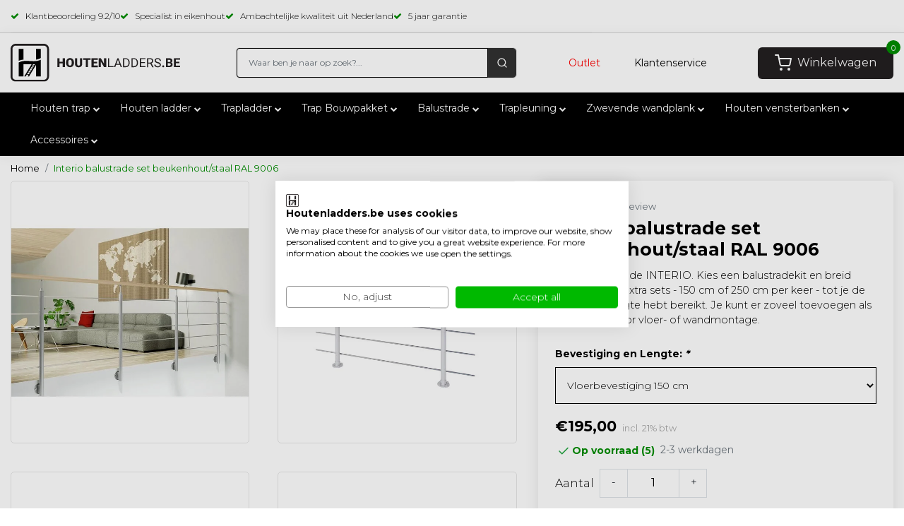

--- FILE ---
content_type: text/html;charset=utf-8
request_url: https://www.houtenladders.be/interio-balustrade-set-beuken-staal.html
body_size: 30495
content:
<!DOCTYPE html>
<html lang="nl">
<head>
  <!--
    Dynamic Theme
    Theme by InStijl Media
    https://www.instijlmedia.nl
    
    If you are interested in our special offers or some customizaton, please contact us at support@instijlmedia.nl.
    -->
  <title>Interio balustrade set beukenhout/staal RAL 9006</title>
      <meta name="google-site-verification" content="xIN08gZDJpYU-r0FnL9P88NI4pWHkUIcM8EysfTxR18" />
    <meta name="google-site-verification" content="bAnWWrMHPKrJ6v9HRAjfXoZBrzTFlEYzrraFkkFlOIU" />
  <meta name="p:domain_verify" content="5f4feaca4ba5af8963ba13fbe04a68cf"/>
  <meta name="description" content="Binnenbalustrade INTERIO. Kies een balustradekit en breid deze uit met extra sets - 150 cm of 250 cm per keer - tot je de gewenste lengte hebt bereikt. " />
  <meta name="keywords" content="Interio, balustrade, set, beukenhout/staal, RAL, 9006" />
  <meta http-equiv="X-UA-Compatible" content="IE=Edge">
  <meta name="viewport" content="width=device-width">
  <meta name="apple-mobile-web-app-capable" content="yes">
  <meta name="apple-mobile-web-app-status-bar-style" content="black">
  <link rel="shortcut icon" href="https://cdn.webshopapp.com/shops/342214/themes/181604/v/1978645/assets/favicon.ico?20231012160624" type="image/x-icon" />
	<link rel="preconnect" href="//ajax.googleapis.com">
	<link rel="preconnect" href="//cdn.webshopapp.com/">
	<link rel="preconnect" href="//cdn.webshopapp.com/">	
	<link rel="preconnect" href="//fonts.googleapis.com">
	<link rel="preconnect" href="//fonts.gstatic.com" crossorigin>
  <link rel="dns-prefetch" href="//ajax.googleapis.com">
	<link rel="dns-prefetch" href="//cdn.webshopapp.com/">
	<link rel="dns-prefetch" href="//cdn.webshopapp.com/">	
	<link rel="dns-prefetch" href="//fonts.googleapis.com">
	<link rel="dns-prefetch" href="//fonts.gstatic.com" crossorigin>
  <link rel="stylesheet" href="https://cdnjs.cloudflare.com/ajax/libs/Swiper/11.0.5/swiper-bundle.css" />
    <!-- Theme fonts -->
  <link href="//fonts.googleapis.com/css?family=Montserrat:400,300,600,700" rel="preload" as="style">
  <link href="//fonts.googleapis.com/css?family=Montserrat:400,300,600,700" rel="stylesheet">
  <!-- feather icons -->
	<script src="https://cdn.webshopapp.com/shops/342214/themes/181604/assets/js-feathericons.js?20251119115705"></script>
  <!--- Fallback Icons -->
	<link rel="stylesheet" href="https://cdn.webshopapp.com/shops/342214/themes/181604/assets/css-fontawesome.css?20251119115705" />
	<!-- Theme CSS -->
  <link rel="stylesheet" href="https://cdn.webshopapp.com/shops/342214/themes/181604/assets/css-bootstrap.css?20251119115705" />
  <link rel="stylesheet" href="https://cdn.webshopapp.com/shops/342214/themes/181604/assets/css-owl-carousel.css?20251119115705" />
    	<link rel="preload" href="https://cdn.webshopapp.com/shops/342214/themes/181604/assets/style.css?20251119115705" as="style">
  	<link rel="stylesheet" href="https://cdn.webshopapp.com/shops/342214/themes/181604/assets/style.css?20251119115705" />
    <link rel="stylesheet" href="https://cdn.webshopapp.com/shops/342214/themes/181604/assets/settings.css?20251119115705" />
  <link rel="preload" href="https://cdn.webshopapp.com/shops/342214/themes/181604/assets/custom.css?20251119115705" as="style">
	<link rel="stylesheet" href="https://cdn.webshopapp.com/shops/342214/themes/181604/assets/custom.css?20251119115705" />
      <link rel="stylesheet" href="https://cdn.webshopapp.com/shops/342214/themes/181604/assets/product.css?20251119115705" />
        <link rel="preload" href="https://cdn.webshopapp.com/shops/342214/files/437866698/642x642x2/interio-balustrade-set-beukenhout-staal-ral-9006.jpg" as="image">
    <!-- Google Tag Manager -->
   <script src="https://cdn.webshopapp.com/shops/342214/themes/181604/assets/js-jquery.js?20251119115705"></script>
<script>
  // grab the data and make the items for in the event
  function createEvent(url, eventname, loopproducts, click){
    // set the variables
    let productsE = [];
    var ecommerce = {};
    $.getJSON(url, function(data){
      // validation because lightspeed checkout is crappy.
      if (data.status == 'error'){
        console.log(data.status);
      } else {
        if(loopproducts){
          var increment = 0;
          $.each(data.collection.products, function(i, product){
              increment++;
              var itemTemplate = {item_id : product.id,item_name: product.fulltitle,affiliation: data.shop.title,coupon: "",currency: data.shop.currency2.code,discount: "",index: increment,item_brand: product.brand,item_category: "",item_list_id: "",item_list_name: "",item_variant: product.variant,location_id: "",price: parseInt(product.price.price_incl),quantity: 1};
              productsE.push(itemTemplate);
              });
            } else {
              var product_quantity = $('#product_configure_form input[name="quantity"]').val();
              var itemTemplate = {item_id : data.product.vid,item_name: data.product.fulltitle,affiliation: data.shop.title,coupon: "",currency: data.shop.currency2.code,discount: "",index:"",item_brand: data.product.brand,item_category: "",item_list_id: "",item_list_name: "",item_variant: data.product.variant,location_id: "",price: parseInt(data.product.price.price_incl),quantity: product_quantity};
              productsE.push(itemTemplate);
            }      
             if(eventname == 'add_to_wishlist'){
               ecommerce.currency = data.shop.currency;
               ecommerce.value    = data.product.price.price;
             } else if (eventname == 'view_cart') {
               ecommerce.currency = data.shop.currency;
               ecommerce.value    = data.cart.totals;
             } else if (eventname == 'purchase') {
               ecommerce.transaction_id = data.order.information.id;
               ecommerce.affilition = data.shop.name;
               ecommerce.value = parseInt(data.order.information.price_incl);
               ecommerce.tax = parseInt(data.order.information.price_tax);
               ecommerce.shipping = parseInt(data.order.information.shipping_price);
               if(data.order.information.code != ""){ecommerce.coupon = data.order.information.code}
             } else if (eventname == 'add_shipping_info'){
               ecommerce.currency = data.shop.currency;
               ecommerce.value = data.order.information.price_incl;
               if(data.order.information.code != ""){ecommerce.coupon = data.order.information.code}
               ecommerce.shipping_tier = data.order.information.shipping_title;
             } else if (eventname == 'add_payment_info') {
               ecommerce.currency = data.shop.currency;
               ecommerce.value = data.order.information.price_incl;
               if(data.order.information.code != ""){ecommerce.coupon = data.order.information.code}
               ecommerce.payment_type = data.order.information.payment_title;
             }
             ecommerce.items = productsE;
            }
             let obj = {
               event: eventname,
               ecommerce: ecommerce,
             };
             dataLayer.push(obj);
      }).done(function(data){
        if(click){
          if(eventname == 'add_to_wishlist'){
            window.location.href = ism.shop.domain + 'account/wishlistAdd/' + data.product.id + '/?variant_id=' + data.product.vid; 
          } else if(eventname == 'add_to_cart'){
            // setTimeout(function() {
            // 	window.location.href = ism.shop.domain + 'cart/';
            // }, 750);
          } else if(eventname == 'remove_from_cart'){
            let qid = url.split('&qid=');
            window.location.href = ism.shop.domain + 'cart/delete/'  + qid[1];
          } else if(ism.shop.template == 'product') { 
            window.location.href = ism.shop.domain + data.product.url;
          }
        }
      });
  }
  
  // click events
  function clickEvent(element, event, bool){
    $(element).click(function(){
      var json = $(this).data('json');
      setTimeout(function() {
      	createEvent(''+json+'', event, false, true);
      }, 750);
      console.log(dataLayer);
    })
  }
  
  // initiate the datalayer 
  window.dataLayer = window.dataLayer || [];
  $(document).ready(function(){
    clickEvent(".btn-GA_select", "select_item", false);
    clickEvent(".btn-GA_select_wish", "add_to_wishlist", false);
    clickEvent(".btn-GA_remove_cart", "remove_from_cart", false);
    clickEvent(".btn-GA_select_promo", "select_promotion", false);
    clickEvent(".btn-GA_add_cart", "add_to_cart", false);
    
          createEvent("https://www.houtenladders.be/interio-balustrade-set-beuken-staal.html?format=json", "view_item", false);
        console.log(dataLayer);
  });
</script>
<!-- Google Tag Manager -->
<!-- <script>(function(w,d,s,l,i){w[l]=w[l]||[];w[l].push({'gtm.start':
new Date().getTime(),event:'gtm.js'});var f=d.getElementsByTagName(s)[0],
j=d.createElement(s),dl=l!='dataLayer'?'&l='+l:'';j.async=true;j.src=
'https://www.googletagmanager.com/gtm.js?id='+i+dl;f.parentNode.insertBefore(j,f);
})(window,document,'script','dataLayer','GTM-AB1C2DE');</script> -->
<!-- End Google Tag Manager --> 
  <meta charset="utf-8"/>
<!-- [START] 'blocks/head.rain' -->
<!--

  (c) 2008-2026 Lightspeed Netherlands B.V.
  http://www.lightspeedhq.com
  Generated: 14-01-2026 @ 17:21:52

-->
<link rel="canonical" href="https://www.houtenladders.be/interio-balustrade-set-beuken-staal.html"/>
<link rel="alternate" href="https://www.houtenladders.be/index.rss" type="application/rss+xml" title="Nieuwe producten"/>
<meta name="robots" content="noodp,noydir"/>
<meta name="google-site-verification" content="51RDif6LFcg6lhp6ZA8oS4SON6Rug8hgzWCk0qEpi3k"/>
<meta property="og:url" content="https://www.houtenladders.be/interio-balustrade-set-beuken-staal.html?source=facebook"/>
<meta property="og:site_name" content="Houtenladders.be"/>
<meta property="og:title" content="Interio balustrade set beukenhout/staal RAL 9006"/>
<meta property="og:description" content="Binnenbalustrade INTERIO. Kies een balustradekit en breid deze uit met extra sets - 150 cm of 250 cm per keer - tot je de gewenste lengte hebt bereikt. "/>
<meta property="og:image" content="https://cdn.webshopapp.com/shops/342214/files/437866698/interio-balustrade-set-beukenhout-staal-ral-9006.jpg"/>
<script>
if (navigator.userAgent.indexOf("moto g power") == -1) {
(function(w,d,s,l,i){w[l]=w[l]||[];w[l].push({'gtm.start':
new Date().getTime(),event:'gtm.js'});var f=d.getElementsByTagName(s)[0],
j=d.createElement(s),dl=l!='dataLayer'?'&l='+l:'';j.async=true;j.src=
'https://www.googletagmanager.com/gtm.js?id='+i+dl;f.parentNode.insertBefore(j,f);
})(window,document,'script','dataLayer','GTM-KL4NKN6');
}
</script>
<script>
/* CRW - Head injection by InStijl Media - generated at: 13-01-2026 18:00:24 */
var ism_rating = "9.2";
var ism_rating_5 = "4.6";
var ism_ratingcount = "155";
var ism_ratingpage = "https://www.kiyoh.com/reviews/1075553/houtenladders_be";
var ism_last_reviews = '[{"review_id":"93332f39-627a-47b8-89b5-6be5ec3bff31","name":"Mathias","date":"09-01-2026 09:01","score":9,"review":"Zeer tevreden over de aankoop van een houten zoldertrap, de kwaliteit is uitstekend! Levering werd bovendien zeer goed verpakt en vlot afgehandeld. Top!"},{"review_id":"0f78a02b-ef51-4e54-b1f5-6a1a64b839fa","name":"Geert","date":"25-12-2025 11:26","score":10,"review":"Ik kreeg heel snel een antwoord op al mijn vragen.<br\/>De levering verliep zeer vlot. Alles netjes verpakt.<br\/>Een zeer tevreden klant."},{"review_id":"770bbb2a-07ed-48d3-bfff-eed596d35d7e","name":"Lieven","date":"15-12-2025 19:48","score":9,"review":"!"},{"review_id":"701c930c-3baf-4b91-a7fd-2d893ab09f64","name":"Annette","date":"04-12-2025 13:03","score":8,"review":"De door mij bestelde plank vertoonde een hinderlijk kleurverschil. Mijn klacht is serieus genomen. Onmiddellijk is door de klantenservice toegezegd een nieuwe plank toe te zenden. Die ontving ik kort geleden. De plank voldoet geheel aan mijn verwachtingen."},{"review_id":"04ab2fc5-33c7-4aa6-b733-dc4c5110db7d","name":"Hilde","date":"29-11-2025 17:00","score":10,"review":"zeer tevreden met mijn aankoop"},{"review_id":"dce8a343-27a2-4be4-ad15-b8183f27c69c","name":"Tim","date":"29-11-2025 09:31","score":10,"review":"Snelle levering, goede opvolging, tevreden van het product!"},{"review_id":"26cc515b-9d4e-4838-a87f-2eb310031e68","name":"Jeffrey","date":"28-11-2025 12:12","score":9,"review":"Produkten zijn zeer goed verpakt geleverd geweest.Ik moet nog uitpakken.<br\/>Chauffeur was ook heel vriendelijk!"},{"review_id":"7f0dda1c-0bd6-4b10-82a6-56f7356c25c5","name":"Kimberly","date":"27-11-2025 09:12","score":10,"review":"Heel snelle levering, heel mooi materiaal! Bedankt voor de uitstekende service!"},{"review_id":"f1b06410-55af-4c78-a602-a1b918d27014","name":"maurice","date":"25-11-2025 09:10","score":10,"review":"Vlotte regeling,  prijs\/ kwaliteit  prima!"}]';
var review_system = "<a href=\'https://www.kiyoh.com/reviews/1075553/houtenladders_be\' target=\'_blank\'>KiyOh</a>";
var shop_name = "Houtenladders.be";
var starsColor = "#F39200";
var languages = ["/", "/nl/", "/en/", "/de/", "/da/", "/us/", "/es/", "/fr/", "/fc/", "/it/", "/no/", "/pl/"];

/* Inject Rich Snippets */
    (function(){
        var data = {
                "@context": "http://schema.org",
                "@type": "Organization",
                "name" : "Houtenladders.be",
                "aggregateRating": {
                      "@type": "AggregateRating",
                      "ratingValue" : "9.2",
                      "bestRating" : "10",
                      "reviewCount" : "155",
                      "worstRating" : "1"
                }
        };
        var script = document.createElement("script");
        script.type = "application/ld+json";
        script.innerHTML = JSON.stringify(data);
        document.getElementsByTagName("head")[0].appendChild(script);
    })(document);
</script>
<!--[if lt IE 9]>
<script src="https://cdn.webshopapp.com/assets/html5shiv.js?2025-02-20"></script>
<![endif]-->
<!-- [END] 'blocks/head.rain' -->
</head>
  
<body class="body osx webkit">

  <div id="wrapper" class="wrapper">
    <!-- Template -->
            
  

<div class="container-ism">
    <div class="row">
        <div class="col-xl-8">
            <div class="theme-usp text-xl-left text-center up d-none d-sm-block">
                <div class="usp-items d-flex">
                                        <div class="usp-item ">
                                                <div class="usp-text">
                            <i class="fa fa-check mr-2 co-theme"></i><span>Klantbeoordeling <span data-ism-rating="rating"></span>/10 </span>
                        </div>
                                            </div>
                                        <div class="usp-item ">
                                                <div class="usp-text">
                            <i class="fa fa-check mr-2 co-theme"></i><span>Specialist in eikenhout</span>
                        </div>
                                            </div>
                                        <div class="usp-item ">
                                                <div class="usp-text">
                            <i class="fa fa-check mr-2 co-theme"></i><span>Ambachtelijke kwaliteit uit Nederland</span>
                        </div>
                                            </div>
                                        <div class="usp-item ">
                                                <div class="usp-text">
                            <i class="fa fa-check mr-2 co-theme"></i><span>5 jaar garantie </span>
                        </div>
                                            </div>
                                    </div>
            </div>
        </div>
        <div class="col-md-4">
            <!-- Additional divs aligned to the right -->
            <div class="additional-divs d-flex justify-content-end">
                              <div class="topbar-reviews d-flex">
             <a href="https://www.kiyoh.com/reviews/1075553/houtenladders_be" target="_blank">
                <img src="https://cdn.webshopapp.com/shops/342214/themes/181604/assets/kiyoh-logo.png?20251119115705" width="30" height="auto" />
              </a>
              <div class="topbar-text">Klanten geven ons een <span class="bold-review">9.1</span><span       										class="review-number">/ 82 beoordelingen</span></div>
              </div>
                             
              <div class="action-language header-search d-none d-lg-inline-block">
            	<div class="lang with-drop list ">
                <div class="current">
                  <img src="https://cdn.webshopapp.com/shops/342214/themes/181604/assets/belgischevlag.png?20251119115705" class="" width="20" height="18" />
                  <span><i class="fa fa-chevron-down"></i></span>
                </div>
                <div class="dropdown">
                  <ul>
                    <li>
                      <a href="https://www.holzleitern.de/" title="">
                        <span>Deutsch</span>
                        <img src="https://cdn.webshopapp.com/shops/342214/themes/181604/assets/duitsevlag.png?20251119115705" class="mb-2" width="30" height="18" />
                      </a>
                    </li>
                    <li>
                      <a href="https://www.houtenladders.nl/" title="">
                        <span>Nederlands</span>
                        <img src="https://cdn.webshopapp.com/shops/342214/themes/181604/assets/nederlandsevlag.png?20251119115705" class="mb-2" width="30" height="18" />
                      </a>
                    </li>
                     <li>
                      <a href="https://www.echellesenbois.fr/" title="">
                        <span>Français</span>
                        <img src="https://cdn.webshopapp.com/shops/342214/themes/181604/assets/fransevlag.png?20251119115705" class="mb-2" width="30" height="18" />
                      </a>
                    </li>
                     <li>
                      <a href="https://www.houtenladders.be/" title="">
                        <span>België</span>
                        <img src="https://cdn.webshopapp.com/shops/342214/themes/181604/assets/belgischevlag.png?20251119115705" class="mb-2" width="30" height="18" />
                      </a>
                    </li>
                  </ul>
                </div>
              </div>
            </div> 
            
            </div>
        </div>
    </div>
</div>


	<style>
.search-theme {
  background-color: #313131 !important;
  border-radius: 6px;
}
  
.form-control {
  background-color: white !important;
  border: black solid 1px !important;
  font-style: normal !important;
  padding-top: 11px !important;
  padding-bottom: 11px !important;
}

.header-cart {
  display: inline-block;
  height: 45px !important;
  background-color: #231f20;
  border-radius: 6px;
}

.btn-user {
  display: flex !important;
  align-items: center !important;
  justify-content: flex-start !important;
  height: 100% !important;
  width: 100% !important;
  position: relative !important;
  padding-left: 24px !important;
  padding-right: 24px !important;
}

.cart-text {
  margin-left: 8px;
  color: white !important;
}

.fa-shopping-cart {
  color: white !important;
}

.cart-count {
  position: absolute;
  right: 0;
  top: 0;
  transform: translate(50%, -50%);
}

.right-side {
  display: flex !important;
  align-items: center !important;
  justify-content: center !important;
}

.img-logo {
  width: 240px !important;
}

.header-user {
  display: flex !important;
  align-items: center !important;
  justify-content: center !important;
}

.nav-link.first {
  color: red;
}
  
  .nav-link {
  padding-right: 24px;
  padding-left: 24px;
  font-weight: 400;
  font-size: 14px;
  }
  
  .nav-link.last {
  padding-left: 0px;
  }

.fa-user-o {
  display: none;
}

.btn-hallmark {
  display: none !important;
}
    
    .nav-search{
    padding-left: 11px !important;
    padding-right: 11px !important;
    }

@media (min-width: 1180px) {
  .fa.fa-search {
    color: white !important;
    width: 16px !important;
  }
  
    .bg-header {
    border-top: solid 1px #D3D3D3;
    }
  
  .fa.fa-search::before {
   border: 2px solid white;
  }
}

@media (max-width: 1180px) {
  .nav-link {
    display: none;
  }

  .fa.fa-search {
    color: white !important;
    display: block !important;
    width: 16px !important;
  }

  .fa-user-o {
    display: block;
  }

  .btn-hallmark {
    display: block !important;
  }

  .cart-text {
    display: none;
  }

  .header-cart {
    background-color: transparent;
  }

  .btn-user {
    padding-left: 6px !important;
    padding-right: 6px !important;
  }

  .fa-shopping-cart {
    color: black !important;
  }

  .cart-count {
    position: absolute;
    right: 0;
    top: 0;
    transform: translate(0%, 0%);
  }
}

@media (max-width: 992px) {
  .fa.fa-search {
    color: #313131 !important;
    width: auto !important;
  }
}
</style>
	<header id="header" class="header-white nav-theme sticky-top">
  <div class="header-inner bg-header text-header">
    <div class="container-ism">
      <div class="row">
                <div class="col-6 col-lg-3 pr-0 order-xl-1">
          <div class="logo d-flex  justify-content-start align-items-center h-100">
            <a href="" title="menu" onclick="mobileNav($(this));return false;" id="resNavOpener" class="link link-menu text-center text-header mr-2 d-xl-none d-block" data-target="#overlayNavigation">
              <div class="menu-icon">
              	<svg class="fa fa-bars" data-feather="menu" aria-hidden="true" width="24" height="24"></svg>
              </div>
            </a>
            <a href="https://www.houtenladders.be/" title="Houtenladders.be">
                            	<img src="https://cdn.webshopapp.com/shops/342214/files/413797521/img-logo-houtenladders-be.svg" alt="Houtenladders.be" class="img-logo img-fluid" width="300" height="68">
                          </a>
          </div>
        </div>
        <div class="col-1 col-lg-4 w-100 d-lg-block d-none justify-content-center align-self-center order-xl-2">
                    <div id="search">
            <form role="search" action="https://www.houtenladders.be/search/" method="get" id="formSearch" class="d-md-block d-none position-relative"  data-search-type="desktop">
               <div class="search-theme white input-group-append btn-squared align-items-center">
                  <input type="search" class="form-control border-squared-right border-0 h-auto focus-0 px-3" autocomplete="off" placeholder="Waar ben je naar op zoek?..." value="" name="q" id="search-input" data-device="desktop">
                  <a href="" class="nav-search btn btn-theme border-squared-left mb-0 p-0" type="submit" title="Zoeken" onclick="$('#formSearch').submit();">
                    <svg class="fa fa-search" data-feather="search" width="24" height="24"></svg>
                  </a>
               </div>
              <div class="autocomplete hide">
                                  <div class="search-title-box text-body all text-center py-2 px-3">
                    <span>Alle categorieën <i><em>(0)</em></i></span>
                 </div>
                <div class="products products-livesearch row px-3 mb-3 clearfix"></div>
                <div class="notfound hide p-3">Geen producten gevonden...</div>
                <div class="more px-3 mb-3 clear">
                  <a class="btn btn-secondary btn-sm result-btn livesearch" href="javascript:;" onclick="$('#formSearch').submit();">
                    <span>Bekijk alle resultaten</span>
                  </a>
                </div>
              </div>
            </form>
          </div>
                            </div>
        <div class="col-6 col-lg-5 order-3">
          <div class="right-side d-inline-block h-100 float-right">
                        <div class="hallmark align-text-bottom d-md-inline-block d-none">
                            <a href="https://www.kiyoh.com/reviews/1075553/houtenladders_be" title="" target="_blank" class="btn-hallmark mr-2">
                <img src="https://cdn.webshopapp.com/shops/342214/themes/181604/v/1526456/assets/hallmark.png?20230315143636" alt="" class="img-fluid" />
              </a>
                          </div>
                      
            <div class="header-search d-lg-none d-inline-block h-100">
              <button class="btn-search btn-nav border-0 p-0 m-0 h-100 bg-header text-header focus-0" onclick="mobileNav($(this));return false;" data-target="#overlaySearch">
                <svg class="fa fa-lg fa-search" aria-hidden="true" data-feather="search" width="24" height="24"></svg>
              </button>
            </div>
            <div class="header-user d-inline-block h-100">
             <a href="/outlet" class="nav-link first">Outlet</a>
  					 <a href=" https://www.houtenladders.be/service/" class="nav-link">Klantenservice</a>
              <button class="btn-user btn-nav border-0 p-0 m-0 h-100 text-header focus-0" onclick="mobileNav($(this));return false;" data-target="#overlayUser">
                <svg class="fa fa-lg fa-user-o" aria-hidden="true" data-feather="user" height="24" width="24"></svg>
<!--                 <span class="nav-link last">Account</span> -->
              </button>
            </div>
                        <div class="header-cart d-inline-block h-100">
              <button class="btn-user btn-nav border-0 p-0 m-0 h-100 text-header focus-0 position-relative" onclick="mobileNav($(this));return false;" data-target="#overlayCart">
                <svg class="fa fa-lg fa-shopping-cart" aria-hidden="true" data-feather="shopping-cart" height="24" width="24"></svg>
                <span class="cart-text ml-2">Winkelwagen</span>
                <span class="cart-count">0</span>
              </button>
            </div>
          </div>
        </div>

      </div>
    </div>
  </div>
            
<nav id="megamenu" class="navbar navbar-expand-lg bg-navbar text-navbar py-0 d-xl-block d-none">
  <div class="container-ism">
    <div class="ism-mainnav">
      <ul class="nav mr-auto">
                        <li class="nav-item item  categories">
          <a href="https://www.houtenladders.be/houten-trap/" class="nav-link">
            Houten trap
            <span><i class="fa fa-chevron-down icon-rotate"></i></span>
          </a>
                    <div class="subnav ism-dropdown">
                                                                                        <ul class="subnav-col list-unstyled m-0">
                                <li class="subitem">
                  <a href="https://www.houtenladders.be/houten-trap/ruimtebesparende-trap/" title="Ruimtebesparende trap">Ruimtebesparende trap</a>
                </li>
                                <li class="subitem">
                  <a href="https://www.houtenladders.be/houten-trap/zoldertrap/" title="Zoldertrap">Zoldertrap</a>
                </li>
                                <li class="subitem">
                  <a href="https://www.houtenladders.be/houten-trap/steektrap/" title="Steektrap">Steektrap</a>
                </li>
                                <li class="subitem">
                  <a href="https://www.houtenladders.be/houten-trap/molenaarstrap/" title="Molenaarstrap">Molenaarstrap</a>
                </li>
                                <li class="subitem">
                  <a href="https://www.houtenladders.be/houten-trap/bibliotheektrap/" title="Bibliotheektrap">Bibliotheektrap</a>
                </li>
                                <li class="subitem">
                  <a href="https://www.houtenladders.be/houten-trap/trap-hoogslaper/" title="Trap hoogslaper">Trap hoogslaper</a>
                </li>
                                <li class="subitem">
                  <a href="https://www.houtenladders.be/houten-trap/zwarte-trap/" title="Zwarte trap">Zwarte trap</a>
                </li>
                                <li class="subitem">
                  <a href="https://www.houtenladders.be/houten-trap/witte-trap/" title="Witte trap">Witte trap</a>
                </li>
                              </ul>
                                                    </div>
                  </li>

                        <li class="nav-item item  categories">
          <a href="https://www.houtenladders.be/houten-ladder/" class="nav-link">
            Houten ladder
            <span><i class="fa fa-chevron-down icon-rotate"></i></span>
          </a>
                    <div class="subnav ism-dropdown">
                                                                                        <ul class="subnav-col list-unstyled m-0">
                                <li class="subitem">
                  <a href="https://www.houtenladders.be/houten-ladder/zwarte-ladder/" title="Zwarte ladder">Zwarte ladder</a>
                </li>
                                <li class="subitem">
                  <a href="https://www.houtenladders.be/houten-ladder/witte-ladder/" title="Witte ladder">Witte ladder</a>
                </li>
                                <li class="subitem">
                  <a href="https://www.houtenladders.be/houten-ladder/boekenkast-ladder/" title="Boekenkast ladder">Boekenkast ladder</a>
                </li>
                                <li class="subitem">
                  <a href="https://www.houtenladders.be/houten-ladder/enkele-ladders/" title="Enkele ladders">Enkele ladders</a>
                </li>
                                <li class="subitem">
                  <a href="https://www.houtenladders.be/houten-ladder/bibliotheekladder/" title="Bibliotheekladder">Bibliotheekladder</a>
                </li>
                                <li class="subitem">
                  <a href="https://www.houtenladders.be/houten-ladder/decoratie-ladder/" title="Decoratie ladder">Decoratie ladder</a>
                </li>
                                <li class="subitem">
                  <a href="https://www.houtenladders.be/houten-ladder/dakladder/" title="Dakladder">Dakladder</a>
                </li>
                                <li class="subitem">
                  <a href="https://www.houtenladders.be/houten-ladder/plukladder-fruitboomladder/" title="Plukladder (fruitboomladder)">Plukladder (fruitboomladder)</a>
                </li>
                                <li class="subitem">
                  <a href="https://www.houtenladders.be/houten-ladder/schildersladder/" title="Schildersladder">Schildersladder</a>
                </li>
                                <li class="subitem">
                  <a href="https://www.houtenladders.be/houten-ladder/houten-bouwladder/" title="Houten bouwladder">Houten bouwladder</a>
                </li>
                                <li class="subitem">
                  <a href="https://www.houtenladders.be/houten-ladder/boomladder/" title="Boomladder">Boomladder</a>
                </li>
                                <li class="subitem">
                  <a href="https://www.houtenladders.be/houten-ladder/handdoek-ladder/" title="Handdoek ladder">Handdoek ladder</a>
                </li>
                              </ul>
                            <ul class="subnav-col list-unstyled m-0">
                                <li class="subitem">
                  <a href="https://www.houtenladders.be/houten-ladder/badkamer-ladder/" title="Badkamer ladder">Badkamer ladder</a>
                </li>
                              </ul>
                                                    </div>
                  </li>

                        <li class="nav-item item  categories">
          <a href="https://www.houtenladders.be/trapladder/" class="nav-link">
            Trapladder
            <span><i class="fa fa-chevron-down icon-rotate"></i></span>
          </a>
                    <div class="subnav ism-dropdown">
                                                                                        <ul class="subnav-col list-unstyled m-0">
                                <li class="subitem">
                  <a href="https://www.houtenladders.be/trapladder/schilderstrap-inklapbare-trap/" title="Schilderstrap (inklapbare trap)">Schilderstrap (inklapbare trap)</a>
                </li>
                                <li class="subitem">
                  <a href="https://www.houtenladders.be/trapladder/houten-keukentrapje/" title="Houten keukentrapje">Houten keukentrapje</a>
                </li>
                                <li class="subitem">
                  <a href="https://www.houtenladders.be/trapladder/dubbele-trap/" title="Dubbele trap">Dubbele trap</a>
                </li>
                                <li class="subitem">
                  <a href="https://www.houtenladders.be/trapladder/plateautrap/" title="Plateautrap">Plateautrap</a>
                </li>
                              </ul>
                                                    </div>
                  </li>

                        <li class="nav-item item  categories">
          <a href="https://www.houtenladders.be/trap-bouwpakket/" class="nav-link">
            Trap Bouwpakket
            <span><i class="fa fa-chevron-down icon-rotate"></i></span>
          </a>
                    <div class="subnav ism-dropdown">
                                                                                        <ul class="subnav-col list-unstyled m-0">
                                <li class="subitem">
                  <a href="https://www.houtenladders.be/trap-bouwpakket/ruimtebesparende-zoldertrap/" title="Ruimtebesparende zoldertrap">Ruimtebesparende zoldertrap</a>
                </li>
                                <li class="subitem">
                  <a href="https://www.houtenladders.be/trap-bouwpakket/kwartslag-trap/" title="Kwartslag trap">Kwartslag trap</a>
                </li>
                                <li class="subitem">
                  <a href="https://www.houtenladders.be/trap-bouwpakket/rechte-trap/" title="Rechte trap">Rechte trap</a>
                </li>
                                <li class="subitem">
                  <a href="https://www.houtenladders.be/trap-bouwpakket/wenteltrap/" title="Wenteltrap">Wenteltrap</a>
                </li>
                              </ul>
                                                    </div>
                  </li>

                        <li class="nav-item item  categories">
          <a href="https://www.houtenladders.be/balustrade/" class="nav-link">
            Balustrade
            <span><i class="fa fa-chevron-down icon-rotate"></i></span>
          </a>
                    <div class="subnav ism-dropdown">
                                                                                        <ul class="subnav-col list-unstyled m-0">
                                <li class="subitem">
                  <a href="https://www.houtenladders.be/balustrade/stalen-balustrade/" title="Stalen balustrade">Stalen balustrade</a>
                </li>
                                <li class="subitem">
                  <a href="https://www.houtenladders.be/balustrade/houten-balustrade/" title="Houten balustrade">Houten balustrade</a>
                </li>
                                <li class="subitem">
                  <a href="https://www.houtenladders.be/balustrade/balustrade-onderdelen/" title="Balustrade onderdelen">Balustrade onderdelen</a>
                </li>
                              </ul>
                                                    </div>
                  </li>

                        <li class="nav-item item  categories">
          <a href="https://www.houtenladders.be/trapleuning/" class="nav-link">
            Trapleuning
            <span><i class="fa fa-chevron-down icon-rotate"></i></span>
          </a>
                    <div class="subnav ism-dropdown">
                                                                                        <ul class="subnav-col list-unstyled m-0">
                                <li class="subitem">
                  <a href="https://www.houtenladders.be/trapleuning/eiken-trapleuning-op-maat/" title=" Eiken trapleuning op maat"> Eiken trapleuning op maat</a>
                </li>
                                <li class="subitem">
                  <a href="https://www.houtenladders.be/trapleuning/trapleuning-zoldertrap/" title="Trapleuning zoldertrap">Trapleuning zoldertrap</a>
                </li>
                                <li class="subitem">
                  <a href="https://www.houtenladders.be/trapleuning/trapleuning-hout/" title="Trapleuning hout">Trapleuning hout</a>
                </li>
                                <li class="subitem">
                  <a href="https://www.houtenladders.be/trapleuning/trapleuning-zwart/" title="Trapleuning zwart">Trapleuning zwart</a>
                </li>
                                <li class="subitem">
                  <a href="https://www.houtenladders.be/trapleuning/leuninghouder/" title="Leuninghouder">Leuninghouder</a>
                </li>
                                <li class="subitem">
                  <a href="https://www.houtenladders.be/trapleuning/trapleuning-rvs/" title="Trapleuning RVS">Trapleuning RVS</a>
                </li>
                                <li class="subitem">
                  <a href="https://www.houtenladders.be/trapleuning/trapleuning-aluminium/" title="Trapleuning aluminium">Trapleuning aluminium</a>
                </li>
                              </ul>
                                                    </div>
                  </li>

                        <li class="nav-item item  categories">
          <a href="https://www.houtenladders.be/zwevende-wandplank/" class="nav-link">
            Zwevende wandplank
            <span><i class="fa fa-chevron-down icon-rotate"></i></span>
          </a>
                    <div class="subnav ism-dropdown">
                                                                                        <ul class="subnav-col list-unstyled m-0">
                                <li class="subitem">
                  <a href="https://www.houtenladders.be/zwevende-wandplank/wandplank-op-maat/" title="Wandplank op maat">Wandplank op maat</a>
                </li>
                                <li class="subitem">
                  <a href="https://www.houtenladders.be/zwevende-wandplank/recht-eiken/" title="Recht eiken">Recht eiken</a>
                </li>
                                <li class="subitem">
                  <a href="https://www.houtenladders.be/zwevende-wandplank/boomstam-eiken/" title="Boomstam eiken">Boomstam eiken</a>
                </li>
                                <li class="subitem">
                  <a href="https://www.houtenladders.be/zwevende-wandplank/facet-eiken/" title="Facet eiken">Facet eiken</a>
                </li>
                              </ul>
                                                    </div>
                  </li>

                        <li class="nav-item item  categories">
          <a href="https://www.houtenladders.be/houten-vensterbanken/" class="nav-link">
            Houten vensterbanken
            <span><i class="fa fa-chevron-down icon-rotate"></i></span>
          </a>
                    <div class="subnav ism-dropdown">
                                                                                        <ul class="subnav-col list-unstyled m-0">
                                <li class="subitem">
                  <a href="https://www.houtenladders.be/houten-vensterbanken/eiken-vensterbanken/" title="Eiken vensterbanken">Eiken vensterbanken</a>
                </li>
                                <li class="subitem">
                  <a href="https://www.houtenladders.be/houten-vensterbanken/vensterbank-op-maat/" title="Vensterbank op maat">Vensterbank op maat</a>
                </li>
                              </ul>
                                                    </div>
                  </li>

                        <li class="nav-item item  categories">
          <a href="https://www.houtenladders.be/accessoires/" class="nav-link">
            Accessoires
            <span><i class="fa fa-chevron-down icon-rotate"></i></span>
          </a>
                    <div class="subnav ism-dropdown">
                                                                                        <ul class="subnav-col list-unstyled m-0">
                                <li class="subitem">
                  <a href="https://www.houtenladders.be/accessoires/trappen-bevestigen/" title="Trappen bevestigen">Trappen bevestigen</a>
                </li>
                                <li class="subitem">
                  <a href="https://www.houtenladders.be/accessoires/bloktreden/" title="Bloktreden">Bloktreden</a>
                </li>
                                <li class="subitem">
                  <a href="https://www.houtenladders.be/accessoires/professionele-accessoires/" title="Professionele accessoires">Professionele accessoires</a>
                </li>
                                <li class="subitem">
                  <a href="https://www.houtenladders.be/accessoires/badplank-hout/" title="Badplank hout">Badplank hout</a>
                </li>
                                <li class="subitem">
                  <a href="https://www.houtenladders.be/accessoires/eiken-dorpels/" title="Eiken dorpels">Eiken dorpels</a>
                </li>
                              </ul>
                                                    </div>
                  </li>

                      </ul>
    </div>
  </div>
</nav>      </header>
    	<div class="ism-messages">
      	    	</div>
          		

<!-- PRODUCT META -->
<div itemscope itemtype="http://schema.org/Product">
  <meta itemprop="name" content="Interio balustrade set beukenhout/staal RAL 9006">
  <meta itemprop="url" content="https://www.houtenladders.be/interio-balustrade-set-beuken-staal.html">
 	  <meta itemprop="description" content="Binnenbalustrade INTERIO. Kies een balustradekit en breid deze uit met extra sets - 150 cm of 250 cm per keer - tot je de gewenste lengte hebt bereikt. Je kunt er zoveel toevoegen als je wilt! Kies voor vloer- of wandmontage." />  <meta itemprop="image" content="https://cdn.webshopapp.com/shops/342214/files/437866698/300x300x2/interio-balustrade-set-beukenhout-staal-ral-9006.jpg" />  
  <meta itemprop="gtin13" content="8721201509421" />  <meta itemprop="mpn" content="ISSOVB150" />  <meta itemprop="sku" content="ISSOVB150" />  
  <div itemprop="offers" itemscope itemtype="http://schema.org/Offer">
    <meta itemprop="priceCurrency" content="EUR">
    <meta itemprop="price" content="195.00" />
    <meta itemprop="url" content="https://www.houtenladders.be/interio-balustrade-set-beuken-staal.html">
    <meta itemprop="priceValidUntil" content="2027-01-14" />
    <meta itemprop="itemCondition" itemtype="https://schema.org/OfferItemCondition" content="https://schema.org/NewCondition"/>
    <meta itemprop="availability" content="http://schema.org/InStock">  </div>
  </div><!-- PRODUCT TEMPLATE -->
<main id="productpage" class="bg-white main pt-30px pt-0 pdp-new-style">
  <div class="container-ism">  <nav class="d-inline-block" aria-label="breadcrumb">
    <ol class="breadcrumb bg-transparent d-flex px-0 py-2 mb-0">
      <li class="breadcrumb-item small"><a href="https://www.houtenladders.be/" title="Home" class="text-body">Home</a></li>
            <li class="breadcrumb-item small active"><a href="https://www.houtenladders.be/interio-balustrade-set-beuken-staal.html" title="Interio balustrade set beukenhout/staal RAL 9006" class="text-theme">Interio balustrade set beukenhout/staal RAL 9006</a></li>
          </ol>
  </nav>
</div>         
			<div class="product-top bg-white">
  <div class="product-dropdown">
    <div class="container-ism">
      <div class="product-dropdown-wrap row justify-content-between align-items-center">
        <div class="product-dropdown-info d-flex align-items-center col-xl-8 col-md-6 col-12">
          <div class="product-dropdown-thumb">
          	<img data-src="https://cdn.webshopapp.com/shops/342214/files/437866698/65x65x2/interio-balustrade-set-beukenhout-staal-ral-9006.jpg" alt="Interio balustrade set beukenhout/staal RAL 9006" class="product-thumbnail img-fluid lazy" width="65" height="65" />
        	</div>
          <div class="product-details ml-2">
            <strong class="product-title font-weight-bold" itemprop="name" content="Interio balustrade set beukenhout/staal RAL 9006">Interio balustrade set beukenhout/staal RAL 9006</strong>
          </div>
        </div>
        <div class="product-dropdown-cart d-flex justify-lg-content-end justify-content-between text-right my-lg-0 my-2 col-xl-4 col-md-6 col-12">
          <a href="javascript:;" onclick="$('#product_configure_form').submit();" class="btn-GA_add_cart btn btn-incart btn-filled btn-squared btn-block btn-shoppingcart no-effect" title="Toevoegen aan winkelwagen">
            <span class="text">Toevoegen aan winkelwagen</span>
                        <span class="icon d-lg-inline-block d-none"><i class="fa fa-shopping-cart"></i></span>
                      </a>
                  </div>
      </div>
    </div>
  </div>
  <div class="container-ism">
      <div class="product-top">
        <div class="row">
        <!-- Tablet & PC Image slider -->  
                <div class="col-md-6 col-xl-7 d-none d-sm-block">
                    <div class="ism-product-slider">
                      	                <div class="product-image-grid-wrap">
                                      <div class="product-image-grid-item">
                      <a href="https://cdn.webshopapp.com/shops/342214/files/437866698/interio-balustrade-set-beukenhout-staal-ral-9006.jpg" data-fancybox="gallery" class="position-relative  first" data-image-id="437866698">
                        <img src="https://cdn.webshopapp.com/shops/342214/files/437866698/642x642x2/interio-balustrade-set-beukenhout-staal-ral-9006.jpg" title="Interio balustrade set beukenhout/staal RAL 9006" alt="Interio balustrade set beukenhout/staal RAL 9006" class="img-fluid btn-squared" width="642" height="642">
                      </a>
                    </div>
                                      <div class="product-image-grid-item">
                      <a href="https://cdn.webshopapp.com/shops/342214/files/437866700/interio-balustrade-set-beukenhout-staal-ral-9006.jpg" data-fancybox="gallery" class="position-relative " data-image-id="437866700">
                        <img src="https://cdn.webshopapp.com/shops/342214/files/437866700/642x642x2/interio-balustrade-set-beukenhout-staal-ral-9006.jpg" title="Interio balustrade set beukenhout/staal RAL 9006" alt="Interio balustrade set beukenhout/staal RAL 9006" class="img-fluid btn-squared" width="642" height="642">
                      </a>
                    </div>
                                      <div class="product-image-grid-item">
                      <a href="https://cdn.webshopapp.com/shops/342214/files/437866702/interio-balustrade-set-beukenhout-staal-ral-9006.jpg" data-fancybox="gallery" class="position-relative " data-image-id="437866702">
                        <img src="https://cdn.webshopapp.com/shops/342214/files/437866702/642x642x2/interio-balustrade-set-beukenhout-staal-ral-9006.jpg" title="Interio balustrade set beukenhout/staal RAL 9006" alt="Interio balustrade set beukenhout/staal RAL 9006" class="img-fluid btn-squared" width="642" height="642">
                      </a>
                    </div>
                                      <div class="product-image-grid-item">
                      <a href="https://cdn.webshopapp.com/shops/342214/files/437866703/interio-balustrade-set-beukenhout-staal-ral-9006.jpg" data-fancybox="gallery" class="position-relative " data-image-id="437866703">
                        <img src="https://cdn.webshopapp.com/shops/342214/files/437866703/642x642x2/interio-balustrade-set-beukenhout-staal-ral-9006.jpg" title="Interio balustrade set beukenhout/staal RAL 9006" alt="Interio balustrade set beukenhout/staal RAL 9006" class="img-fluid btn-squared" width="642" height="642">
                      </a>
                    </div>
                                      <div class="product-image-grid-item">
                      <a href="https://cdn.webshopapp.com/shops/342214/files/437866704/interio-balustrade-set-beukenhout-staal-ral-9006.jpg" data-fancybox="gallery" class="position-relative " data-image-id="437866704">
                        <img src="https://cdn.webshopapp.com/shops/342214/files/437866704/642x642x2/interio-balustrade-set-beukenhout-staal-ral-9006.jpg" title="Interio balustrade set beukenhout/staal RAL 9006" alt="Interio balustrade set beukenhout/staal RAL 9006" class="img-fluid btn-squared" width="642" height="642">
                      </a>
                    </div>
                                      <div class="product-image-grid-item">
                      <a href="https://cdn.webshopapp.com/shops/342214/files/437866705/interio-balustrade-set-beukenhout-staal-ral-9006.jpg" data-fancybox="gallery" class="position-relative " data-image-id="437866705">
                        <img src="https://cdn.webshopapp.com/shops/342214/files/437866705/642x642x2/interio-balustrade-set-beukenhout-staal-ral-9006.jpg" title="Interio balustrade set beukenhout/staal RAL 9006" alt="Interio balustrade set beukenhout/staal RAL 9006" class="img-fluid btn-squared" width="642" height="642">
                      </a>
                    </div>
                                  </div>
            	                    </div>
                                  <div class="show-more-wrap">
                <a href="javascript:;" class="show-more">Meer weergeven</a>
                <a href="javascript:;" class="show-less d-none">Minder weergeven</a>
              </div>
                            </div>
                          <div class="col-md-6 col-xl-5 sticky-action-pdp">
            <div class="row h100">
              <div class="col-md-12 h100">
              <div class="sticky-action-wrap">  
              <div class="product-cart-details btn-squared p-3 p-md-4 mb-3 clearfix">
                                  <div class="product-reviews reviews d-inline-flex mb-1">
                    <div class="stars-none filler"> <a href=" " title=""  data-toggle="modal" data-target="#reviewsModal" class="text-muted small scroll">Schrijf je eigen review</a></div>                  </div>
                  
                <div class="product-title">
                                                              <h1 class="product-title h4 font-weight-bold mb-0">Interio balustrade set beukenhout/staal RAL 9006</h1>
                                    	<span class="pdp-description">Binnenbalustrade INTERIO. Kies een balustradekit en breid deze uit met extra sets - 150 cm of 250 cm per keer - tot je de gewenste lengte hebt bereikt. Je kunt er zoveel toevoegen als je wilt! Kies voor vloer- of wandmontage.</span>
                                    </div>
                  	<!--       //   ADDITIONAL PRODUCTS  -->
                		                                  											<!--       //   ADDITIONAL PRODUCTS  -->
                  <form action="https://www.houtenladders.be/cart/add/288920645/" data-action="https://www.houtenladders.be/cart/add/288920645/" id="product_configure_form" method="post" >  
                    <div class="product-custom mb-3 d-none">
                                            
                                                                                                        <input type="hidden" name="bundle_id" id="product_configure_bundle_id" value="">
<div class="product-configure">
  <div class="product-configure-options" aria-label="Select an option of the product. This will reload the page to show the new option." role="region">
    <div class="product-configure-options-option">
      <label for="product_configure_option_1303093">Bevestiging en Lengte: <em aria-hidden="true">*</em></label>
      <select name="option[1303093]" id="product_configure_option_1303093" onchange="document.getElementById('product_configure_form').action = 'https://www.houtenladders.be/product/options/146139890/'; document.getElementById('product_configure_form').submit();" aria-required="true">
        <option value="5339045" selected="selected">Vloerbevestiging 150 cm </option>
        <option value="5339046">Vloerbevestiging 250 cm </option>
        <option value="5339047">Wandbevestiging (lateraal) 150 cm</option>
        <option value="5339048">Wandbevestiging (lateraal) 250 cm</option>
      </select>
      <div class="product-configure-clear"></div>
    </div>
  </div>
</div>

                      			                                                                                            </div>
                    	<!--       //   ADDITIONAL PRODUCTS  -->
                    	                            
                  		                      <!--       //   ADDITIONAL PRODUCTS  -->
                    <div id="productPrice" class="mb-2">
                        <div class="product-price price-to-change" data-price="195"  ">
    <div class="d-block">
                        <strong class="price-new main-price d-inline-block">EUR 195,00</strong>
                            </div>
  </div>
  <div class="product-shipping-cost text-muted">
        <small class="unit-cost collection">
          </small>
          </div>
                    </div>
                    <div class="delivery-stock mb-3 align-items-center">
                        <div class="stock d-inline-block align-middle mr-1">
                                                                                                                                      <div class="in-stock d-inline-flex align-items-center"><strong><i data-feather="check" height="18" width="24" class="fa fa-check text-success"></i>Op voorraad (5)</strong></div>
                                                                                                    </div>
                                              <div class="delivery d-inline-block text-muted">2-3 werkdagen</div>
                                          </div>
                  	                    <div class="d-flex align-items-center justify-content-between">
                                            <div class="quantity-block d-flex align-items-center">
                        <span>Aantal </span>
                        <div class="quantity border bg-white ml-2">
                          <a href="javascript:;" data-way="down" class="btn btn-white px-3 border-right text-center align-self-center text-dark text-underline-0">-</a>
                          <input type="text" name="quantity" value="1" title="Qty" class="border-0 text-center flex-grow-1 " size="4">
                          <a href="javascript:;" data-way="up" class="btn btn-white px-3 border-left text-center align-self-center text-dark text-underline-0">+</a>
                        </div>
                      </div>
                                          </div>
                                        <div class="mt-3 d-flex">
                    	<div class="d-block w-100">
                                                                        	<a href="javascript:;" data-json="https://www.houtenladders.be/interio-balustrade-set-beuken-staal.html?format=json"  class="btn-GA_add_cart btn btn-incart btn-cart btn-filled btn-squared d-flex align-items-center justify-content-center py-2 w-100" title="Toevoegen aan winkelwagen" data-product='{"title":"Interio balustrade set beukenhout/staal RAL 9006","price":"195,00","img":"https://cdn.webshopapp.com/shops/342214/files/437866698/220x210x2/image.jpg"}'  data-related='[{"id":"1","title":"Interio Hoekverbinding","price":"95,00","img":"https://cdn.webshopapp.com/shops/342214/files/437908185/220x210x2/image.jpg"},]'>
                          <i class="fa fa-shopping-cart pr-1 mr-1" data-feather="shopping-cart" aria-hidden="true"></i>Toevoegen aan winkelwagen
                        </a>
                                                
                                              </div>
                  	</div>
                  </form>
                                  </div>
                              <ul class="product-usp list-unstyled mb-0">
                  	                  	<li class="py-1">
                    	<svg class="fa fa-check text-success" data-feather="check" height="18" width="24" aria-hidden="true"></svg>
                      <span>Klantenbeoordeling 9.1/10</span>
                    </li>
                  	                  	<li class="py-1">
                    	<svg class="fa fa-check text-success" data-feather="check" height="18" width="24" aria-hidden="true"></svg>
                      <span>Gratis verzonden vanaf 250,- (<40 kg)</span>
                    </li>
                  	                  	<li class="py-1">
                    	<svg class="fa fa-check text-success" data-feather="check" height="18" width="24" aria-hidden="true"></svg>
                      <span>Ambachtelijke kwaliteit uit Nederland</span>
                    </li>
                  	                                                           <li class="product-compare mt-2 mx-0">
                                              <a href="https://www.houtenladders.be/compare/add/288920645/" title="" rel="nofollow">
                          <span id="compare-288920645"  class="compare-check mx-1"></span>
                          <span class="align-middle text-muted mb-0">Toevoegen aan vergelijking</span>
                        </a>
                                          </li>
                                      </ul>
                </div> 
              </div>
            </div>
          </div>
        </div>
      </div>
  </div>
</div>
<div class="product-bottom bg-white pt-lg-5 pt-2">
  <div class="container-ism">
    <div class="row">
      <div class="col-lg-7 col-12">
                <div class="block-box block-specs mb-lg-0 mb-2">
                      <div class="title-box h4 text-headings mb-lg-4 mb-0">
              <strong>Specificaties</strong>
            </div>
          	          	            <div id="specs" class="content-box show">
              <table class="table table-striped mb-lg-4">
                                <tr>
                  <td class="text-muted border-0">Handrail lengte</td>
                  <td class="border-0">150 of 250 cm</td>
                </tr>
                                <tr>
                  <td class="text-muted border-0">Hoogte (verstelbaar)</td>
                  <td class="border-0">950 - 1020 mm</td>
                </tr>
                                <tr>
                  <td class="text-muted border-0">Bevestiging</td>
                  <td class="border-0">Vloer of Wand</td>
                </tr>
                                <tr>
                  <td class="text-muted border-0">Handrail diameter</td>
                  <td class="border-0">40 mm</td>
                </tr>
                                <tr>
                  <td class="text-muted border-0">Reling materiaal</td>
                  <td class="border-0">RVS buis</td>
                </tr>
                                <tr>
                  <td class="text-muted border-0">Reling diameter</td>
                  <td class="border-0">10 mm</td>
                </tr>
                                <tr>
                  <td class="text-muted border-0">Handrail materiaal</td>
                  <td class="border-0">Gelakt beukenhout</td>
                </tr>
                                <tr>
                  <td class="text-muted border-0">Gebruik</td>
                  <td class="border-0">Binnen</td>
                </tr>
                                <tr>
                  <td class="text-muted border-0">Kleur</td>
                  <td class="border-0">RAL 9006</td>
                </tr>
                              </table>
            </div>
        	</div>
      	        <div class="block-information is-open">
                    <div class="block-box block-info mb-lg-3 mb-2">
                        <div class="title-box h4 text-headings mb-lg-3 mb-0">
              <strong>Productomschrijving</strong>
            </div>
                      	                        <div id="info" class="content-box show">
                            	                	<h3><strong>INTERIO balustrade beuken/staal set<br /><br /></strong></h3>
<p>De balustradepalen van INTERIO zijn rond en gemaakt van staal, voorzien van een mooie lichtgrijze poedercoating RAL 9006. De handrail is vervaardigd uit beukenhout (gelakt) en geeft een exclusieve uitstraling aan de hele balustrade. De balustrade is een geslaagde en prachtige combinatie van hout en staal. Deze kan binnenshuis worden gebruikt en is geschikt voor trappen, mezzanines of om verschillende niveaus in je huis te beveiligen. Er is optionele wand- of vloermontage, die kan worden geselecteerd in het keuzemenu op deze pagina.</p>
<p>De set is verkrijgbaar in een volledige lengte van 150 cm of 250 cm en kan naar wens worden ingekort of verlengd. De set bevat verbindingsonderdelen voor de handrail en de vullingen, waardoor het eenvoudig en snel is om meerdere sets achter elkaar te monteren. De vullingen (5 stuks) zijn gemaakt van stalen buis Ø10.</p>
<p>De optioneel verkrijgbare <span style="color: #00ccff;"><a style="color: #00ccff;" href="https://www.houtenladders.be/interio-hoekverbinding.html"><span style="background-color: #00ffff;"><span style="background-color: #ffffff;">hoekverbindingskit</span></span></a></span> maakt individuele constructie in hoeksituaties (90° tot 180°) mogelijk.</p>
<h3><strong>Gemakkelijk te monteren balustradekits </strong></h3>
<p>De set bevat geen schroeven voor montage. Schroeven voor montage in hout en betonuitzetbouten kunnen beide hier worden aangeschaft. De houten handrail wordt verbonden en samengevoegd met behulp van een houten deuvel. Stalen vullingen worden verlengd met 5 aluminium deuvels die de buizen met elkaar verbinden. Lijm en deuvels zijn inbegrepen in de verpakking, zowel voor hout (handrail) als aluminium (vullingen). Als je de stalen vullingen moet inkorten, gebruik dan een metaalzaag met een geschikt zaagblad voor staal.</p>
<h3><strong>Montage </strong></h3>
<p>Voor de montage heb je de volgende gereedschappen nodig: een boor, een inbussleutel en een waterpas.</p>
<p><a href="https://cdn.webshopapp.com/shops/47685/files/438166062/installation-instruction-interio-1-5-floor-r1-8522.pdf" target="_blank" rel="noopener"><strong><span style="color: #3366ff;">Montage handleiding Interio 150 cm (Vloerbevestiging)</span></strong></a></p>
<p><a href="https://cdn.webshopapp.com/shops/47685/files/438166064/installation-instruction-interio-2-5-floor-r1-8522.pdf" target="_blank" rel="noopener"><strong><span style="color: #3366ff;">Montage handleiding Interio 250 cm (Vloerbevestiging)</span></strong></a></p>
<p><a href="https://cdn.webshopapp.com/shops/47685/files/438166063/installation-instruction-interio-1-5-wall-r1-85222.pdf" target="_blank" rel="noopener"><strong><span style="color: #3366ff;">Montage handleiding Interio 150 cm (Wandbevestiging)</span></strong></a></p>
<p><a href="https://cdn.webshopapp.com/shops/47685/files/438209104/installation-instruction-interio-2-5-wall-r1-85224.pdf" target="_blank" rel="noopener"><strong><span style="color: #3366ff;">Montage handleiding Interio 250 cm (Wandbevestiging)</span></strong></a></p>
              	                          </div>
                                  </div>
                                                            <div class="block-box block-spec mb-lg-3 mb-2">
                        <div class="title-box text-headings">
              <strong>Product informatie</strong>
            </div>
                        <div id="code" class="content-box show">
              <table class="table table-borderless mb-0">
                                                 <tr>
                  <td class="text-muted border-0 p-0">Artikelcode</td>
                  <td class="border-0 p-0">ISSOVB150</td>
                </tr>
                                                <tr>
                  <td class="text-muted border-0 p-0">SKU</td>
                  <td class="border-0 p-0">ISSOVB150</td>
                </tr>
                                                 <tr>
                  <td class="text-muted border-0 p-0">EAN</td>
                  <td class="border-0 p-0">8721201509421</td>
                </tr>
                              </table>
            </div>
        	</div>
                </div>
				<div class="show-more-wrap btn-link">
          <a href="javascript:;" class="show-more d-none">Meer weergeven</a>
          <a href="javascript:;" class="show-less">Minder weergeven</a>
        </div>
      </div>
      <div class="col-lg-5 col-12">
                <div class="block-box block-related mb-lg-0 mb-2">
          <div class="title-box h4 text-headings mb-lg-4">
            <strong>Ook leuk om te bekijken</strong>
          </div>
          <div class="content-box">
            <div class="products-related row">
              <div class="col-12 order-2 order-lg-2">
                <div class="row">
                                                        <div class="productborder 2 col-xl-6 col-lg-6 col-md-6 col-6 mb-4  with-border mb-4">
  <div class="product pdp-item product-146246479 bg-white h-100 pb-xl-3 btn-squared onstock" data-ajax="https://www.houtenladders.be/interio-hoekverbinding.ajax" data-json="https://www.houtenladders.be/interio-hoekverbinding.html?format=json" data-url="https://www.houtenladders.be/interio-hoekverbinding.html" data-id="146246479" data-collection-url="https://www.houtenladders.be/interio-balustrade-set-beuken-staal.html">
    <div class="product-image position-relative">
      <a href="https://www.houtenladders.be/interio-hoekverbinding.html" class="btn-GA_select" data-json="https://www.houtenladders.be/interio-hoekverbinding.html?format=json" data-url="https://www.houtenladders.be/interio-hoekverbinding.html" title="Interio Hoekverbinding">
        <figure class="product-image1 mb-0">
                      <img src="data:image/svg+xml,%3Csvg%20xmlns=%22http://www.w3.org/2000/svg%22%20viewBox=%220%200%20%20%22%3E%3C/svg%3E" class="img-fluid d-block btn-squared border-squared-bottom lazy" data-src="https://cdn.webshopapp.com/shops/342214/files/437908185/288x220x1/interio-hoekverbinding.jpg" data-sizes="288x220x1" alt="Interio Hoekverbinding" width="288" height="220">
                  </figure>
                <figure class="product-image2 mb-0">
                      <img src="data:image/svg+xml,%3Csvg%20xmlns=%22http://www.w3.org/2000/svg%22%20viewBox=%220%200%20%20%22%3E%3C/svg%3E" class="img-fluid d-block btn-squared border-squared-bottom lazy" data-src="https://cdn.webshopapp.com/shops/342214/files/437908185/288x220x1/interio-hoekverbinding.jpg" data-sizes="288x220x1" alt="Interio Hoekverbinding" width="288" height="220">
                  </figure>
                      </a>
          </div>
    <div class="product-details">
      <div class="product-title p-0 pt-2">
        <span class="card-text text-truncate d-block text-muted mb-0"></span>
        <a href="https://www.houtenladders.be/interio-hoekverbinding.html" data-json="https://www.houtenladders.be/interio-hoekverbinding.html?format=json"data-url="https://www.houtenladders.be/interio-hoekverbinding.html" title="Interio Hoekverbinding" class="title text-body  btn-GA_select">Interio Hoekverbinding</a>
      </div>

                  <div class="usp-list d-none d-lg-block">
                <p class="text mb-0">De balustradekit INTERIO maakt het mogelijk om hoeken op een flexibele manier met elkaar te verbinden. Het hoekpakket zo...</p>
              </div>
                                    	<div class="pdp-delivery"></div>
                <div class="d-lg-flex align-items-end justify-content-between">
        <div class="priceCompare">
          <div class="productPrice">  <div class="product-price price-to-change" data-price="95"  ">
    <div class="d-block">
                        <strong class="price-new main-price d-inline-block">EUR 95,00</strong>
                            </div>
  </div>
  <div class="product-shipping-cost text-muted">
        <small class="unit-cost collection">
          </small>
          </div>
</div>          <div id="compare_288760073">
                                    <form action="https://www.houtenladders.be/compare/add/288760073/" class="form-compare custom-control custom-checkbox" data-vid="288760073">
              <input type="checkbox" id="compare-146246479" class="compare-check custom-control-input"  onchange="$(this).closest('form').submit();return false;">
              <label for="compare-146246479" class="custom-control-label rounded-0">
              <span class="compare-text">Vergelijk</span>
              </label>
            </form>
          </div>
        </div>
                <div class="product-cart">
          <a href="https://www.houtenladders.be/interio-hoekverbinding.html" data-json="https://www.houtenladders.be/interio-hoekverbinding.html?format=json"data-url="https://www.houtenladders.be/interio-hoekverbinding.html"class="btn-GA_select btn btn-theme btn-filled btn-squared px-3 text-center mt-md-0 mt-2" title="Bekijken"><span>Bekijken</span></a>
        </div>
              </div>
          </div>
  </div>
</div>                                  </div>
              </div>
							            </div>
          </div>
        </div>
            	</div>
		</div>
	</div>
</div>
<div class="product-reviews bg-white pt-lg-5 mb-lg-0 mb-2">
  <div class="container-ism">
    <div class="title-box py-2">
      <div class="title-box h4 text-headings mb-lg-2 mb-0">
      <strong>Wat onze klanten zeggen</strong>
      </div>
    </div>
    <div id="reviews" class="content-box pb-5">
			<div class="reviews row">
  <div class="review-main col-sm-12">
  	<div class="product-reviews d-lg-flex justify-content-between align-items-end mt-lg-0 mt-3 mb-4">
      <div class="stars">
                  <i class="fa fa-star o" aria-hidden="true"></i><i class="fa fa-star o" aria-hidden="true"></i><i class="fa fa-star o" aria-hidden="true"></i><i class="fa fa-star o" aria-hidden="true"></i><i class="fa fa-star o" aria-hidden="true"></i>                 <span class="text d-block text-underline text-headings"><p class="mb-0">Gemiddelde van 0 review(s)</p></span>
      </div>
      <div class="submit-box">
       <a href="" title="" data-toggle="modal" data-target="#reviewsModal" class="btn btn-theme btn-filled btn-squared">Schrijf je eigen review</a>
      </div>
     </div>
            <div class="clear"></div>
      <strong>Geen reviews gevonden</strong><br />
      <span class="italic">Help ons en andere klanten door het schrijven van een review</span>
         </div>
</div>
    </div>
  </div>
</div>

<script>
$(document).ready(function(){
  // PRICE CALCULATION FOR ADDITIONAL PRODUCTS 
  var totalPrice = $('.price-to-change').data('price');
  var totalPriceOld = $('.price-to-change').data('price-old');
  
  // Helper function to update price display
  function updatePriceDisplay() {
    $('.price-to-change .main-price').html('€'+ totalPrice.toFixed(2).replace('.', ','));
    $('.price-to-change .old-price').html('€'+ totalPriceOld.toFixed(2).replace('.', ','));
  }
  
  // Product selection toggle functions
  function toggleProduct(productId, checkPrice, isSelected) {
    $('#' + productId + ' input').val(isSelected ? 1 : 0).attr('value', isSelected ? 1 : 0);
    totalPrice = isSelected ? totalPrice + checkPrice : totalPrice - checkPrice;
    totalPriceOld = isSelected ? totalPriceOld + checkPrice : totalPriceOld - checkPrice;
    updatePriceDisplay();
  }
  
  $('[id^="for-poort-"]').on('click', function(){
    var $this = $(this);
    var poortNumber = $this.attr('id').replace('for-poort-', '');
    var poortId = 'poort_' + poortNumber;
    var checkPrice = $this.data('price');
    var isSelected = $('#' + poortId + ' input').val() == 0;
    
    toggleProduct(poortId, checkPrice, isSelected);
    $this.toggleClass('active');
  });
  
  // Function to update the upsells modal with product info
  function updateUpsellsModal(data, mainProductInfo) {
    // Update cart count
    jQuery("#header .header-cart .cart-count").html(jQuery(data).find("#header .header-cart .cart-count").text());
    
    // Update main product info if available
    if (mainProductInfo) {
      jQuery(".main-product .product-image img").prop('src', mainProductInfo.img);
      jQuery(".main-product .product-details .product-title").html(mainProductInfo.title);
      jQuery(".main-product .product-details .product-price .price-new").html(mainProductInfo.price);
    }
    
    // Update cart products and totals
    jQuery(".cart-products").html(jQuery(data).find(".cart-products").html());
    jQuery("#upsellsModal .cart-footer .cart-total-price").html(jQuery(data).find(".cart-total-price").text());
    jQuery("#overlayCart .total span").html(jQuery(data).find(".cart-total-price").html());
    
    // Show the modal
    $('#upsellsModal').modal('show');
  }
  
  // Improved add-to-cart function that ensures all products are added
  $(document).on('click', '.add-cart-all', function() {
    // Get main product information
    var $this = $(this);
    var mainProductInfo = null;
    
    try {
      // Try to get product info from data attribute
      if ($this.data('json')) {
        var jsonUrl = $this.data('json');
        mainProductInfo = {
          url: jsonUrl,
          img: $(".product-image img").attr('src') || '',
          title: $(".product-title h1").text() || '',
          price: $(".price-to-change .main-price").html() || ''
        };
      }
    } catch (e) {
      console.error("Error parsing product data:", e);
    }
    
    // Change button to loading state
    $this.html('<i class="fa fa-circle-o-notch fa-spin fa-fw"></i>');
    
    // Find all forms
    var productForms = $('.accessory-form');
    
    // Array to track which forms need to be submitted
    var formsToSubmit = [];
    
    // First gather all forms that need to be submitted (quantity > 0)
    productForms.each(function() {
      var quantity = $(this).find('input.str-qty').val();
      if (quantity > 0) {
        formsToSubmit.push({
          form: $(this),
          url: $(this).data('action') + '?quantity=' + quantity,
          data: $(this).serialize()
        });
      }
    });
    
    if (formsToSubmit.length === 0) {
      // No products to add, reset button
      $this.html('<svg xmlns="http://www.w3.org/2000/svg" width="24" height="24" viewBox="0 0 24 24" fill="none" stroke="currentColor" stroke-width="2" stroke-linecap="round" stroke-linejoin="round" class="feather feather-shopping-cart fa fa-shopping-cart pr-1 mr-1" aria-hidden="true"><circle cx="9" cy="21" r="1"></circle><circle cx="20" cy="21" r="1"></circle><path d="M1 1h4l2.68 13.39a2 2 0 0 0 2 1.61h9.72a2 2 0 0 0 2-1.61L23 6H6"></path></svg>Toevoegen aan winkelwagen');
      return;
    }
    
    var lastResponseData = null;
    
    // Function to submit forms sequentially with promises
    function submitForms(forms, index) {
      if (index >= forms.length) {
        // All forms submitted, update and show modal
        $this.html('<svg xmlns="http://www.w3.org/2000/svg" width="24" height="24" viewBox="0 0 24 24" fill="none" stroke="currentColor" stroke-width="2" stroke-linecap="round" stroke-linejoin="round" class="feather feather-shopping-cart fa fa-shopping-cart pr-1 mr-1" aria-hidden="true"><circle cx="9" cy="21" r="1"></circle><circle cx="20" cy="21" r="1"></circle><path d="M1 1h4l2.68 13.39a2 2 0 0 0 2 1.61h9.72a2 2 0 0 0 2-1.61L23 6H6"></path></svg>Toevoegen aan winkelwagen');
        
        if (lastResponseData) {
          // Check if the response indicates success
          if (jQuery(lastResponseData).find(".messages ul").hasClass('success')) {
            // Call ism_related if available and URL exists
            if (typeof ism_related === 'function' && mainProductInfo && mainProductInfo.url) {
              ism_related(mainProductInfo.url);
            }
            
            // Update modal and show it
            updateUpsellsModal(lastResponseData, mainProductInfo);
          } else {
            // Display any error messages
            jQuery('.ism-messages').html(jQuery(lastResponseData).find(".ism-messages").html());
          }
        }
        return;
      }
      
      var currentForm = forms[index];
      
      $.ajax({
        url: currentForm.url,
        type: 'POST',
        data: currentForm.data
      })
      .done(function(responseData) {
        // Store the last response data
        lastResponseData = responseData;
        
        // Submit next form
        submitForms(forms, index + 1);
      })
      .fail(function(error) {
        console.error('Error submitting form:', error);
        // Continue with next form despite error
        submitForms(forms, index + 1);
      });
    }
    
    // Start submitting forms sequentially
    submitForms(formsToSubmit, 0);
  });
});
</script>
   
  </main>          <div class="theme-usp text-xl-left text-center up d-none d-sm-block">
    <div class="container-ism">
        <div class="row">
                      <div class="col-xl col-md-6 mb-md-0 mb-3">
                            <div class="usp-item d-inline-block align-items-center">
                <i class="fa fa-check mr-2 co-theme"></i><span>Klantbeoordeling <span data-ism-rating="rating"></span>/10 </span>
              </div>
                          </div>
                      <div class="col-xl col-md-6 mb-md-0 mb-3">
                            <div class="usp-item d-inline-block align-items-center">
                <i class="fa fa-check mr-2 co-theme"></i><span>Specialist in eikenhout</span>
              </div>
                          </div>
                      <div class="col-xl col-md-6 mb-md-0 mb-3">
                            <div class="usp-item d-inline-block align-items-center">
                <i class="fa fa-check mr-2 co-theme"></i><span>Ambachtelijke kwaliteit uit Nederland</span>
              </div>
                          </div>
                      <div class="col-xl col-md-6 mb-md-0 mb-3">
                            <div class="usp-item d-inline-block align-items-center">
                <i class="fa fa-check mr-2 co-theme"></i><span>5 jaar garantie </span>
              </div>
                          </div>
                  </div>
    </div>
</div>
<div id="theme-contact" class="bg-contact text-contact">
    <div class="container-ism pt-3 pb-2">
        <div class="row">
          <div class="col-12 col-md-12 col-lg-4">
            <form id="formNewsletter" action="https://www.houtenladders.be/account/newsletter/" method="post">
              <div class="form-group">
                <label for="formNewsletterEmail"><strong>Abonneer je op onze nieuwsbrief</strong></label>
                <input type="hidden" name="key" value="e2f6f1a49a22073004503b983e73bd3f">
                <div class="input-group-append">
                  <input type="email" name="email" id="formNewsletterEmail" class="form-control btn-squared border-squared-right h-auto" aria-describedby="emailHelp" placeholder="Voer hier je e-mailadres in">
                  <button type="submit" onclick="$('#formNewsletter').submit(); return false;" title="Subscribe" class="btn btn-theme btn-filled btn-squared product-tag border-squared-left mb-0 p-0 px-3">Abonneer</button>
              	</div>
                <small id="emailHelp" class="form-text">* We zullen je informatie nooit met iemand delen.</small>
              </div>
            </form>
          </div>
          <div class="col-12 col-md-6 col-lg-4 col-xl pr0 pl0 d-flex justify-content-start justify-content-lg-center">
            <div class="d-flex align-items-center">
              <div class="contact-icon mr-3">
                <svg class="fa fa-user fa-lg" data-feather="user" width="32" height="32"></svg>
              </div>
              <div class="account-content">
                <div class="title-box font-weight-bold">
                  <strong>Mijn account</strong>
                </div>
                <div class="content-box">
                   De mogelijkheden in je account: volg je bestellingen, betaal rekeningen of regel een retour van een artikel.
                </div>
            	</div>
            </div>
          </div>
          <div class="col-12 col-md-6 col-lg-3 col-xl pr0 pl0 d-flex justify-content-start justify-content-lg-center">
           	<div class="d-flex align-items-center">
              <div class="contact-icon mr-3">
                <svg class="fa fa-comment-o fa-lg" data-feather="message-square" width="32" height="32"></svg>
              </div>
              <div class="contact-content">
                <div class="contact-content-title font-weight-bold">
                  <strong>Vragen?</strong>
                </div>
                <div class="contact-content-subtitle">
                   We zijn hier om te helpen. Neem contact op onze klantenservice.
                </div>
            	</div>
            </div>
          </div>
        </div>
    </div>
</div>    <footer id="footer">
  <div class="container-ism pt-md-5 pt-3">
    <div class="row">
            <div class="col-12 col-md-6 col-lg-3">
        <div class="title-box h5 text-footer mb-2">
                    <strong>Klantenservice</strong>
                            </div>     
        <div id="servicelinks" class="content-box show">
          <ul class="list-unstyled text-small">
                        <li><a class="text-footer" href="https://www.houtenladders.be/service/" title="Klantenservice">Klantenservice</a></li>
                        <li><a class="text-footer" href="https://www.houtenladders.be/service/about/" title="Over Houtenladders.be">Over Houtenladders.be</a></li>
                        <li><a class="text-footer" href="https://www.houtenladders.be/service/contactgegevens/" title="Contactgegevens">Contactgegevens</a></li>
                        <li><a class="text-footer" href="https://www.houtenladders.be/service/cookies/" title="Cookies">Cookies</a></li>
                        <li><a class="text-footer" href="https://www.houtenladders.be/service/duurzaamheid/" title="Duurzaamheid - Inclusief">Duurzaamheid - Inclusief</a></li>
                        <li><a class="text-footer" href="https://www.houtenladders.be/service/general-terms-conditions/" title="Algemene voorwaarden Houtenladders.be">Algemene voorwaarden Houtenladders.be</a></li>
                        <li><a class="text-footer" href="https://www.houtenladders.be/service/hoe-bepaal-ik-de-juiste-maat-trap/" title="Hoe bepaal ik de juiste maat trap?">Hoe bepaal ik de juiste maat trap?</a></li>
                        <li><a class="text-footer" href="https://www.houtenladders.be/service/houtsoorten/" title="Houtsoorten">Houtsoorten</a></li>
                        <li><a class="text-footer" href="https://www.houtenladders.be/service/payment-methods/" title="Betaalmethoden">Betaalmethoden</a></li>
                        <li><a class="text-footer" href="https://www.houtenladders.be/service/privacy-policy/" title="Privacy Policy">Privacy Policy</a></li>
                        <li><a class="text-footer" href="https://www.houtenladders.be/service/shipping-returns/" title="Verzenden &amp; terugsturen">Verzenden &amp; terugsturen</a></li>
                        <li><a class="text-footer" href="https://www.houtenladders.be/service/zakelijke-klant/" title="Zakelijke klant?">Zakelijke klant?</a></li>
                      </ul>
                	</div>
        
        
      </div>
       <div class="col-12 col-md-6 col-lg-3">
				<div class="title-box h5 text-footer mb-2">
                     <strong>Mijn account</strong>
                            </div>       
        <div id="myacc" class="content-box show">
          <ul class="list-unstyled text-small">
                        <li><a class="text-footer" href="https://www.houtenladders.be/account/login/" title="Inloggen">Inloggen</a></li>
                        <li><a class="text-footer" href="https://www.houtenladders.be/account/orders/" title="Mijn bestellingen">Mijn bestellingen</a></li>
            <li><a class="text-footer" href="https://www.houtenladders.be/account/wishlist/" title="Mijn verlanglijst">Mijn verlanglijst</a></li>
            <li><a class="text-footer" href="https://www.houtenladders.be/compare/" title="Vergelijk producten">Vergelijk producten</a></li>
          </ul>
      	</div>
               </div>
      <div class="col-12 col-md-6 col-lg-3">
        <div class="title-box h5 text-footer mb-2">
                    <strong>Categorieën</strong>
                             </div>  
        <div id="cate" class="content-box show">
          <ul class="list-unstyled text-small">
                        	<li><a class="text-footer" href="https://www.houtenladders.be/houten-trap/" title="Houten trap">Houten trap</a></li>
                        	<li><a class="text-footer" href="https://www.houtenladders.be/houten-trap/molenaarstrap/" title="Molenaarstrap">Molenaarstrap</a></li>
                        	<li><a class="text-footer" href="https://www.houtenladders.be/zwevende-wandplank/" title="Zwevende wandplank">Zwevende wandplank</a></li>
                        	<li><a class="text-footer" href="https://www.houtenladders.be/houten-trap/ruimtebesparende-trap/" title="Ruimtebesparende trap">Ruimtebesparende trap</a></li>
                        	<li><a class="text-footer" href="https://www.houtenladders.be/houten-trap/steektrap/" title="Houten steektrap">Houten steektrap</a></li>
                        	<li><a class="text-footer" href="https://www.houtenladders.be/houten-trap/zoldertrap/" title="Houten zoldertrap">Houten zoldertrap</a></li>
                        	<li><a class="text-footer" href="https://www.houtenladders.be/houten-ladder/decoratie-ladder/" title="Houten decoratie ladder">Houten decoratie ladder</a></li>
                        	<li><a class="text-footer" href="https://www.houtenladders.be/houten-ladder/handdoek-ladder/" title="Handdoekladder">Handdoekladder</a></li>
                      </ul>
        </div>
      </div>
      <div class="col-12 col-md-6 col-lg-3">
        <div class="block-box mb-4">
          <div class="title-box h5 text-footer mb-2">
                         <strong>Contactgegevens</strong>
                                  </div>          
          <div id="contacts" class="content-box show mb-3">
            <div class="contact-info"> 
              <div class="content-box">  
                <span class="text-footer">Houtenladders.be</span>
                <ul class="list-unstyled text-footer">
                  <li class="d-flex align-items-top align-middle"><svg class="fa fa-lg fa-phone mr-1" data-feather="phone" height="24"></svg><span>+31103140951 (Ma-Vrij)</span></li>                  <li class="d-flex align-items-top align-middle"><svg class="fa fa-lg fa-envelope mr-1" data-feather="mail" height="24"></svg><a href="/cdn-cgi/l/email-protection#e980878f86a981869c9d8c8785888d8d8c9b9ac78b8c"><span><span class="__cf_email__" data-cfemail="90f9fef6ffd0f8ffe5e4f5fefcf1f4f4f5e2e3bef2f5">[email&#160;protected]</span></span></a></li>                  <li class="d-flex align-items-top align-middle"><svg class="fa fa-lg fa-map-marker mr-1" data-feather="map-pin" height="24"></svg><span>Bovendijk 157 <br />3045 PD Rotterdam Zuid-Holland, Nederland</span></li>                </ul>
                <ul class="list-unstyled text-footer">
                	<li>KvK Number: 77763874</li>                	<li>BTW-number: BE0736.743.704</li>                	<li>Bankrekening: NL68INGB0006683842</li>              	</ul>
              </div>
            </div>
                                                                        <div class="social-networks">
              <a href=" https://www.facebook.com/houtenladders.nl" target="_blank" class="text-footer"><i class="fa fa-lg pr-2 fa-facebook"></i></a>                                          <a href="https://nl.pinterest.com/Houtenladders/" target="_blank" class="text-footer"><i class="fa fa-lg pr-2 fa-pinterest"></i></a>              <a href="https://www.youtube.com/channel/UC1gjY0NmJiBLAdjoRplinow/about" target="_blank" class="text-footer"><i class="fa fa-lg pr-2 fa-youtube"></i></a>                            <a href="https://www.instagram.com/houtenladders.nl/ " target="_blank" class="text-footer"><i class="fa fa-lg pr-2 fa-instagram"></i></a>            </div>
                      </div>
        </div>
      </div>
    </div>
  </div>
</footer>
<div class="container-ism">
  <div class="row justify-content-between align-items-center">
    <div class="copyright col-lg-5 col-12 py-2">
      <span class="small">© Copyright 2026 - Houtenladders.be | Realisatie<a href="https://www.instijlmedia.nl" target="_blank" title="InStijl Media" class="text-copy"> InStijl Media</a></span>
      <span class="small"><br />
              	<a href="https://www.houtenladders.be/service/general-terms-conditions/"  class="text-muted" title="Algemene voorwaarden Houtenladders.be">Algemene voorwaarden Houtenladders.be</a>
              	| <a href="https://www.houtenladders.be/service/disclaimer/"  class="text-muted" title="Disclaimer">Disclaimer</a>
              	| <a href="https://www.houtenladders.be/service/privacy-policy/"  class="text-muted" title="Privacy Policy">Privacy Policy</a>
              	| <a href="https://www.houtenladders.be/sitemap/"  class="text-muted" title="Sitemap">Sitemap</a>
       | 
      <a href="https://www.houtenladders.be/index.rss" target="_blank" title="RSS Houtenladders.be" class="text-muted">RSS Feed</a>      </span>
    </div>
    <div class="Payments col-lg-7 col-12 text-lg-right py-xl-0 py-2">
      <div class="paymentMethods paymentMethods-originals">
                <img data-src="https://cdn.webshopapp.com/assets/icon-payment-banktransfer.png?2025-02-20" class="lazy" title="Bank transfer" alt="Bank transfer" />
                <img data-src="https://cdn.webshopapp.com/assets/icon-payment-paypalcp.png?2025-02-20" class="lazy" title="PayPal" alt="PayPal" />
                <img data-src="https://cdn.webshopapp.com/assets/icon-payment-ideal.png?2025-02-20" class="lazy" title="iDEAL" alt="iDEAL" />
                <img data-src="https://cdn.webshopapp.com/assets/icon-payment-mastercard.png?2025-02-20" class="lazy" title="MasterCard" alt="MasterCard" />
                <img data-src="https://cdn.webshopapp.com/assets/icon-payment-visa.png?2025-02-20" class="lazy" title="Visa" alt="Visa" />
                <img data-src="https://cdn.webshopapp.com/assets/icon-payment-mistercash.png?2025-02-20" class="lazy" title="Bancontact" alt="Bancontact" />
                <img data-src="https://cdn.webshopapp.com/assets/icon-payment-maestro.png?2025-02-20" class="lazy" title="Maestro" alt="Maestro" />
                <img data-src="https://cdn.webshopapp.com/assets/icon-payment-belfius.png?2025-02-20" class="lazy" title="Belfius" alt="Belfius" />
                <img data-src="https://cdn.webshopapp.com/assets/icon-payment-americanexpress.png?2025-02-20" class="lazy" title="American Express" alt="American Express" />
                <img data-src="https://cdn.webshopapp.com/assets/icon-payment-kbc.png?2025-02-20" class="lazy" title="KBC" alt="KBC" />
                <img data-src="https://cdn.webshopapp.com/assets/icon-payment-klarnapaylater.png?2025-02-20" class="lazy" title="Klarna." alt="Klarna." />
                <img data-src="https://cdn.webshopapp.com/assets/icon-payment-directebanking.png?2025-02-20" class="lazy" title="SOFORT Banking" alt="SOFORT Banking" />
                <img data-src="https://cdn.webshopapp.com/assets/icon-payment-cartesbancaires.png?2025-02-20" class="lazy" title="Cartes Bancaires" alt="Cartes Bancaires" />
        				        
      </div>
    </div>
  </div>
</div>        <!-- END Template -->
  </div>
          <!-- Theme Navs -->
      	<div id="overlayUser" class="overlay" onclick="mobileNav($(this));return false;" data-target="#overlayUser">
  <div class="overlay-content">
		<div class="overlay-header bg-white text-body font-weight-bold border-bottom">
      <h5 class="overlay-title">Mijn account</h5>
     <button type="button" class="close" onclick="mobileNav($(this));return false;" data-target="#overlayUser">
        <span class="fa fa-times" data-feather="x" aria-hidden="true"></span>
      </button>
    </div>
    <div class="overlay-body">
        <div class="container-ism text-left py-4">
            <div class="row">
                <div class="col-12">
                                        You are not logged in. Log in to make use of all the benefits. Or create an account now.
                                    </div>
            </div>
            <div class="row">
                <div class="col-12">
                                      	<form method="post" id="ism-loginForm" action="https://www.houtenladders.be/account/loginPost/?return=https%3A%2F%2Fwww.houtenladders.be%2Finterio-balustrade-set-beuken-staal.html">
                      <input type="hidden" name="key" value="e2f6f1a49a22073004503b983e73bd3f" />
                      <input type="hidden" name="type" value="login" />
                      <div class="form-group">
                         <label for="ismLoginEmail" class="small">E-mailadres</label>
                         <input type="email" name="email" class="form-control" id="ismLoginEmail" placeholder="Naam" autocomplete='email' required>
                      </div>
                      <div class="form-group mb-0">
                         <label for="ismLoginPassword" class="small">Wachtwoord</label>
                         <input type="password" name="password" class="form-control" id="ismLoginPassword" placeholder="Wachtwoord" autocomplete='current-password' required>
                      </div>
                      <div class="d-block align-items-center w-100 mt-3">
                        <button type="submit" class="btn btn-theme d-block w-100 btn-filled btn-squared mb-2"><i class="fa fa-user-circle-o pr-2" aria-hidden="true"></i>Log in</button>
                      <a href="https://www.houtenladders.be/account/register/" class="btn btn-secondary d-block btn-filled btn-squared"><i class="fa fa-plus pr-2" aria-hidden="true"></i>Registreren</a>
                        <a class="link text-muted text-right" href="https://www.houtenladders.be/account/password/"><small>Wachtwoord vergeten?</small></a>
                      </div>
                  </form>
                                    </div>
            </div>
        </div>
		</div>
      </div>
</div>    	<div id="overlayCart" class="overlay" onclick="mobileNav($(this));return false;" data-target="#overlayCart">
  <div class="overlay-content">
		<div class="overlay-header bg-white text-body font-weight-bold border-bottom">
      <h5 class="overlay-title">Winkelwagen</h5>
      <button type="button" class="close" onclick="mobileNav($(this));return false;" data-target="#overlayCart">
        <span class="fa fa-times" data-feather="x" aria-hidden="true"></span>
      </button>
    </div>
    <div class="overlay-body">
    	<div class="container-ism cart-products">
                <div class="row text-center py-4">
          <div class="col">
            Uw winkelwagen is leeg
          </div>
        </div>
              </div>
  	</div>
    <div class="overlay-footer-total d-flex align-items-center">
      <div class="container text-center">
      	<div class="row">
        	<div class="col-12">
          	<div id="modal-header" class="modal-header">
            	<h5 class="modal-title" id="modalCart">Totaal</h5>
              <div class="total float-right"><span>€0,00</span></div>
            </div>
          </div>
        </div>
      </div>
    </div> 
    <div class="overlay-footer-order bg-white d-flex align-items-center">
      <div class="container text-center">
        <div class="row">
          <div class="col-12">
                        <a href="https://www.houtenladders.be/cart/" class="btn btn-secondary d-md-inline-block d-block btn-filled btn-squared mb-2">
              <i class="fa fa-pencil pr-2" aria-hidden="true"></i>Bewerken
            </a>
            <a href="https://www.houtenladders.be/checkout/" class="btn btn-theme d-md-inline-block d-block btn-filled btn-squared mb-2">
              <i class="fa fa-check pr-2" aria-hidden="true"></i>Bestellen
            </a>
                      </div>
        </div>
      </div>
    </div> 
  </div>
</div>    	<div id="overlayNavigation" class="overlay" onclick="mobileNav($(this));return false;" data-target="#overlayNavigation">
  <div id="resMenu" class="overlay-content">
		<div class="overlay-header bg-white text-body font-weight-bold border-bottom">
      <h5 class="overlay-title">Menu</h5>
      <button type="button" class="close" onclick="mobileNav($(this));return false;" data-target="#overlayNavigation">
         <span class="fa fa-times" data-feather="x" aria-hidden="true"></span>
      </button>
    </div>
    <div class="overlay-body">
      <div id="resNav">
        <ul class="categories list-unstyled p-0 m-0">
          <li class="item homepage">
            <a href="https://www.houtenladders.be/" title="Houtenladders.be"><span>Homepage</span></a>
          </li>
                    <li class="item category">
            <a href="" title="Houten trap" onclick="return false;">
              <div class="d-flex align-items-center justify-content-between">
                <span>Houten trap</span>
                                <i class="fa fa-chevron-right" data-feather="chevron-right"></i>
                              </div>
            </a>
                        <ul class="list-unstyled p-0 m-0">
              <li class="item goback">
                <a href="" title="Houten trap" onclick="$(this).closest('ul').removeClass('nav-active');return false;"><span class="fa fa-chevron-left pr-2" data-feather="chevron-left"></span><span class="text">Terug naar Menu</span></a>
              </li>
              <li class="item">
                <a href="https://www.houtenladders.be/houten-trap/" title="Houten trap"><strong>Houten trap</strong></a>
              </li>
                            <li class="item">
                <a href="https://www.houtenladders.be/houten-trap/ruimtebesparende-trap/" title="Ruimtebesparende trap"><div class="d-flex align-items-center justify-content-between"><span>Ruimtebesparende trap</span></div></a>
                              </li>
                            <li class="item">
                <a href="https://www.houtenladders.be/houten-trap/zoldertrap/" title="Zoldertrap"><div class="d-flex align-items-center justify-content-between"><span>Zoldertrap</span></div></a>
                              </li>
                            <li class="item">
                <a href="https://www.houtenladders.be/houten-trap/steektrap/" title="Steektrap"><div class="d-flex align-items-center justify-content-between"><span>Steektrap</span></div></a>
                              </li>
                            <li class="item">
                <a href="https://www.houtenladders.be/houten-trap/molenaarstrap/" title="Molenaarstrap"><div class="d-flex align-items-center justify-content-between"><span>Molenaarstrap</span></div></a>
                              </li>
                            <li class="item">
                <a href="https://www.houtenladders.be/houten-trap/bibliotheektrap/" title="Bibliotheektrap"><div class="d-flex align-items-center justify-content-between"><span>Bibliotheektrap</span></div></a>
                              </li>
                            <li class="item">
                <a href="https://www.houtenladders.be/houten-trap/trap-hoogslaper/" title="Trap hoogslaper"><div class="d-flex align-items-center justify-content-between"><span>Trap hoogslaper</span></div></a>
                              </li>
                            <li class="item">
                <a href="https://www.houtenladders.be/houten-trap/zwarte-trap/" title="Zwarte trap"><div class="d-flex align-items-center justify-content-between"><span>Zwarte trap</span></div></a>
                              </li>
                            <li class="item">
                <a href="https://www.houtenladders.be/houten-trap/witte-trap/" title="Witte trap"><div class="d-flex align-items-center justify-content-between"><span>Witte trap</span></div></a>
                              </li>
                          </ul>
                      </li>
                    <li class="item category">
            <a href="" title="Houten ladder" onclick="return false;">
              <div class="d-flex align-items-center justify-content-between">
                <span>Houten ladder</span>
                                <i class="fa fa-chevron-right" data-feather="chevron-right"></i>
                              </div>
            </a>
                        <ul class="list-unstyled p-0 m-0">
              <li class="item goback">
                <a href="" title="Houten ladder" onclick="$(this).closest('ul').removeClass('nav-active');return false;"><span class="fa fa-chevron-left pr-2" data-feather="chevron-left"></span><span class="text">Terug naar Menu</span></a>
              </li>
              <li class="item">
                <a href="https://www.houtenladders.be/houten-ladder/" title="Houten ladder"><strong>Houten ladder</strong></a>
              </li>
                            <li class="item">
                <a href="https://www.houtenladders.be/houten-ladder/zwarte-ladder/" title="Zwarte ladder"><div class="d-flex align-items-center justify-content-between"><span>Zwarte ladder</span></div></a>
                              </li>
                            <li class="item">
                <a href="https://www.houtenladders.be/houten-ladder/witte-ladder/" title="Witte ladder"><div class="d-flex align-items-center justify-content-between"><span>Witte ladder</span></div></a>
                              </li>
                            <li class="item">
                <a href="https://www.houtenladders.be/houten-ladder/boekenkast-ladder/" title="Boekenkast ladder"><div class="d-flex align-items-center justify-content-between"><span>Boekenkast ladder</span></div></a>
                              </li>
                            <li class="item">
                <a href="https://www.houtenladders.be/houten-ladder/enkele-ladders/" title="Enkele ladders"><div class="d-flex align-items-center justify-content-between"><span>Enkele ladders</span></div></a>
                              </li>
                            <li class="item">
                <a href="https://www.houtenladders.be/houten-ladder/bibliotheekladder/" title="Bibliotheekladder"><div class="d-flex align-items-center justify-content-between"><span>Bibliotheekladder</span></div></a>
                              </li>
                            <li class="item">
                <a href="https://www.houtenladders.be/houten-ladder/decoratie-ladder/" title="Decoratie ladder"><div class="d-flex align-items-center justify-content-between"><span>Decoratie ladder</span></div></a>
                              </li>
                            <li class="item">
                <a href="https://www.houtenladders.be/houten-ladder/dakladder/" title="Dakladder"><div class="d-flex align-items-center justify-content-between"><span>Dakladder</span></div></a>
                              </li>
                            <li class="item">
                <a href="https://www.houtenladders.be/houten-ladder/plukladder-fruitboomladder/" title="Plukladder (fruitboomladder)"><div class="d-flex align-items-center justify-content-between"><span>Plukladder (fruitboomladder)</span></div></a>
                              </li>
                            <li class="item">
                <a href="https://www.houtenladders.be/houten-ladder/schildersladder/" title="Schildersladder"><div class="d-flex align-items-center justify-content-between"><span>Schildersladder</span></div></a>
                              </li>
                            <li class="item">
                <a href="https://www.houtenladders.be/houten-ladder/houten-bouwladder/" title="Houten bouwladder"><div class="d-flex align-items-center justify-content-between"><span>Houten bouwladder</span></div></a>
                              </li>
                            <li class="item">
                <a href="https://www.houtenladders.be/houten-ladder/boomladder/" title="Boomladder"><div class="d-flex align-items-center justify-content-between"><span>Boomladder</span></div></a>
                              </li>
                            <li class="item">
                <a href="https://www.houtenladders.be/houten-ladder/handdoek-ladder/" title="Handdoek ladder"><div class="d-flex align-items-center justify-content-between"><span>Handdoek ladder</span></div></a>
                              </li>
                            <li class="item">
                <a href="https://www.houtenladders.be/houten-ladder/badkamer-ladder/" title="Badkamer ladder"><div class="d-flex align-items-center justify-content-between"><span>Badkamer ladder</span></div></a>
                              </li>
                          </ul>
                      </li>
                    <li class="item category">
            <a href="" title="Trapladder" onclick="return false;">
              <div class="d-flex align-items-center justify-content-between">
                <span>Trapladder</span>
                                <i class="fa fa-chevron-right" data-feather="chevron-right"></i>
                              </div>
            </a>
                        <ul class="list-unstyled p-0 m-0">
              <li class="item goback">
                <a href="" title="Trapladder" onclick="$(this).closest('ul').removeClass('nav-active');return false;"><span class="fa fa-chevron-left pr-2" data-feather="chevron-left"></span><span class="text">Terug naar Menu</span></a>
              </li>
              <li class="item">
                <a href="https://www.houtenladders.be/trapladder/" title="Trapladder"><strong>Trapladder</strong></a>
              </li>
                            <li class="item">
                <a href="https://www.houtenladders.be/trapladder/schilderstrap-inklapbare-trap/" title="Schilderstrap (inklapbare trap)"><div class="d-flex align-items-center justify-content-between"><span>Schilderstrap (inklapbare trap)</span></div></a>
                              </li>
                            <li class="item">
                <a href="https://www.houtenladders.be/trapladder/houten-keukentrapje/" title="Houten keukentrapje"><div class="d-flex align-items-center justify-content-between"><span>Houten keukentrapje</span></div></a>
                              </li>
                            <li class="item">
                <a href="https://www.houtenladders.be/trapladder/dubbele-trap/" title="Dubbele trap"><div class="d-flex align-items-center justify-content-between"><span>Dubbele trap</span></div></a>
                              </li>
                            <li class="item">
                <a href="https://www.houtenladders.be/trapladder/plateautrap/" title="Plateautrap"><div class="d-flex align-items-center justify-content-between"><span>Plateautrap</span></div></a>
                              </li>
                          </ul>
                      </li>
                    <li class="item category">
            <a href="" title="Trap Bouwpakket" onclick="return false;">
              <div class="d-flex align-items-center justify-content-between">
                <span>Trap Bouwpakket</span>
                                <i class="fa fa-chevron-right" data-feather="chevron-right"></i>
                              </div>
            </a>
                        <ul class="list-unstyled p-0 m-0">
              <li class="item goback">
                <a href="" title="Trap Bouwpakket" onclick="$(this).closest('ul').removeClass('nav-active');return false;"><span class="fa fa-chevron-left pr-2" data-feather="chevron-left"></span><span class="text">Terug naar Menu</span></a>
              </li>
              <li class="item">
                <a href="https://www.houtenladders.be/trap-bouwpakket/" title="Trap Bouwpakket"><strong>Trap Bouwpakket</strong></a>
              </li>
                            <li class="item">
                <a href="https://www.houtenladders.be/trap-bouwpakket/ruimtebesparende-zoldertrap/" title="Ruimtebesparende zoldertrap"><div class="d-flex align-items-center justify-content-between"><span>Ruimtebesparende zoldertrap</span></div></a>
                              </li>
                            <li class="item">
                <a href="https://www.houtenladders.be/trap-bouwpakket/kwartslag-trap/" title="Kwartslag trap"><div class="d-flex align-items-center justify-content-between"><span>Kwartslag trap</span></div></a>
                              </li>
                            <li class="item">
                <a href="https://www.houtenladders.be/trap-bouwpakket/rechte-trap/" title="Rechte trap"><div class="d-flex align-items-center justify-content-between"><span>Rechte trap</span></div></a>
                              </li>
                            <li class="item">
                <a href="https://www.houtenladders.be/trap-bouwpakket/wenteltrap/" title="Wenteltrap"><div class="d-flex align-items-center justify-content-between"><span>Wenteltrap</span></div></a>
                              </li>
                          </ul>
                      </li>
                    <li class="item category">
            <a href="" title="Balustrade" onclick="return false;">
              <div class="d-flex align-items-center justify-content-between">
                <span>Balustrade</span>
                                <i class="fa fa-chevron-right" data-feather="chevron-right"></i>
                              </div>
            </a>
                        <ul class="list-unstyled p-0 m-0">
              <li class="item goback">
                <a href="" title="Balustrade" onclick="$(this).closest('ul').removeClass('nav-active');return false;"><span class="fa fa-chevron-left pr-2" data-feather="chevron-left"></span><span class="text">Terug naar Menu</span></a>
              </li>
              <li class="item">
                <a href="https://www.houtenladders.be/balustrade/" title="Balustrade"><strong>Balustrade</strong></a>
              </li>
                            <li class="item">
                <a href="https://www.houtenladders.be/balustrade/stalen-balustrade/" title="Stalen balustrade"><div class="d-flex align-items-center justify-content-between"><span>Stalen balustrade</span></div></a>
                              </li>
                            <li class="item">
                <a href="https://www.houtenladders.be/balustrade/houten-balustrade/" title="Houten balustrade"><div class="d-flex align-items-center justify-content-between"><span>Houten balustrade</span></div></a>
                              </li>
                            <li class="item">
                <a href="https://www.houtenladders.be/balustrade/balustrade-onderdelen/" title="Balustrade onderdelen"><div class="d-flex align-items-center justify-content-between"><span>Balustrade onderdelen</span></div></a>
                              </li>
                          </ul>
                      </li>
                    <li class="item category">
            <a href="" title="Trapleuning" onclick="return false;">
              <div class="d-flex align-items-center justify-content-between">
                <span>Trapleuning</span>
                                <i class="fa fa-chevron-right" data-feather="chevron-right"></i>
                              </div>
            </a>
                        <ul class="list-unstyled p-0 m-0">
              <li class="item goback">
                <a href="" title="Trapleuning" onclick="$(this).closest('ul').removeClass('nav-active');return false;"><span class="fa fa-chevron-left pr-2" data-feather="chevron-left"></span><span class="text">Terug naar Menu</span></a>
              </li>
              <li class="item">
                <a href="https://www.houtenladders.be/trapleuning/" title="Trapleuning"><strong>Trapleuning</strong></a>
              </li>
                            <li class="item">
                <a href="https://www.houtenladders.be/trapleuning/eiken-trapleuning-op-maat/" title=" Eiken trapleuning op maat"><div class="d-flex align-items-center justify-content-between"><span> Eiken trapleuning op maat</span></div></a>
                              </li>
                            <li class="item">
                <a href="https://www.houtenladders.be/trapleuning/trapleuning-zoldertrap/" title="Trapleuning zoldertrap"><div class="d-flex align-items-center justify-content-between"><span>Trapleuning zoldertrap</span></div></a>
                              </li>
                            <li class="item">
                <a href="https://www.houtenladders.be/trapleuning/trapleuning-hout/" title="Trapleuning hout"><div class="d-flex align-items-center justify-content-between"><span>Trapleuning hout</span></div></a>
                              </li>
                            <li class="item">
                <a href="https://www.houtenladders.be/trapleuning/trapleuning-zwart/" title="Trapleuning zwart"><div class="d-flex align-items-center justify-content-between"><span>Trapleuning zwart</span></div></a>
                              </li>
                            <li class="item">
                <a href="https://www.houtenladders.be/trapleuning/leuninghouder/" title="Leuninghouder"><div class="d-flex align-items-center justify-content-between"><span>Leuninghouder</span></div></a>
                              </li>
                            <li class="item">
                <a href="https://www.houtenladders.be/trapleuning/trapleuning-rvs/" title="Trapleuning RVS"><div class="d-flex align-items-center justify-content-between"><span>Trapleuning RVS</span></div></a>
                              </li>
                            <li class="item">
                <a href="https://www.houtenladders.be/trapleuning/trapleuning-aluminium/" title="Trapleuning aluminium"><div class="d-flex align-items-center justify-content-between"><span>Trapleuning aluminium</span></div></a>
                              </li>
                          </ul>
                      </li>
                    <li class="item category">
            <a href="" title="Zwevende wandplank" onclick="return false;">
              <div class="d-flex align-items-center justify-content-between">
                <span>Zwevende wandplank</span>
                                <i class="fa fa-chevron-right" data-feather="chevron-right"></i>
                              </div>
            </a>
                        <ul class="list-unstyled p-0 m-0">
              <li class="item goback">
                <a href="" title="Zwevende wandplank" onclick="$(this).closest('ul').removeClass('nav-active');return false;"><span class="fa fa-chevron-left pr-2" data-feather="chevron-left"></span><span class="text">Terug naar Menu</span></a>
              </li>
              <li class="item">
                <a href="https://www.houtenladders.be/zwevende-wandplank/" title="Zwevende wandplank"><strong>Zwevende wandplank</strong></a>
              </li>
                            <li class="item">
                <a href="https://www.houtenladders.be/zwevende-wandplank/wandplank-op-maat/" title="Wandplank op maat"><div class="d-flex align-items-center justify-content-between"><span>Wandplank op maat</span></div></a>
                              </li>
                            <li class="item">
                <a href="https://www.houtenladders.be/zwevende-wandplank/recht-eiken/" title="Recht eiken"><div class="d-flex align-items-center justify-content-between"><span>Recht eiken</span></div></a>
                              </li>
                            <li class="item">
                <a href="https://www.houtenladders.be/zwevende-wandplank/boomstam-eiken/" title="Boomstam eiken"><div class="d-flex align-items-center justify-content-between"><span>Boomstam eiken</span></div></a>
                              </li>
                            <li class="item">
                <a href="https://www.houtenladders.be/zwevende-wandplank/facet-eiken/" title="Facet eiken"><div class="d-flex align-items-center justify-content-between"><span>Facet eiken</span></div></a>
                              </li>
                          </ul>
                      </li>
                    <li class="item category">
            <a href="" title="Houten vensterbanken" onclick="return false;">
              <div class="d-flex align-items-center justify-content-between">
                <span>Houten vensterbanken</span>
                                <i class="fa fa-chevron-right" data-feather="chevron-right"></i>
                              </div>
            </a>
                        <ul class="list-unstyled p-0 m-0">
              <li class="item goback">
                <a href="" title="Houten vensterbanken" onclick="$(this).closest('ul').removeClass('nav-active');return false;"><span class="fa fa-chevron-left pr-2" data-feather="chevron-left"></span><span class="text">Terug naar Menu</span></a>
              </li>
              <li class="item">
                <a href="https://www.houtenladders.be/houten-vensterbanken/" title="Houten vensterbanken"><strong>Houten vensterbanken</strong></a>
              </li>
                            <li class="item">
                <a href="https://www.houtenladders.be/houten-vensterbanken/eiken-vensterbanken/" title="Eiken vensterbanken"><div class="d-flex align-items-center justify-content-between"><span>Eiken vensterbanken</span></div></a>
                              </li>
                            <li class="item">
                <a href="https://www.houtenladders.be/houten-vensterbanken/vensterbank-op-maat/" title="Vensterbank op maat"><div class="d-flex align-items-center justify-content-between"><span>Vensterbank op maat</span></div></a>
                              </li>
                          </ul>
                      </li>
                    <li class="item category">
            <a href="" title="Accessoires" onclick="return false;">
              <div class="d-flex align-items-center justify-content-between">
                <span>Accessoires</span>
                                <i class="fa fa-chevron-right" data-feather="chevron-right"></i>
                              </div>
            </a>
                        <ul class="list-unstyled p-0 m-0">
              <li class="item goback">
                <a href="" title="Accessoires" onclick="$(this).closest('ul').removeClass('nav-active');return false;"><span class="fa fa-chevron-left pr-2" data-feather="chevron-left"></span><span class="text">Terug naar Menu</span></a>
              </li>
              <li class="item">
                <a href="https://www.houtenladders.be/accessoires/" title="Accessoires"><strong>Accessoires</strong></a>
              </li>
                            <li class="item">
                <a href="" title="Trappen bevestigen" onclick="return false;"><div class="d-flex align-items-center justify-content-between"><span>Trappen bevestigen</span><span class="fa fa-chevron-right" data-feather="chevron-right"></span></div></a>
                                <ul class="list-unstyled p-0 m-0">
                  <li class="item goback">
                    <a href="" title="Accessoires" onclick="$(this).closest('ul').removeClass('nav-active');return false;"><span class="fa fa-chevron-left pr-2" data-feather="chevron-left"></span><span>Terug naar Accessoires</span></a>
                  </li>
                  <li class="item">
                    <a href="https://www.houtenladders.be/accessoires/trappen-bevestigen/" title="Trappen bevestigen"><strong>Trappen bevestigen</strong></a>
                  </li>
                                    <li class="item">
                    <a href="https://www.houtenladders.be/accessoires/trappen-bevestigen/bevestigingsstangen/" title="Bevestigingsstangen"><span>Bevestigingsstangen</span></a>
                  </li>
                                    <li class="item">
                    <a href="https://www.houtenladders.be/accessoires/trappen-bevestigen/bevestigingshaken/" title="Bevestigingshaken"><span>Bevestigingshaken</span></a>
                  </li>
                                  </ul>
                              </li>
                            <li class="item">
                <a href="https://www.houtenladders.be/accessoires/bloktreden/" title="Bloktreden"><div class="d-flex align-items-center justify-content-between"><span>Bloktreden</span></div></a>
                              </li>
                            <li class="item">
                <a href="" title="Professionele accessoires" onclick="return false;"><div class="d-flex align-items-center justify-content-between"><span>Professionele accessoires</span><span class="fa fa-chevron-right" data-feather="chevron-right"></span></div></a>
                                <ul class="list-unstyled p-0 m-0">
                  <li class="item goback">
                    <a href="" title="Accessoires" onclick="$(this).closest('ul').removeClass('nav-active');return false;"><span class="fa fa-chevron-left pr-2" data-feather="chevron-left"></span><span>Terug naar Accessoires</span></a>
                  </li>
                  <li class="item">
                    <a href="https://www.houtenladders.be/accessoires/professionele-accessoires/" title="Professionele accessoires"><strong>Professionele accessoires</strong></a>
                  </li>
                                    <li class="item">
                    <a href="https://www.houtenladders.be/accessoires/professionele-accessoires/ladderafhouder-of-afstandhouder/" title="Ladderafhouder of afstandhouder"><span>Ladderafhouder of afstandhouder</span></a>
                  </li>
                                    <li class="item">
                    <a href="https://www.houtenladders.be/accessoires/professionele-accessoires/werkbok-schraag/" title="Werkbok (schraag)"><span>Werkbok (schraag)</span></a>
                  </li>
                                    <li class="item">
                    <a href="https://www.houtenladders.be/accessoires/professionele-accessoires/laddermatten-of-ladderstoppers/" title="Laddermatten (of ladderstoppers)"><span>Laddermatten (of ladderstoppers)</span></a>
                  </li>
                                  </ul>
                              </li>
                            <li class="item">
                <a href="https://www.houtenladders.be/accessoires/badplank-hout/" title="Badplank hout"><div class="d-flex align-items-center justify-content-between"><span>Badplank hout</span></div></a>
                              </li>
                            <li class="item">
                <a href="https://www.houtenladders.be/accessoires/eiken-dorpels/" title="Eiken dorpels"><div class="d-flex align-items-center justify-content-between"><span>Eiken dorpels</span></div></a>
                              </li>
                          </ul>
                      </li>
                    <li class="item category">
            <a href="" title="Outlet" onclick="return false;">
              <div class="d-flex align-items-center justify-content-between">
                <span>Outlet</span>
                                <i class="fa fa-chevron-right" data-feather="chevron-right"></i>
                              </div>
            </a>
                        <ul class="list-unstyled p-0 m-0">
              <li class="item goback">
                <a href="" title="Outlet" onclick="$(this).closest('ul').removeClass('nav-active');return false;"><span class="fa fa-chevron-left pr-2" data-feather="chevron-left"></span><span class="text">Terug naar Menu</span></a>
              </li>
              <li class="item">
                <a href="https://www.houtenladders.be/outlet/" title="Outlet"><strong>Outlet</strong></a>
              </li>
                            <li class="item">
                <a href="" title="Schuurvondsten" onclick="return false;"><div class="d-flex align-items-center justify-content-between"><span>Schuurvondsten</span><span class="fa fa-chevron-right" data-feather="chevron-right"></span></div></a>
                                <ul class="list-unstyled p-0 m-0">
                  <li class="item goback">
                    <a href="" title="Outlet" onclick="$(this).closest('ul').removeClass('nav-active');return false;"><span class="fa fa-chevron-left pr-2" data-feather="chevron-left"></span><span>Terug naar Outlet</span></a>
                  </li>
                  <li class="item">
                    <a href="https://www.houtenladders.be/outlet/schuurvondsten/" title="Schuurvondsten"><strong>Schuurvondsten</strong></a>
                  </li>
                                    <li class="item">
                    <a href="https://www.houtenladders.be/outlet/schuurvondsten/schuurvondst-recht/" title="Schuurvondst recht"><span>Schuurvondst recht</span></a>
                  </li>
                                    <li class="item">
                    <a href="https://www.houtenladders.be/outlet/schuurvondsten/schuurvondst-boom/" title="Schuurvondst boom"><span>Schuurvondst boom</span></a>
                  </li>
                                    <li class="item">
                    <a href="https://www.houtenladders.be/outlet/schuurvondsten/schuurvondst-facet/" title="Schuurvondst facet"><span>Schuurvondst facet</span></a>
                  </li>
                                  </ul>
                              </li>
                            <li class="item">
                <a href="https://www.houtenladders.be/outlet/ladders/" title="Ladders"><div class="d-flex align-items-center justify-content-between"><span>Ladders</span></div></a>
                              </li>
                          </ul>
                      </li>
                  </ul>
        <ul class="list-unstyled p-0 m-0">
                              <li class="item">
            <a href="https://www.houtenladders.be/brands/" title="Merken" onclick="return false;" class="d-flex align-items-center justify-content-between"><span>Merken</span><span class="fa fa-chevron-right" data-feather="chevron-right"></span></a>
                        <ul class="submenu no-subs list-unstyled p-0 m-0">
              <li class="item goback">
                <a href="" title="Merken" onclick="$(this).closest('ul').removeClass('nav-active');return false;"><span class="fa fa-chevron-left pr-2" data-feather="chevron-left"></span><span>Terug naar Menu</span></a>
              </li>
              <li class="item">
                <a href="https://www.houtenladders.be/brands/" title="Merken"><strong>Merken</strong></a>
              </li>
                            <li class="item">
                <a href="https://www.houtenladders.be/brands/da/" title="DA">DA</a>
              </li>
                            <li class="item">
                <a href="https://www.houtenladders.be/brands/di/" title="DI">DI</a>
              </li>
                            <li class="item">
                <a href="https://www.houtenladders.be/brands/lu/" title="LU">LU</a>
              </li>
                            <li class="item">
                <a href="https://www.houtenladders.be/brands/pr/" title="PR">PR</a>
              </li>
                            <li class="item">
                <a href="https://www.houtenladders.be/brands/si/" title="SI">SI</a>
              </li>
                            <li class="item">
                <a href="https://www.houtenladders.be/brands/si-2/" title="SI">SI</a>
              </li>
                            <li class="item">
                <a href="https://www.houtenladders.be/brands/so/" title="SO">SO</a>
              </li>
                            <li class="item">
                <a href="https://www.houtenladders.be/brands/tr/" title="TR">TR</a>
              </li>
                            <li class="item">
                <a href="https://www.houtenladders.be/brands/ve/" title="VE">VE</a>
              </li>
                          </ul>
                      </li>
                                                  <li class="item lang">
            <a href="https://www.houtenladders.be/" title="Nederlands" class="language language-nl d-flex align-items-center justify-content-between" onclick="return false;">
              <div class="langTitle">
                <span class="flag flag-nl"></span>Nederlands
              </div>
              <span class="fa fa-chevron-right" data-feather="chevron-right"></span>
            </a>
           <ul class="list-unstyled p-0 m-0">
             <li class="item goback">
               <a href="" title="Nederlands" onclick="$(this).closest('ul').removeClass('nav-active');return false;"><span class="fa fa-chevron-left pr-2" data-feather="chevron-left"></span><span>Terug naar Menu</span></a>
             </li>
             <li class="item lang">
                <a href="https://www.holzleitern.de/" title="Nederlands" class="language language-nl">
                  <img data-src="https://cdn.webshopapp.com/shops/47685/files/407264265/duitsevlag.png" class="lazy" width="30" height="18" />
                  <span>Deutsch</span>
                </a>
             </li>
           </ul>
         </li>
                            <li class="item account">
             <a href="https://www.houtenladders.be/account/" title="Inloggen">
              <span>Inloggen</span></a>
          </li>
          <li class="item compare"><a href="https://www.houtenladders.be/compare/" title="Vergelijk"><span>Vergelijk producten</span></a></li>
                    <li class="item cart">
             <a href="https://www.houtenladders.be/cart/" title="Winkelwagen"><span>Winkelwagen</span>
            </a>
          </li>
        </ul>
      </div>
      <div class="modal-footer">
        <button type="button" class="btn btn-theme btn-filled btn-squared" onclick="mobileNav($(this));return false;" data-target="#overlayNavigation">Sluiten</button>
      </div>
    </div>
  </div>
</div>          	<div class="modal fade" id="reviewsModal" tabindex="-1" role="dialog" aria-labelledby="reviewsModal" aria-hidden="true">
  <div class="modal-dialog" role="document">
    <div class="modal-content">
      <div class="modal-header">
        <div class="">
        	<h5 class="modal-title" id="exampleModalLabel">Beoordeel Interio balustrade set beukenhout/staal RAL 9006</h5>
                      <div class="product-reviews reviews d-inline-flex align-items-center">
              <div class="stars-none filler"> <a href=" " title=""  data-toggle="modal" data-target="#reviewsModal" class="text-muted small scroll">Schrijf je eigen review</a></div>          </div>
                </div>
        <button type="button" class="close" data-dismiss="modal" aria-label="Close">
          <span class="fa fa-times" data-feather="x" aria-hidden="true">&times;</span>
        </button>
      </div>
      <div class="modal-body">
        <div class="fancy-box fancy-review-holder">
          <div class="fancy-review">
              <div class="row">
                <div class="col-md-12 margin-top">
                  <form action="https://www.houtenladders.be/account/reviewPost/146139890/" method="post" id="formReview">
                    <input type="hidden" name="key" value="e2f6f1a49a22073004503b983e73bd3f">
                    <label for="score" class="font-weight-bold">Beoordelen </label>
                    <div class="overall-stars d-block">
                                                                     <span class="star-cb-group">
                                              <input type="radio" id="rating-5" name="score" value="5" checked><label for="rating-5"></label>
                                              <input type="radio" id="rating-4" name="score" value="4" ><label for="rating-4"></label>
                                              <input type="radio" id="rating-3" name="score" value="3" ><label for="rating-3"></label>
                                              <input type="radio" id="rating-2" name="score" value="2" ><label for="rating-2"></label>
                                              <input type="radio" id="rating-1" name="score" value="1" ><label for="rating-1"></label>
                                              </span>
                    </div>
                    <div class="input-wrap mb-2">
                      <label for="reviewName" class="d-block font-weight-bold">Naam</label>
                    	<input type="text" name="name" class="form-control" placeholder="Naam" required>
                    </div>
                                        <div class="input-wrap mb-2">
                    	<label for="review" class="d-block font-weight-bold">Beschrijving</label>
                    	<textarea id="review" class="form-control" name="review" placeholder="Beoordelen" rows="5" style="width:100%;" required></textarea>
                    </div>
                	</form>
                </div>
              </div>
          </div>
        </div>
      </div>
      <div class="modal-footer">
        <button type="button" class="btn btn-secondary" data-dismiss="modal">Sluiten</button>
        <button type="button" onclick="$('#formReview').submit();return false;" class="btn btn-theme btn-filled btn-squared"><i class="fa fa-edit"></i> Toevoegen</button>
      </div>
    </div>
  </div>
</div>  	<!-- Video Modal -->
<div class="modal fade" id="videoModal" tabindex="-1" role="dialog" aria-labelledby="videoModalLabel" aria-hidden="true">
  <div class="modal-dialog" role="document">
    <div class="modal-content">
      <div class="modal-header">
        <h5 class="modal-title" id="exampleModalLabel">Interio balustrade set beukenhout/staal RAL 9006</h5>
        <button type="button" class="close" data-dismiss="modal" aria-label="Close">
          <span class="fa fa-times" data-feather="x" aria-hidden="true">&times;</span>
        </button>
      </div>
      <div class="modal-body">
       <div class="embed-responsive embed-responsive-4by3">
          <iframe class="embed-responsive-item" src="" allowfullscreen></iframe>
        </div>
      </div>
      <div class="modal-footer">
        <button type="button" class="btn btn-theme btn-filled btn-squared" data-dismiss="modal">Close</button>
      </div>
    </div>
  </div>
</div>
<!-- End video Modal -->  	<div class="modal fade" id="upsellsModal" tabindex="-1" role="dialog" aria-labelledby="upsellsModal" aria-hidden="true">
  <div class="modal-dialog modal-lg" role="document">
    <div class="modal-content">
      <div class="modal-header">
        <h5 class="modal-title" id="upsellsModalLabel">Dit product is toegevoegd aan de winkelwagen.</h5>
        <button type="button" class="close" data-dismiss="modal" aria-label="Close">
          <span aria-hidden="true">&times;</span>
        </button>
      </div>
      <div class="messages"></div>
      <div class="modal-body">
				<div class="row">
          <div class="col-lg-6 col-12">
            <div class="main-product">
              <div class="product text-center">
                            <div class="product-image">
                <img data-src="https://cdn.webshopapp.com/shops/342214/files/437866698/220x210x2/interio-balustrade-set-beukenhout-staal-ral-9006.jpg" alt="Interio balustrade set beukenhout/staal RAL 9006" class="img-responsive lazy" width="220" height="210">
              </div>
                          <div class="product-details">
              <strong class="product-title">Interio balustrade set beukenhout/staal RAL 9006</strong>
              <div id="product-price" class="mb-2">
                  <div class="product-price price-to-change" data-price="195"  ">
    <div class="d-block">
                        </div>
  </div>
  <div class="product-shipping-cost text-muted">
        <small class="unit-cost collection">
          </small>
          </div>
              </div>
            </div>
          </div>
        </div>
      	</div>
        <div class="cart-popup col-lg-6 col-12">
                    <h3 class="font-weight-bold mb-3">Winkelwagen</h3>
                          <div class="cart-products empty-cart my-3">
            	<div class="cart-content text-muted">U heeft geen artikelen in uw winkelwagen</div>
            </div>
                              <div class="cart-footer">
          	<div class="strong mb-2"><span>Totaal:</span><span class="cart-total-price">€0,00</span></div>
        			<a href="https://www.houtenladders.be/cart/" data-json="https://www.houtenladders.be/interio-balustrade-set-beuken-staal.html?format=json" class="btn-GA_add_cart btn btn-incart btn-block btn-filled btn-squared">Bestellen</a>
            	<a href="" class="btn btn-secondary btn-block btn-filled btn-squared" data-dismiss="modal" aria-label="Close">Ga verder met winkelen</a>
          </div>
        </div>
        <div id="related" class="relatedProducts col-12">
                    <div class="block-box">
            <div class="title-box h5 mt-4"><strong>Gerelateerde producten</strong></div>
            <div class="row">
                                           <div class="productborder 3 col-xl-4 col-lg-4 col-md-6 col-6 mb-4  with-border mb-4">
  <div class="product pdp-item product-146246479 bg-white h-100 pb-xl-3 btn-squared onstock" data-ajax="https://www.houtenladders.be/interio-hoekverbinding.ajax" data-json="https://www.houtenladders.be/interio-hoekverbinding.html?format=json" data-url="https://www.houtenladders.be/interio-hoekverbinding.html" data-id="146246479" data-collection-url="https://www.houtenladders.be/interio-balustrade-set-beuken-staal.html">
    <div class="product-image position-relative">
      <a href="https://www.houtenladders.be/interio-hoekverbinding.html" class="btn-GA_select" data-json="https://www.houtenladders.be/interio-hoekverbinding.html?format=json" data-url="https://www.houtenladders.be/interio-hoekverbinding.html" title="Interio Hoekverbinding">
        <figure class="product-image1 mb-0">
                      <img src="data:image/svg+xml,%3Csvg%20xmlns=%22http://www.w3.org/2000/svg%22%20viewBox=%220%200%20%20%22%3E%3C/svg%3E" class="img-fluid d-block btn-squared border-squared-bottom lazy" data-src="https://cdn.webshopapp.com/shops/342214/files/437908185/288x220x1/interio-hoekverbinding.jpg" data-sizes="288x220x1" alt="Interio Hoekverbinding" width="288" height="220">
                  </figure>
                <figure class="product-image2 mb-0">
                      <img src="data:image/svg+xml,%3Csvg%20xmlns=%22http://www.w3.org/2000/svg%22%20viewBox=%220%200%20%20%22%3E%3C/svg%3E" class="img-fluid d-block btn-squared border-squared-bottom lazy" data-src="https://cdn.webshopapp.com/shops/342214/files/437908185/288x220x1/interio-hoekverbinding.jpg" data-sizes="288x220x1" alt="Interio Hoekverbinding" width="288" height="220">
                  </figure>
                      </a>
          </div>
    <div class="product-details">
      <div class="product-title p-0 pt-2">
        <span class="card-text text-truncate d-block text-muted mb-0"></span>
        <a href="https://www.houtenladders.be/interio-hoekverbinding.html" data-json="https://www.houtenladders.be/interio-hoekverbinding.html?format=json"data-url="https://www.houtenladders.be/interio-hoekverbinding.html" title="Interio Hoekverbinding" class="title text-body  btn-GA_select">Interio Hoekverbinding</a>
      </div>

                  <div class="usp-list d-none d-lg-block">
                <p class="text mb-0">De balustradekit INTERIO maakt het mogelijk om hoeken op een flexibele manier met elkaar te verbinden. Het hoekpakket zo...</p>
              </div>
                                    	<div class="pdp-delivery"></div>
                <div class="d-lg-flex align-items-end justify-content-between">
        <div class="priceCompare">
          <div class="productPrice">  <div class="product-price price-to-change" data-price="95"  ">
    <div class="d-block">
                        <strong class="price-new main-price d-inline-block">EUR 95,00</strong>
                            </div>
  </div>
  <div class="product-shipping-cost text-muted">
        <small class="unit-cost collection">
          </small>
          </div>
</div>          <div id="compare_288760073">
                                    <form action="https://www.houtenladders.be/compare/add/288760073/" class="form-compare custom-control custom-checkbox" data-vid="288760073">
              <input type="checkbox" id="compare-146246479" class="compare-check custom-control-input"  onchange="$(this).closest('form').submit();return false;">
              <label for="compare-146246479" class="custom-control-label rounded-0">
              <span class="compare-text">Vergelijk</span>
              </label>
            </form>
          </div>
        </div>
                <div class="product-cart">
          <a href="https://www.houtenladders.be/cart/add/288760073/" class="btn btn-incart  btn-cart btn-bundle mt-md-0 mt-2 btn-filled btn-squared text-center p-2" title="Toevoegen aan winkelwagen"><i class="fa fa-shopping-cart" data-feather="shopping-cart" height="22" width="22" aria-hidden="true"></i></a>
        </div>
              </div>
          </div>
  </div>
</div>                          </div>
          </div>
                  </div>
      	</div>
      </div>
    </div>
  </div>
</div>  	    <!-- END Theme Navs -->
  <div class="overlay-bg"></div>
  <script data-cfasync="false" src="/cdn-cgi/scripts/5c5dd728/cloudflare-static/email-decode.min.js"></script><script src="https://cdn.webshopapp.com/shops/342214/themes/181604/assets/js-owl-carousel.js?20251119115705"></script>
  <script src="https://cdn.webshopapp.com/shops/342214/themes/181604/assets/js-lazyload.js?20251119115705"></script>
  <script src="https://cdnjs.cloudflare.com/ajax/libs/Swiper/11.0.5/swiper-bundle.min.js"></script>
  <!-- Inline scripts -->
  <!-- [START] 'blocks/body.rain' -->
<script>
(function () {
  var s = document.createElement('script');
  s.type = 'text/javascript';
  s.async = true;
  s.src = 'https://www.houtenladders.be/services/stats/pageview.js?product=146139890&hash=4758';
  ( document.getElementsByTagName('head')[0] || document.getElementsByTagName('body')[0] ).appendChild(s);
})();
</script>
  
<!-- Global site tag (gtag.js) - Google Analytics -->
<script async src="https://www.googletagmanager.com/gtag/js?id=G-MJJ39HPV9C"></script>
<script>
    window.dataLayer = window.dataLayer || [];
    function gtag(){dataLayer.push(arguments);}

        gtag('consent', 'default', {"ad_storage":"denied","ad_user_data":"denied","ad_personalization":"denied","analytics_storage":"denied","region":["AT","BE","BG","CH","GB","HR","CY","CZ","DK","EE","FI","FR","DE","EL","HU","IE","IT","LV","LT","LU","MT","NL","PL","PT","RO","SK","SI","ES","SE","IS","LI","NO","CA-QC"]});
    
    gtag('js', new Date());
    gtag('config', 'G-MJJ39HPV9C', {
        'currency': 'EUR',
                'country': 'NL'
    });

        gtag('event', 'view_item', {"items":[{"item_id":"ISSOVB150","item_name":"Interio balustrade beuken\/staal set","currency":"EUR","item_brand":"","item_variant":"Bevestiging en Lengte: Vloerbevestiging 150 cm","price":195,"quantity":1,"item_category":"Houten balustrade","item_category2":"Stalen balustrade","item_category3":"Balustrade"}],"currency":"EUR","value":195});
    </script>
  <!-- Google Tag Manager (noscript) -->
<noscript><iframe src="https://www.googletagmanager.com/ns.html?id=GTM-KL4NKN6"
height="0" width="0" style="display:none;visibility:hidden"></iframe></noscript>
<!-- End Google Tag Manager (noscript) -->

<!-- Start ProfitMetrics - snippet -->
<script>
window.profitMetrics = {
    pid: '8C26CDD78118BA85',
}
</script>
<script src="https://cdn1.profitmetrics.io/8C26CDD78118BA85/bundle.js" defer></script>
<!-- End ProfitMetrics - snippet -->
<script>
// VIEWSION.net APPLoader
var d=document;var s=d.createElement('script');s.async=true;s.type="text/javascript";s.src="https://seoshop.viewsion.net/apps/js/c/17e97d/apploader.js";d.body.appendChild(s);
</script>
<script>
// VIEWSION.net APPLoader
var d=document;var s=d.createElement('script');s.async=true;s.type="text/javascript";s.src="https://app.viewsion.net/apps/js/c/17e97d/apploader.js";d.body.appendChild(s);
</script>
<script>
/* CRW - Body injection by InStijl Media - generated at: 13-01-2026 18:00:24 */
function generateStars(score){
        var starsColor = "#F39200";
        var i;var stars = parseFloat(score / 2).toFixed(1);var starsHtml="";
        var whole=5;var half=0;var empty=0;
        if(stars < 3){whole=2;half=1;empty=2;}
        else if(stars == 3){whole=3;half=0;empty=2;}
        else if(stars > 3 && stars <= 3.5){whole=3;half=1;empty=1;}
        else if(stars > 3.5 && stars <= 4){whole=4;half=0;empty=1;}
        else if(stars > 4 && stars <= 4.5){whole=4;half=1;empty=0;}
        for (i = 1; i <= whole; i++) {starsHtml +='<i class="fa fa-solid fas fa-star" style="color:'+starsColor+'"></i>';}
        for (i = 1; i <= half; i++) {starsHtml +='<i class="fa fa-regular fas fa-star-half-alt fa-star-half-o fa-star-half-stroke" style="color:'+starsColor+'"></i>';}
        for (i = 1; i <= empty; i++) {starsHtml +='<i class="fa fa-regular far fa-star fa-star-o" style="color:'+starsColor+'"></i>';}
        return starsHtml;
    }
    
    function replaceShortCode(escaped_shortcode, value) {
        var matcher = new RegExp(escaped_shortcode, "g");
        $("*").each(function () {
            var $this = $(this);
            if (!$this.children().length && $this.prop("nodeName") != "SCRIPT" && $this.prop("nodeName") != "TEMPLATE"){
                $this.html($this.text().replace(matcher, value));
            }
        });
    }
    
            $(document).ready(function(){
            $("<style>.ism-reviewwidget { display: inline-block!important;text-align: left;width:auto;padding:15px;width:auto!important;}.ism-reviewwidget a { text-decoration: none!important }.ism-reviewwidget .ism-titlebox { font-size: 18px;margin-bottom: 10px;text-align:center;}.ism-reviewwidget .ism-contentbox .ism-score { color: #fff;display: inline-block;font-size: 28px;font-weight: 700;text-align: center;vertical-align: middle;height: 45px;width: 50px;line-height:45px;background:#000;padding: 0;background-color:#19763A!important;color:#FFFFFF;border-radius:10px }.ism-reviewwidget-vertical .ism-contentbox .ism-score { display:block;margin:auto;margin-bottom:10px; }.ism-reviewwidget .ism-contentbox .ism-details {display: inline-block;padding-left: 15px;text-align: left;vertical-align: middle}.ism-reviewwidget-vertical .ism-contentbox .ism-details{ padding-left:0;text-align:center; }.ism-reviewwidget .ism-contentbox .ism-details .ism-stars > i {color: #f39200;font-size: 18px;margin: 0 1.5px}.ism-reviewwidget .ism-contentbox .ism-details .ism-stars .fa-star.o {color: #ddd}.ism-reviewwidget .ism-contentbox .ism-details .ism-count {font-size: 14px}.ism-reviewwidget .ism-contentbox .ism-details:hover .ism-count { text-decoration: underline} .ism_reviewCarousel, .ism_reviewCarousel .ism-reviewcarousel { float:left;width:100%; }.ism_reviewCarousel .ism-reviewcarousel .review-summary{ float:left;width:20%;padding-top:20px;text-align:center; }.ism_reviewCarousel .ism-reviewcarousel .ism-contentbox .ism-score { display:block;margin:auto;margin-bottom:10px;padding: 0;background-color:#19763A!important;color:#FFFFFF;border-radius:10px }.ism_reviewCarousel .ism-reviewcarousel .ism-contentbox .ism-details{ padding-left:0;text-align:center;width:100%; }.ism_reviewCarousel .ism-reviewcarousel .carousel{ float:left;width:80%;text-align:left; }.ism_reviewCarousel .ism-reviewcarousel .carousel .review { font-size: 14px;padding:30px;vertical-align:middle;float:left;width:100%; }.ism_reviewCarousel .ism-reviewcarousel .carousel .review .ism-stars{ float:left;vertical-align:middle; }.ism_reviewCarousel .ism-reviewcarousel .carousel .review .review-date{ float:right; }.ism_reviewCarousel .ism-reviewcarousel .carousel .review-header{ float:left;width:100%;line-height:25px;margin-bottom:5px; }.ism_reviewCarousel .ism-reviewcarousel .carousel .review-text{ float:left;width:100%;max-height:100px;overflow:hidden;text-overflow:ellipsis;line-height:25px; }.ism_reviewCarousel .ism-reviewcarousel .carousel .read-more{ float:left;}.ism_reviewCarousel .ism-reviewcarousel .carousel a{ text-decoration:underline; }.ism_reviewCarousel .ism-reviewcarousel-vertical .review-summary{ width:100%;padding-top:0;text-align:center; }.ism_reviewCarousel .ism-reviewcarousel-vertical .review-summary .ism-reviewwidget{ padding-bottom:0; }.ism_reviewCarousel .ism-reviewcarousel-vertical .carousel{ width:100%; } @media(max-width:767px){.ism_reviewCarousel .ism-reviewcarousel .review-summary{ width:100%;padding-top:0;text-align:center; }.ism_reviewCarousel .ism-reviewcarousel .review-summary .ism-reviewwidget{ padding-bottom:0; }.ism_reviewCarousel .ism-reviewcarousel .carousel{ width:100%; }}</style>").appendTo(document.head);
            replaceShortCode("\\\[shop_name\\\]", "Houtenladders.be");
            replaceShortCode("\\\[rating\\\]", "9.2");
            replaceShortCode("\\\[rating_5\\\]", "4.6");
            replaceShortCode("\\\[num_rating\\\]", "155");
            // Keep these shortcode after the above, because it injects html:
            replaceShortCode("\\\[review_system\\\]", "<a href=\'https://www.kiyoh.com/reviews/1075553/houtenladders_be\' target=\'_blank\'>KiyOh</a>");
            replaceShortCode("\\\[ism_small_widget\\\]", "<div class=\'ism_smallWidget\'></div>");
            replaceShortCode("\\\[ism_review_carousel\\\]", "<div class=\'ism_reviewCarousel\'></div>");
                      $(".ism_smallWidget").html(generateSmallWidget());
                            $(".ism_reviewCarousel").html(generateReviewCarousel());
            setTimeout(function(){
                $('.ism_reviewCarousel .carousel').owlCarousel({loop:true,autoplay:true,autoplayTimeout:5000,margin:0,nav:false,dots:false,lazyLoad:true,items:2,
                    responsive:{0:{items:1},361:{items:1},768:{items:2,margin:0},992:{items:2,margin:0},1200:{items:2,margin:0},1300:{items:3,margin:0}}
                });
            }, 1000);
                    });
</script>
<script>
/* CRW - Body injection 2 by InStijl Media - generated at: 13-01-2026 18:00:24 */
function generateSmallWidget(){
                    var widget_html = '<div class="ism-reviewwidget" style="color:#444444;background:#FFFFFF;border:1px solid #ddd;border-radius:10px;">';
                    widget_html += '<div class="ism-contentbox"><a style="color:#444444;" href="https://www.kiyoh.com/reviews/1075553/houtenladders_be" title="" class="ism_link" target="_blank">';
                    widget_html += '<div class="ism-score">9.2</div>';
                    widget_html += '<div class="ism-details"><div class="ism-stars">'+generateStars(9.2)+'</div>';
                    widget_html += '<div class="ism-count" style="color:#444444;" ><span><span>155</span> reviews</span></div>';
                    widget_html += '</div></a></div></div>';
                    return widget_html;
            }
            
                function generateReviewCarousel(){
                var widget_html = '<div class="ism-reviewcarousel" style="color:#444444;background:#FFFFFF;border:1px solid #ddd;border-radius:10px;max-width:1370px;">';
                widget_html += '<div class="review-summary">';
                widget_html += '<div class="ism-reviewwidget">';
                widget_html += '<div class="ism-contentbox"><a style="color:#444444;" href="https://www.kiyoh.com/reviews/1075553/houtenladders_be" title="" class="ism_link" target="_blank">';
                widget_html += '<div class="ism-score">9.2</div>';
                widget_html += '<div class="ism-details"><div class="ism-stars">'+generateStars(9.2)+'</div>';
                widget_html += '<div class="ism-count" style="color:#444444;" ><span><span>155</span> reviews</span></div>';
                widget_html += '</div></a></div></div>';
                widget_html += '</div><div class="carousel owl-carousel">';
                                                widget_html += '<div class="review review-93332f39-627a-47b8-89b5-6be5ec3bff31"><div class="review-header"><div class="ism-stars">'+generateStars(9)+'</div><small class="review-date">09-01-2026 09:01</small></div><strong class="review-name">Mathias</strong><div class="review-text">Zeer tevreden over de aankoop van een houten zoldertrap, de kwaliteit is uitstekend! Levering werd bovendien zeer goed verpakt en vlot afgehandeld. Top!...</div></div>';
                                        widget_html += '<div class="review review-0f78a02b-ef51-4e54-b1f5-6a1a64b839fa"><div class="review-header"><div class="ism-stars">'+generateStars(10)+'</div><small class="review-date">25-12-2025 11:26</small></div><strong class="review-name">Geert</strong><div class="review-text">Ik kreeg heel snel een antwoord op al mijn vragen.<br/>De levering verliep zeer vlot. Alles netjes verpakt.<br/>Een zeer tevreden klant....</div></div>';
                                        widget_html += '<div class="review review-770bbb2a-07ed-48d3-bfff-eed596d35d7e"><div class="review-header"><div class="ism-stars">'+generateStars(9)+'</div><small class="review-date">15-12-2025 19:48</small></div><strong class="review-name">Lieven</strong><div class="review-text">!...</div></div>';
                                        widget_html += '<div class="review review-701c930c-3baf-4b91-a7fd-2d893ab09f64"><div class="review-header"><div class="ism-stars">'+generateStars(8)+'</div><small class="review-date">04-12-2025 13:03</small></div><strong class="review-name">Annette</strong><div class="review-text">......</div></div>';
                                        widget_html += '<div class="review review-04ab2fc5-33c7-4aa6-b733-dc4c5110db7d"><div class="review-header"><div class="ism-stars">'+generateStars(10)+'</div><small class="review-date">29-11-2025 17:00</small></div><strong class="review-name">Hilde</strong><div class="review-text">zeer tevreden met mijn aankoop...</div></div>';
                                        widget_html += '<div class="review review-dce8a343-27a2-4be4-ad15-b8183f27c69c"><div class="review-header"><div class="ism-stars">'+generateStars(10)+'</div><small class="review-date">29-11-2025 09:31</small></div><strong class="review-name">Tim</strong><div class="review-text">Snelle levering, goede opvolging, tevreden van het product!...</div></div>';
                                        widget_html += '<div class="review review-26cc515b-9d4e-4838-a87f-2eb310031e68"><div class="review-header"><div class="ism-stars">'+generateStars(9)+'</div><small class="review-date">28-11-2025 12:12</small></div><strong class="review-name">Jeffrey</strong><div class="review-text">Produkten zijn zeer goed verpakt geleverd geweest.Ik moet nog uitpakken.<br/>Chauffeur was ook heel vriendelijk!...</div></div>';
                                        widget_html += '<div class="review review-7f0dda1c-0bd6-4b10-82a6-56f7356c25c5"><div class="review-header"><div class="ism-stars">'+generateStars(10)+'</div><small class="review-date">27-11-2025 09:12</small></div><strong class="review-name">Kimberly</strong><div class="review-text">Heel snelle levering, heel mooi materiaal! Bedankt voor de uitstekende service!...</div></div>';
                                        widget_html += '<div class="review review-f1b06410-55af-4c78-a602-a1b918d27014"><div class="review-header"><div class="ism-stars">'+generateStars(10)+'</div><small class="review-date">25-11-2025 09:10</small></div><strong class="review-name">maurice</strong><div class="review-text">Vlotte regeling,  prijs/ kwaliteit  prima!...</div></div>';
                                    widget_html += '</div></div>';
                return widget_html;
        }
</script>
<script>
/* CRW - Body injection 3 by InStijl Media - generated at: 13-01-2026 18:00:24 */
(function(){
                              var elm = document.createElement("div");
                elm.style.cssText = "font-size:13px;text-align:center;padding:5px 0;";
                elm.className = "ism_footer_rating ism_footer_rating_nl";
                elm.innerHTML = '<div class="colfull auto container ism_container">Beoordeling op [review_system] voor [shop_name]: [rating]/10 ([num_rating] beoordelingen)</div>';
                document.body.appendChild(elm);
                        var ratings = document.querySelectorAll('[data-ism-rating="rating"]'), i;
    for (i = 0; i < ratings.length; ++i) {
        ratings[i].innerHTML = ism_rating;
    }
    var ratingcounts = document.querySelectorAll('[data-ism-rating="ratingcount"]');
    for (i = 0; i < ratingcounts.length; ++i) {
        ratingcounts[i].innerHTML = ism_ratingcount;
    }
    var ratingpages = document.querySelectorAll('[data-ism-rating="ratingpage"]');
    for (i = 0; i < ratingpages.length; ++i) {
        ratingpages[i].href = ism_ratingpage;
    }
    var ratings_5 = document.querySelectorAll('[data-ism-rating="rating_5"]'), i;
    for (i = 0; i < ratings_5.length; ++i) {
        ratings_5[i].innerHTML = ism_rating_5;
    }
})(document);
</script>
<script>
/*<!--klantenvertellen begin-->*/

/*<!--klantenvertellen end-->*/
</script>
<!-- [END] 'blocks/body.rain' -->
  <!-- Includes -->
  <!-- Theme variables -->
<script>feather.replace();</script>
<script>
  var ism = {};
  var searchUrl = "https://www.houtenladders.be/search/";
  var defaultSearch = 'https://www.houtenladders.be/search/';
  ism.shop = {
    id: 342214,
    domain: 'https://www.houtenladders.be/',
    static: 'https://static.webshopapp.com/shops/342214/',
    serverTime: 'Jan 14, 2026 17:21:52 +0100',
    getServerTime: function getServerTime(){return new Date(theme.shop.serverTime);},
    pageTitle: '',
    currentLang: 'Nederlands',
    currencySymbol: '€',
    currencyTitle: 'eur',
		currencyCode: 'EUR',
    template: 'pages/product.rain',
    legalMode: 'normal',
    ssl: true,
    requestDeviceMobile: false,
    requestDevicePlatform: 'osx',
    requestDeviceType: 'webkit',
    cart_redirect_back: true,
    stayOnPage: true,
    wish_list: false,
    account:  false
  },
  ism.settings = {
    b2b: false,
    curSymbol: '€',
    curCode: 'EUR',
  	strict: true,
    buttonStyle: 'btn-filled',
    buttonRadius: 'btn-squared',
  	top10_page: false,
    widget: 'homepage_crw',
  	productImg: 'landscape',
    productHoverImage: '1',
    productPrice: 'with_symbol',
  	productUsps: 'usp',
    productVariants: '0',
    productPageVariants: 'default',
    showDays: [0,1,2,3,4,5,6,],
    orderBefore: '',
    showFrom: ''
  };
  ism.url = {
    searchUrl: 'https://www.houtenladders.be/search/',
    cartUrl: 'https://www.houtenladders.be/cart/add/',
    wishUrl: 'https://www.houtenladders.be/account/wishlistAdd/',
    top10: 'https://www.houtenladders.be/interio-balustrade-set-beuken-staal.htmltop-10/',
    requestUrl: 'https://www.houtenladders.be/interio-balustrade-set-beuken-staal.html'
  };
  ism.text = {
    btw: 'Incl. btw',
    btwIncl: 'Incl. btw',
    view: 'Bekijken',
    brands: 'Merken',
    inStock: 'Op voorraad',
    backorder: 'Bestelbaar',
    outOfStock: 'Niet op voorraad',
    productVariantsText: 'products.more_variants_available',
  };
</script>
<!-- Theme CSS -->
<link rel="stylesheet" href="https://cdn.webshopapp.com/shops/342214/themes/181604/assets/css-flags.css?20251119115705" />
<link rel="stylesheet" href="https://cdn.webshopapp.com/shops/342214/themes/181604/assets/css-jquery-fancybox.css?20251119115705" /><!-- Theme scripts -->
        <script>
  // Productpage
  if(ism.settings.productPageVariants == 'blocks' ){
    $('.product-custom .product-configure-variants, .product-custom .product-configure-options').remove();
  }
  </script>
    <script>
    $('.product-custom').removeClass('d-none');
    $('.product-configure input:not([type=checkbox], [type=radio]), .product-configure select').addClass('form-control mb-2');
  </script>
<script>$('.gui-input, .gui-text, .gui-number, .gui-select select').addClass('form-control border mb-2');</script>
<script>
// Lazyload
var lazyLoadInstance = new LazyLoad({threshold: 0,elements_selector: ".lazy"});
$(document).ready(function(){lazyLoadInstance.update();});
</script>
<script src="https://cdn.webshopapp.com/shops/342214/themes/181604/assets/js-popper.js?20251119115705"></script>
<script src="https://cdn.webshopapp.com/shops/342214/themes/181604/assets/js-bootstrap.js?20251119115705"></script>
<script src="https://cdn.webshopapp.com/shops/342214/themes/181604/assets/js-functions.js?20251119115705"></script>
<script src="https://cdn.webshopapp.com/shops/342214/themes/181604/assets/js-theme.js?20251119115705"></script>
<script defer src="https://cdn.webshopapp.com/shops/342214/themes/181604/assets/js-cookies.js?20251119115705"></script>
<script src="https://cdn.webshopapp.com/shops/342214/themes/181604/assets/js-countdown.js?20251119115705" async></script>
<script src="https://cdn.webshopapp.com/shops/342214/themes/181604/assets/js-jquery-fancybox.js?20251119115705" async></script>
<script src="https://cdn.webshopapp.com/assets/gui.js?2025-02-20" async></script><script type="application/ld+json">
{
  "@context": "http://schema.org",
  "@id": "https://www.houtenladders.be/#Organization",
  "@type": "Organization",
  "url": "https://www.houtenladders.be/", 
  "name": "Houtenladders.be",
  "logo": "https://cdn.webshopapp.com/shops/342214/themes/181604/assets/logo.png?20251119115705",
  "telephone": "+31103140951 (Ma-Vrij)",
  "email": "info@houtenladders.be",
  "potentialAction": {
    "@type": "SearchAction",
    "target": "https://www.houtenladders.be/search/{q}",
    "query-input": "required name=q"
  }
}
</script>
<script type="text/javascript">
function priceUpdate_init() {
  var data = {
    currency : 'EUR',
    display_currency : 'with_symbol',
    currencysymbol : '€',
    price : '195.00'
  }
  var selector = {
    form : '#product_configure_form',
    price : '#productPrice .product-price, .product-top .product-price',
    price_old : '#productPrice .product-price .price-old',
    price_new : '#productPrice .product-price .price-new'
  }
  data.price = parseInt(data.price);
  if ( $(selector.price_old).length ) {
    data.productPricing = {
      org: data.price,
      cur: priceUpdate_getPriceFromText(data, $(selector.price_new).html() ),
      old: priceUpdate_getPriceFromText(data, $(selector.price_old).html() )
    }
  } else {
    data.productPricing = {
      org: data.price,
      cur: priceUpdate_getPriceFromText(data, $(selector.price_new).html() ),
      old: ' '
    }
  }
  priceUpdate_updateForm(selector, data, $(this));
  $( selector.form + ' .product-configure-custom-option' ).each(function () {
    $(this).find('input[type="checkbox"]').each(function () {
      $(this).change(function () {
        priceUpdate_updateForm(selector, data, $(this));   
      });
    });
    $(this).find('input[type="radio"]').each(function () {
      $(this).change(function () {
        priceUpdate_updateForm(selector, data, $(this));
      });
    });
    $(this).find('select').each(function () {
      $(this).change(function () {
        priceUpdate_updateForm(selector, data, $(this));
      });
    });
  })
}

// Update het formulier (prijzen etc.)
function priceUpdate_updateForm(selector, data, changeObj) {
  form = selector.form;
  oldPrice = data.productPricing.old;
  currentPrice = data.productPricing.cur;
  var optionPriceTotal = 0;
  var addValue = 0;
  $( form + ' .product-configure-custom .product-configure-custom-option' ).each(function () {
    $(this).find('input[type="checkbox"]:checked').each(function () {
      if( $(this).html().includes(data.currencysymbol) ) {
        addValue = priceUpdate_getPriceFromText(data, $(this).parent().children('label[for="' + $(this).attr('id') + '"]').html());
        if (!isNaN(addValue) && addValue != null) { optionPriceTotal += addValue; }
      }
    });
    $(this).find('input[type="radio"]:checked').each(function () {
      if( $(this).html().includes(data.currencysymbol) ) {
        addValue = priceUpdate_getPriceFromText(data, $(this).parent().children('label[for="' + $(this).attr('id') + '"]').html());
        if (!isNaN(addValue) && addValue != null) { optionPriceTotal += addValue; }
      }
    });
    $(this).find('select option:selected').each(function () {
      if( $(this).html().includes(data.currencysymbol) ) {
        addValue = priceUpdate_getPriceFromText(data, $(this).html());
        if (!isNaN(addValue) && addValue != null) { optionPriceTotal += addValue; }
      }
    });
  })

  if (oldPrice != false) {
    oldPrice = priceUpdate_formatPrice(oldPrice + optionPriceTotal, data);
  }
  currentPrice = priceUpdate_formatPrice(currentPrice + optionPriceTotal, data);
	
  if ( $(selector.price_old).length ) {
    $(selector.price).html('<div class="d-block"><strong class="price-new old-price d-inline-block discount font-weight-bold">' + currentPrice + '</strong><div class="price-old pl-2 d-inline-block"><del>' + oldPrice + '</del></div><small class="shipping-cost collection pl-2">incl. 21% btw</small></div>');
  } else {
    $(selector.price).html('<div class="d-block"><strong class="price-new  main-price d-inline-block font-weight-bold">' + currentPrice + '</strong><small class="shipping-cost collection pl-2">incl. 21% btw</small></div>');
  }

}

function priceUpdate_formatPrice(value, data) {
  if(data.display_currency == 'without_currency') {
    var currency_symbol = ''; // no currency symbol
  } else {
  	var currency_symbol = data.currencysymbol;
  }
  return currency_symbol + '' + value.formatMoney(2, ',', '.');
}

function priceUpdate_getPriceFromText(data, val) {  
  val = val.substring(val.lastIndexOf(data.currencysymbol) + 1);
  val = val.replace(/[^0-9-]/g, '');
  valInt = val.substring(0, val.length - 2);
  valDecimals = val.substring(val.length - 2);
  val = valInt + '.' + valDecimals;
  val = parseFloat(val);
  return val;
}


if (Number.prototype.formatMoney == undefined) {
  Number.prototype.formatMoney = function (c, d, t) {
    var n = this,
      c = isNaN(c = Math.abs(c)) ? 2 : c,
      d = d == undefined ? "." : d,
      t = t == undefined ? "," : t,
      s = n < 0 ? "-" : "",
      i = parseInt(n = Math.abs(+n || 0).toFixed(c)) + "",
      j = (j = i.length) > 3 ? j % 3 : 0;
    return s + (j ? i.substr(0, j) + t : "") + i.substr(j).replace(/(\d{3})(?=\d)/g, "$1" + t) + (c ? d + Math.abs(n - i).toFixed(c).slice(2) : "");
  };
};

$(document).ready(function () {
  priceUpdate_init();
});
</script>  <div id="cmpProducts" class="compareProducts" data-length="0">
  <div class="comparePosition position-fixed">
     <div class="toast compareTab show rounded-0 bg-white" aria-live="polite" aria-atomic="true" data-autohide="false">
        <a href="" title="Vergelijk" onclick="toggleSlide($('.compare-body'));return false;" class="toast-header d-flex justify-content-between btn btn-secondary btn-filled btn-block rounded-0 py-2">
          <strong class="mr-4">Vergelijk producten</strong>
          <small class="itemCount">0 Producten</small> 
        </a>
             </div>
  </div>

</div>    <!-- END Includes -->
  
<!------------Adwords Dynamic Remarketing Lightspeed------>
 
 

 
 
 
 

<script type="text/javascript"> 
 
var ecomm_prodid = '288920645'; 
 
 
var ecomm_totalvalue = 195;
 
var ecomm_pagetype = 'product'; 
</script>

<!------END Adwords Dynamic Remarketing Lightspeed--->
  <script src="https://cdn.webshopapp.com/shops/342214/themes/181604/assets/js-selectric.js?20251119115705"></script>
  <script src="https://cdn.webshopapp.com/shops/342214/themes/181604/assets/product-v2.js.rain?20251119115705"></script>
  </body>
</html>

--- FILE ---
content_type: text/css; charset=UTF-8
request_url: https://cdn.webshopapp.com/shops/342214/themes/181604/assets/style.css?20251119115705
body_size: 15211
content:
/* THEME CSS */
.product-custom label {font-weight:bold;font-size:14px;}
@media (min-width: 992px) {
  #minimized-trustbadge-98e3dadd90eb493088abdc5597a70810 {bottom:150px!important}
}
.variant-config.opacity {opacity:0.4;}
/*
0. General
0. Header
1. Footer
2. Homepage
3. Collection page
4. Catalog page
5. Product page
*/
/*******************************
	0. General
*******************************/
/* WSA-Demobar */
body.body {margin-top: 0px !important;}
.wsa-demobar {position: absolute;z-index:999999!important;}
.wsa-demobar {background:rgba(0,0,0,.85)!important;height: 60px!important;position: fixed!important;bottom: 0!important;top:initial!important;left: 0!important;box-shadow: none!important;border-bottom: 0px!important;text-align: center!important; line-height: 60px!important; font-weight: initial!important; text-shadow: none!important;}
.wsa-demobar a:hover {color: #000!important;}
.wsa-demobar a.close {display: inline-block;font: normal normal normal 14px/1 FontAwesome;font-size: inherit; text-rendering: auto;-webkit-font-smoothing: antialiased;-moz-osx-font-smoothing: grayscale;text-indent: inherit!important;background:none!important;height:60px!important;width:60px!important;line-height: 60px;opacity: inherit!important;text-shadow:none!important;}
.wsa-demobar a.close::before {content: "\f00d";}
.wsa-demobar a.close span {display:none;}

body .overlay-bg {opacity:0;visibility: hidden;position: fixed;top: 0;right: 0;bottom: 0;left: 0;overflow: hidden;height: 100%;width: 100%;background: #0f0f11;transition-timing-function: cubic-bezier(.55,.06,.68,.19);-webkit-backface-visibility: hidden;backface-visibility: hidden;z-index:1001;-webkit-transition: all 0.1s ease-in-out 0.1s;-moz-transition: all 0.1s ease-in-out 0.1s;-o-transition: all 0.1s ease-in-out 0.1s;transition: all 0.1s ease-in-out 0.1s;}
body.open .overlay-bg, #wrapper.open .overlay-bg, .content.open .overlay-bg {opacity: .8;visibility: visible;z-index:1001;}
.overlay-bg.open {opacity: .8;visibility: visible;}
.overlay-bg.zindex {z-index:1002;}

/* WSA COOKIELAW */
.instagram-feed .snptwdgt-container .snptwdgt-rtd__fotr {display: none !important;visibility: hidden !important;}
.wsa-cookielaw {bottom: 0!important;top: initial!important; height: 60px!important; font-weight: initial!important;line-height: 60px!important;background: #fff!important; border-bottom: none!important;padding: 0!important;}
.wsa-cookielaw-button {border: none!important;height: 40px!important;line-height: 40px!important;display: inline-block!important;vertical-align: middle!important;padding: 0px 20px!important;}
.wsa-cookielaw-button:hover {color:#fff!important;}
.wsa-cookielaw-button-green {background: #50b48a!important;}
.wsa-cookielaw-button-green:hover {background: #7aceab!important;}
.wsa-cookielaw-button-red {background: #DB524E!important;}
.wsa-cookielaw-button-red:hover {background: #FF7874!important;}
@media (max-width: 767px) {
	.wsa-cookielaw {white-space: initial!important;line-height: 40px!important;height: initial!important;padding-bottom: 20px!important;}
  .wsa-demobar {height: initial!important; line-height: 30px!important; text-align: left!important;padding: 15px!important;}
	.wsa-demobar a.close {bottom: 0px!important;position: absolute;text-align: center;right: 0px!important;}
}
/* Messages */
.gui-messages,
.messages {width: 100%; font-size: 90%;line-height: 20px;}
.gui-messages ul,
.messages ul {padding: 15px 15px;color: #3B5998;background: #ECEFF5;list-style-type: none;margin-bottom: 0px;text-align: center;border-radius: 0px;}
.messages ul.gui-error, .gui-messages ul.gui-error {color: #721c24;background-color: #f8d7da;border-color: #f5c6cb;}
.messages ul.gui-success, .gui-messages ul.gui-success {color: #155724;background-color: #d4edda;border-color: #c3e6cb;}
.messages ul.gui-info, .gui-messages ul.gui-warning, .gui-messages ul.gui-info {color: #0c5460;background-color: #ECEFF5;border-color: #ECEFF5;}

/* Images */
img.lazy:not(.loaded) {opacity: 0;-webkit-transition: all .3s;-moz-transition: all .3s;-ms-transition: all .3s;-o-transition: all .3s;transition: all .3s;}
img.lazy {opacity: 1;-webkit-transition: all .3s;-moz-transition: all .3s;-ms-transition: all .3s;-o-transition: all .3s;transition: all .3s;}

/* Container */
.container-ism {width: 100%;padding-right: 15px;padding-left: 15px;margin-right: auto;margin-left: auto;}
@media (min-width: 1400px) {
  .container-ism {max-width:1400px;}
}
@media (max-width: 992px) {
  #header .header-inner .container-ism .logo {-ms-flex-pack: start!important;justify-content: start!important;}
}
.clearfix {clear:both;}

/* Hover */
.hover-effect figure {width: 100%;height:auto;margin: 0;padding: 0;overflow: hidden; -webkit-mask-image: -webkit-radial-gradient(white, black); background: #000;}
.hover-effect figure img {-webkit-transform: scale(1);transform: scale(1);-webkit-transition: .3s ease-in-out;transition: .3s ease-in-out;opacity: 1;}
.hover-effect figure:hover img {-webkit-transform: scale(1.05);transform: scale(1.05);}

/* Buttons */
button:focus {outline:0px;}
.btn {border:1px solid transparent;border-radius: .25rem;border-width: 1px;padding: .5rem 1.75rem;font-size: .9rem;}
.btn-rounded {border-radius:2rem;}
.btn-shortrounded {border-radius:0.5rem;}
.btn-squared, .border-squared {border-radius:0;}
.border-squared-top {border-top-left-radius:0;border-top-right-radius:0;}
.border-squared-left {border-top-left-radius:0;border-bottom-left-radius:0;}
.border-squared-right {border-top-right-radius:0;border-bottom-right-radius:0;}
.border-squared-bottom {border-bottom-left-radius:0;border-bottom-right-radius:0;}
.btn.btn-filled {color: #fff;}
.btn.btn-filled:hover {color: #fff;}
.btn.btn-darken {color: #fff;}
.btn.btn-darken:hover {color: #fff;}
.btn.btn-outline {color: #6c757d;}
.btn.btn-outline:hover {color: #6c757d;}
.btn.btn-variant {background: #fff;border: 1px solid #ced4da;padding: .375rem .75rem;}
.btn.btn-variant.active, .btn.btn-variant:hover {border-color:#777;}
.btn.btn-wishlist {border: 1px solid #ddd !important;color: #414141 !important;margin-bottom: 15px;}
.btn.btn-wishlist svg {color: #FF4740;vertical-align: middle;}

/* Sale tag */
.sale-tag {bottom: 20px;padding: 2px 15px;font-size:14px;text-align: center;color: #fff;text-transform:capitalize;}
.favorite-tag {top: 20px;left: 40px;z-index: 999;height: 34px;width: 34px;line-height: 34px;}
.compare-tag {top: 20px;left: 80px;z-index: 999; height: 34px; width: 34px; line-height: 34px;}

/*******************************
	1. Header
*******************************/
#header {position:relative; /* added to support older browsers */position: -webkit-sticky;position: sticky;top:0px;transition: top 0.3s;}
#header.sticky {top:0px;}
#header .header-inner {padding-top:15px;padding-bottom:15px;}
#header .header-inner a:not('.btn'):hover {color:#fff;}
#header .hallmark .btn-hallmark {max-height:36px;display: block;width: 100%;}
#header .hallmark .btn-hallmark img {max-height:36px;}
#header #formSearch input {background:transparent;font-size:12px;font-style:italic;padding-left:30px;}
#header .navbar .navbar-nav .nav-item .nav-link {padding:15px .5rem;}
#header .navbar .navbar-nav .nav-item .nav-link::after {content: "";background: #fff;display:block;height:2px;position: relative;bottom:-5px;margin:auto;width:0;-webkit-transition: all .3s;-moz-transition: all .3s;-ms-transition: all .3s;-o-transition: all .3s;transition: all .3s;}
#header .navbar .navbar-nav .nav-item.active .nav-link::after,
#header .navbar .navbar-nav .nav-item:hover .nav-link::after {width:100%;}
#header .navbar .navbar-nav .nav-item .ism-megamenu {display: none;position: absolute;left: 0;border-top:1px solid #ddd;width: 100%;}
#header .navbar .navbar-nav .nav-item:hover .ism-megamenu {display:block;}
#header .navbar .navbar-nav .nav-item .ism-megamenu .container-ism {padding-top:15px;padding-bottom:15px;}
#header .navbar .navbar-nav .nav-item .ism-megamenu ul li {font-weight:normal;}

/* Navigation */
.nav-theme {width:100%;box-shadow: 0 .1rem 1rem rgba(0,0,0,.05)!important;}
.nav-theme .btn-nav {background:transparent;outline:0;width:36px;}
.nav-theme .header-logo {width: 200px;}
.nav-theme .header-reviews .fa-star {color:var(--reviewStars);}
.h-60px {height:60px;}
.pt-30px {padding-top:30px}
.cart-count {position: absolute;top: 17px;border-radius: 50e1rem;color: #fff;height: 20px;min-width: 20px;font-size: 11px;padding: 0px 5px;margin-left: -10px;line-height: 22px;}
.img-logo {max-height:80px;}

.nav-item:hover .nav-link {z-index: 3;position: relative;}
.nav-item .subnav.ism-megamenu {display:none;position:absolute;left:0;right:0;padding-top:15px;-webkit-transition:none;-moz-transition:none;-o-transition:none;transition:none;width:100%;z-index:9;-webkit-transition: all .25s ease;-moz-transition: all .25s ease;-ms-transition: all .25s ease;-o-transition: all .25s ease;transition: all .25s ease;}
.nav-item .subnav.subs {width: 100%;z-index:99;}
.nav-item:hover .subnav.ism-megamenu {display:block;background:#fff;border-bottom:1px solid #ddd;-webkit-transition: none;-moz-transition: none;-o-transition: none;transition: none;-webkit-transition: all .25s ease;-moz-transition: all .25s ease;-ms-transition: all .25s ease;-o-transition: all .25s ease;transition: all .25s ease;}
.nav-item .subnav.ism-megamenu.closeMenu {display:none;}
.nav-item .subnav.ism-megamenu .subnav-col {padding:15px 15px;page-break-inside: avoid;-webkit-column-break-inside: avoid;break-inside: avoid;vertical-align:top;min-width:20%;}
.nav-item .subnav .menu-close {position: absolute;right: 0px;}
.nav-item .subnav .menu-close a {display:block;}
.nav-item .subnav.ism-dropdown{float: left;left: 0;width:150%;display:none;position: absolute;margin-top:35px;z-index:5;-webkit-transition: all .25s ease;-moz-transition: all .25s ease;-ms-transition: all .25s ease;-o-transition: all .25s ease;transition: all .25s ease;}
.nav-item.categories:hover .subnav.ism-dropdown{display: -ms-flexbox!important;display: flex!important;margin-top:0;}
.nav-item:hover .subnav.ism-dropdown{display: block!important;margin-top:0;}
.nav-item .subnav .subnav-col .subitem {display:block;margin-bottom:15px;width:100%;}
.nav-item .subnav.ism-dropdown ul .subitem a {background:#fff;border-bottom:1px solid #eee;}
.nav-item .subnav.ism-dropdown ul .subitem a:nth-last {border-bottom:0px solid;}
.nav-item .subnav > ul > li:not('no-subsub') .subnav .subnav-col > li {overflow:hidden;text-overflow: ellipsis;}
.nav-item .subnav.ism-dropdown {background:#fff;border: 1px solid #ddd;left: auto;right: auto;padding-top: 0px;padding-bottom: 0px;width: auto;}
.nav-item .subnav.ism-dropdown .subnav-col {width: auto;padding-top: 0px;padding-bottom: 0px;padding: 0px;}
.nav-item .subnav.ism-dropdown .subnav-col .subitem {margin-bottom:0px;}
.nav-item .subnav.ism-dropdown ul li a {display:block;font-size:15px;padding:10px 15px;text-decoration:none;min-width:220px;max-width:320px;width:100%;}
.nav-item .subnav.ism-dropdown .subnav-col .subitem:hover a {background:#eee;}
.nav-item .subnav.ism-megamenu .subnav-col > li > a {color:#000;font-weight:bold;font-size:16px;width: 100%;white-space: nowrap;overflow: hidden;}
.nav-item .subnav .subnav-col > li > a span {width: 100%;white-space: nowrap;overflow: hidden;}
.nav-item .subnav.subs.no-hover,
.nav-item .subnav.ism-dropdown.no-hover {display:none;pointer-events:none;display:none !important;-webkit-transition:none;-moz-transition:none;-o-transition:none;transition:none;}
.nav-item .subnav.menu-close {position: absolute;right: 0px;}
.nav-item .subnav .menu-close i.pe-7s-close {font-size: 36px;}
.nav-item .subnav .subnav-col {width:auto;padding-top:0px;padding-bottom:0px;}
.nav-item .subnav ul > li > a {color:#000;font-size:14px;}
.nav-item .subnav ul > li > a.btn-link {color: #aaa;}
.nav-item .subnav .all-categories {position: absolute;left:0px;right:0px;bottom:10px;width: 100%;text-align: center;}
.nav-item .subnav .all-categories .btn-normal {background: #efefef;font-size: 14px;}
.nav-item .subnav .all-categories .btn-normal span {font-size:14px !important;}
.nav-item .subnav .all-categories .btn-normal i {line-height:32px;}

.b2b-nav .mainnav {}
.b2b-nav .mainnav .main-item {display:inline-block;position:unset;position:static;}
.b2b-nav .mainnav .main-item.main-category {margin-right:15px;}
.b2b-nav .mainnav .main-item > a {text-decoration:none;}
.b2b-nav .mainnav .main-item.main-category > a span {font-size:15px;text-align: left;}
.mainnav .main-item > a i {padding:0px;-webkit-transition: all 0.2s ease-in-out 0.2s;-moz-transition: all 0.2s ease-in-out 0.2s;-o-transition: all 0.2s ease-in-out 0.2s;transition: all 0.2s ease-in-out 0.2s;}
.b2b-nav .mainnav .main-category.open > a i {-ms-transform: rotate(-180deg);-webkit-transform: rotate(-180deg);transform: rotate(-180deg);}
.b2b-nav .main-item .navigation {opacity:0;visibility:hidden;position:absolute;margin-top:-15px;-webkit-transition:none;-moz-transition:none;-o-transition:none;transition:none;width:100%;-webkit-transition:all 0.2s ease-in-out 0.2s;-moz-transition: all 0.2s ease-in-out 0.2s;-o-transition: all 0.2s ease-in-out 0.2s;transition: all 0.2s ease-in-out 0.2s;}
.b2b-nav .mainnav.category .main-item .navigation {-webkit-transition: none;-moz-transition: none;-o-transition: none;transition: none;}
.b2b-nav .main-item .navigation.subs {width: 100%;pointer-events: none;z-index:99;}
.b2b-nav .main-item .navigation.no-subs {width:auto;min-width: 312.5px;}
.b2b-nav .mainnav .main-item.main-category.open {z-index:1002;}
.b2b-nav .main-item.open .navigation {opacity:1;visibility:visible;margin-top:0px;-webkit-transition: none;-moz-transition: none;-o-transition: none;transition: none;-webkit-transition: all 0.2s ease-in-out 0.2s;-moz-transition: all 0.2s ease-in-out 0.2s;-o-transition: all 0.2s ease-in-out 0.2s;transition: all 0.2s ease-in-out 0.2s;}
.b2b-nav .main-item .navigation > ul {background: #efefef;border: 1px solid #ddd;border-top: 0px;float: left;pointer-events:all;width: 100%;max-width:312.5px;height:550px;}
.b2b-nav .main-item .navigation > ul > li {background: #efefef;display:block;float:left;width:100%;}
.b2b-nav .main-item .navigation > ul > li:first-child > a {padding-top:15px;}
.b2b-nav .main-item .navigation > ul > li > a {display:flex;float:left;font-size:15px;position: relative;z-index: 12;padding:15px 30px;overflow:hidden;line-height:42px;max-width:100%;}
.b2b-nav .main-item .navigation > ul > li.hover {background:#fff;text-decoration: none;}
.b2b-nav .main-item .navigation > ul > li.hover > a {font-weight:bold;text-decoration:none;}
.b2b-nav .main-item .navigation > ul > li > a span {line-height: normal;}
.b2b-nav .main-item .navigation > ul > li > a > i {text-align: right;display: inline-block;font-size:32px;vertical-align: middle;float: right;}
.b2b-nav .main-item .navigation > ul > li .subnav {opacity:0;visibility:hidden;pointer-events:none;top: 0px;background:#fff;border: 1px solid #ddd;border-top: 0px;border-left: 0px;-webkit-column-count: 4;column-count: 4;position: absolute;display:flex;min-height: 100%;margin-left:311.5px;z-index: 5;width: calc(100% - 312.5px);-webkit-transition: all 0.3s ease-in-out 0.3s;-moz-transition: all 0.3s ease-in-out 0.3s;-o-transition: all 0.3s ease-in-out 0.3s;transition: all 0.3s ease-in-out 0.3s;}
.b2b-nav .main-item .navigation.no-subs > ul > li .subnav {display:none;}
.b2b-nav .main-item .navigation > ul > li .subnav .subnav-col.last-ul {width: 25%;min-width: 282.75px;}
.b2b-nav .mainnav.category .main-item > .navigation > ul > li .subnav {min-width:240px;width:auto;}
.b2b-nav .main-item .navigation > ul > li .subnav .subnav-col {padding: 15px 30px;page-break-inside: avoid;-webkit-column-break-inside: avoid;break-inside: avoid;vertical-align:top;min-width:25%;width:100%;}
.b2b-nav .main-item .navigation > ul > li .subnav .menu-close {position: absolute;right: 0px;}
.b2b-nav .main-item .navigation > ul > li .subnav .menu-close a {display:block;}
.b2b-nav .main-item .navigation > ul > li .subnav .subnav-col .subitem {overflow: hidden;text-overflow: ellipsis;width:100%;}
.b2b-nav .main-item .navigation > ul > li:not('no-subsub') .subnav .subnav-col > li {overflow:hidden;text-overflow: ellipsis;}
.b2b-nav .main-item .navigation > ul > li .subnav .subnav-col > li > a {font-size:15px;line-height: 28px;width: 100%;white-space: nowrap;overflow: hidden;}
.b2b-nav .main-item .navigation > ul > li .subnav .subnav-col > li > a span {width: 100%;white-space: nowrap;overflow: hidden;}
.b2b-nav .main-item .navigation > ul > li.hover .subnav {opacity:1;visibility:visible;}
.b2b-nav .main-item.open .navigation ul > li .subnav {pointer-events:all;}
.b2b-nav .main-item .navigation.subs.no-hover,
.b2b-nav .main-item .subnav.no-hover {opacity: 0;visibility: hidden;pointer-events:none;display:none !important;-webkit-transition:none;-moz-transition:none;-o-transition:none;transition:none;}
.b2b-nav .main-item .navigation > ul > li .subnav.menu-close {position: absolute;right: 0px;}
.b2b-nav .main-item .subnav .menu-close i.pe-7s-close {font-size: 36px;}
.b2b-nav .main-item .navigation > ul > li.no-subsub .subnav {width: auto;-webkit-column-count: unset;column-count: unset;display: block;padding-top:15px;min-width:241px;}
.main-item .navigation > ul > li.no-subsub .subnav .subnav-col {width:auto;padding-top:0px;padding-bottom:0px;}
.b2b-nav .main-item .navigation > ul > li .subnav > ul.last-ul > li > a {line-height: 36px;}
.b2b-nav .main-item .navigation > ul > li .subnav > ul > li.brands > a {}
.b2b-nav .main-item .navigation > ul > li .subnav > ul > li > ul {font-size:14px;line-height: 24px;margin-bottom:15px !important;}
.b2b-nav .main-item .navigation > ul > li .subnav .all-categories {position: absolute;left:0px;right:0px;bottom:10px;width: 100%;text-align: center;}
.b2b-nav .main-item .navigation > ul > li .subnav .all-categories .btn-normal {background: #efefef;font-size: 14px;}
.b2b-nav .main-item .navigation > ul > li .subnav .all-categories .btn-normal span {font-size:14px !important;}
.b2b-nav .main-item .navigation > ul > li .subnav .all-categories .btn-normal i {line-height:32px;}

.b2b-nav .navigation > ul > li .submenu {opacity: 0;visibility: hidden;display:flex;left:15px;right:15px;background: #fff;border: 1px solid #ddd;border-top: 0px;position: absolute;min-height: auto;z-index:9;margin-top: 1px;padding:15px 30px;width: auto;-webkit-transition: all 0.3s ease-in-out 0.3s;-moz-transition: all 0.3s ease-in-out 0.3s;-o-transition: all 0.3s ease-in-out 0.3s;transition: all 0.3s ease-in-out 0.3s;}
.b2b-nav .navigation .main-item:hover .submenu {opacity: 1;visibility: visible;}
#navigation.b2b-nav .mainnav .navigation > ul > .main-item:hover .submenu {opacity: 1;visibility: visible;}
.b2b-nav .navigation > ul > li .submenu .subnav-col {padding:0px 30px;page-break-inside: avoid;-webkit-column-break-inside: avoid;break-inside: avoid;vertical-align: top;max-width: 25%;width: 100%;}

/* Main Blog Menu */
#navigation.b2b-nav .mainnav .main-item.blog .subnav {opacity:0;visibility:hidden;background:#fff;border: 1px solid #ddd;border-top: 0px;display:flex;margin-top:20px;position: absolute;left:0px;right:0px;z-index:9;-webkit-transition: all 0.3s ease-in-out 0.3s;-moz-transition: all 0.3s ease-in-out 0.3s;-o-transition: all 0.3s ease-in-out 0.3s;transition: all 0.3s ease-in-out 0.3s;}
#navigation.b2b-nav .mainnav .main-item.blog:hover .subnav {opacity:1;visibility:visible;margin-top:40px;-webkit-transition: all 0.3s ease-in-out 0.3s;-moz-transition: all 0.3s ease-in-out 0.3s;-o-transition: all 0.3s ease-in-out 0.3s;transition: all 0.3s ease-in-out 0.3s;}
#navigation.b2b-nav .mainnav .main-item.blog .subnav ul {float:left;margin-top:15px !important;width:100%;}
#navigation.b2b-nav .mainnav .main-item.blog .subnav ul li.subitem {float: left;text-align:center;padding:15px;width: 25%;}
#navigation.b2b-nav .mainnav .main-item.blog .subnav ul li.subitem .category-image {display: inline-block;overflow: hidden;margin: 0 auto;margin-bottom: 15px;}
#navigation.b2b-nav .mainnav .main-item.blog .subnav ul li.subitem .category-image img {-webkit-animation: zoomIns 3s;animation: zoomIns 3s;-webkit-transition: -webkit-transform 3s cubic-bezier(.19,1,.22,1);transition: -webkit-transform 3s cubic-bezier(.19,1,.22,1);transition: transform 3s cubic-bezier(.19,1,.22,1);transition: transform 3s cubic-bezier(.19,1,.22,1),-webkit-transform 3s cubic-bezier(.19,1,.22,1);}
#navigation.b2b-nav .mainnav .main-item.blog .subnav ul li.subitem:hover .category-image img {-webkit-transform: scale(1.1);-ms-transform: scale(1.1);-o-transform: scale(1.1);transform: scale(1.1);}
#navigation.b2b-nav .mainnav .main-item.blog .subnav ul li.subitem strong {display:block;height:46px;display: -webkit-box;overflow: hidden;text-overflow: ellipsis;-webkit-line-clamp: 2;-webkit-box-orient: vertical;word-break: break-word;}
#navigation.b2b-nav .mainnav .main-item.blog .subnav ul li.btn-link {float: left;width: 100%;}
#navigation.b2b-nav .mainnav .main-item.blog .subnav ul li.btn-link a {background:#f7f7f7;border: 1px solid #eee;display: inline-block;}
#resNav ul li a .flag {vertical-align: sub;margin-right: 5px;}

/* Search */
#header #formSearch .search-theme.white {border:1px solid #eee;background:#fff;color:#000;}
#header #formSearch .search-theme.white button {color:#000;}
#header #formSearch .search-theme.black {border:1px solid #333;background:#333;color:#fff;}
#header #formSearch .search-theme.black input, #header #formSearch .search-theme.black a {color:#fff;}
#header #formSearch .search-theme.black input::placeholder {color:#fff;}
#header #formSearch .search-inner-bar.input-group input {font-size: 13px;height: 38px;}
#header #formSearch .autocomplete {opacity:0;visibility:hidden;background: #fff;border: 1px solid #ddd;margin-top:10px;position: absolute;left:0px;right:0px;z-index:14;}
#header #formSearch .autocomplete.search {opacity:1;visibility:visible;}
#header #formSearch .autocomplete:before {background:#FFF;border-left: 1px solid #CCC;border-top: 1px solid #CCC;content: "";display: block;height: 10px;position: absolute;right: 20px;top: -6px;-webkit-transform: rotate(45deg);-moz-transform: rotate(45deg);-ms-transform: rotate(45deg);-o-transform: rotate(45deg);transform: rotate(45deg);width: 10px;}
#header #formSearch .autocomplete .info {font-size:14px;padding-left:10px;}

/* Pages */
@media (max-width: 767px) {
  #header .container-ism {padding-top:0;}
  .nav-theme-height {height:50px;}
	.h-60px {height:50px;}
  .nav-theme .btn-nav {width:36px;}
  .title-box.headings-font h2 {font-size: 1.4rem;}
  .home-slider {margin-bottom:30px;}
  .custom-nav {width: 100%;text-align: center;padding: 0 !important;position:unset !important;}
  .body #headlines .carousel-caption {left:15px;right:auto;bottom:15px;}
  .body #headlines .carousel-caption .btn.btn-theme {padding: .25rem .5rem;font-size: .875rem;line-height: 1.5;}
  .banners .banner:first-child {margin-bottom:15px;}
  .banner-caption {padding:10px !important;}
  .banner .banner-caption strong {display:none !important;}
  .banner .banner-caption a {padding: .25rem .5rem;font-size: .875rem;line-height: 1.5;}
  #categories .content-box  .row {margin-right: -7.5px;margin-left: -7.5px;}
  #categories .content-box .categoryborder {padding-right: 7.5px;padding-left: 7.5px;margin-bottom: 15px;}
  #categories .categoryborder .category-title-tag {font-size: 14px;}
  #productpage .product-bottom .title-box.h4.text-headings, #productpage .product-combideals .title-box.h4.text-headings, #productpage .product-reviews .title-box.h4.text-headings {font-size: 18px;}
}
@media(max-width:576px) {
  #header .col-6.col-lg-3.order-3 {height:46px;}
}

@media (min-width: 1440px) {
  .card-columns {column-count: 4;}
}
@media (min-width: 1200px) {
	.card-columns {column-count: 4;}
}

/*******************************
	1. Overlay
*******************************/
.sticky {position: -webkit-sticky;position: sticky;top:0px;transition: top 0.3s;}
.overlay {opacity:0;visibility:hidden;height: 100%;width: 100%;position: fixed;z-index: 1900;left: 0;top: 0;background-color: rgba(0,0,0, 0.3);overflow-x: hidden;overflow-y: auto;-webkit-overflow-scrolling: touch;}
.overlay.open {opacity:1;visibility:visible;}
.overlay-content {position: absolute;bottom:0px;top: 0px;right:-480px;max-width:85%;overflow-y:auto;background: #fff;z-index: 1901;height:100%;width:480px;-webkit-transition: all 0.2s ease-in 0.2s;-moz-transition: all 0.2s ease-in 0.2s;-o-transition: all 0.2s ease-in 0.2s;transition: all 0.2s ease-in 0.2s;}
.overlay.open .overlay-content {right:0;}
#overlayNavigation .overlay-content {left: -480px;right: auto;}
#overlayNavigation.open .overlay-content {left: 0;right: auto;}
.overlay .closebtn {position: absolute;top: 20px;right: 45px;font-size: 60px;}
.overlay-header .close {padding: 1rem 1rem;margin: -1rem -1rem -1rem auto;}
.overlay-header {border-bottom: 0px;padding: .5rem 1rem;}
.overlay-title {margin-bottom: 0; line-height: 1.5; display:inline-block;}
.overlay-body {background:#ffffff;}
.overlay-footer {position: absolute;width: 100%;bottom: 0px;height:60px;background: #f8f9fa;}
#overlayCart .overlay-body {height:calc(100% - 240px);overflow-y:auto;background:#ffffff;}
#overlayCart .overlay-body .cart-products .cart-product .product-info {font-size:14px;}
#overlayCart .overlay-footer-total {position: absolute;width: 100%;bottom: 80px;height:60px;background: #f8f9fa;}
#overlayCart .overlay-footer-order {position: absolute;width: 100%;bottom: 0px;height:80px;background: #f8f9fa;}
#overlayFilter .overlay-body {height:calc(100% - 180px);overflow-y:auto;background:#ffffff;}
#overlayFilter .overlay-footer-confirm {position: absolute;width: 100%;bottom: 0px;height:120px;background: #f8f9fa;}
#formSearch .products .product, #overlaySearch .products .product {border-bottom:1px solid #ddd;}
#overlaySearch .products .product .price-old {color:#aaa;font-size:14px;text-decoration:line-through;}

@media (max-width: 767px) {
  body.no-scroll {overflow: hidden;position:fixed;}
  .overlay {width: 100%;}
  .overlay-content {width: 100%;}
}

/* Popup Addproduct */
.popup-addproduct-overlay {position: fixed;top: 0;bottom: 0;left: 0;right: 0;z-index: 1090;background: #f7f7f7;display: block;overflow-y: auto;-webkit-overflow-scrolling: touch;}
.popup-addproduct-overlay .container {max-width:600px;}
.popup-addproduct-overlay .close {position: absolute;top: 20px;right: 30px;transition: all 200ms;font-size: 30px; font-weight: bold; text-decoration: none; color: #333;}
.popup-addproduct-overlay .close:hover {color: #06D85F;}
.popup-addproduct-overlay .table td {vertical-align: middle;}
.popup-addproduct-overlay .popup-addproduct .buy-button {border: 2px solid #2ecc71!important;border: none;font-family: inherit; font-size: inherit; color: #fff; background: #2ecc71; cursor: pointer; padding: 10px 20px; display: inline-block; letter-spacing: 1px; font-weight: 700; outline: none; position: relative; -webkit-transition: all 0.3s;-moz-transition: all 0.3s; transition: all 0.3s;}
.popup-addproduct-overlay .popup-addproduct .buy-button:hover {border-color: #2ecc71!important; background: #fff; color: #2ecc71;}
.popup-addproduct-overlay .popup-addproduct .alt-button {border: 2px solid #ddd!important; border: none; font-family: inherit; font-size: inherit; color: #000; background: #fff; cursor: pointer; padding: 10px 20px; display: inline-block; letter-spacing: 1px; font-weight: 700; outline: none; position: relative; -webkit-transition: all 0.3s; -moz-transition: all 0.3s; transition: all 0.3s;}
.popup-addproduct-overlay .alt-button:hover {color: #cccccc;border-color: #ccc!important;}
.popup-addproduct-related-product {text-align:center;}
.popup-addproduct-related-image {padding-bottom:10px;}
.popup-addproduct-related-title {text-overflow: ellipsis; white-space: nowrap; overflow: hidden;font-size: 80%;font-weight: bold;}
.popup-addproduct-related-price {padding-bottom:10px;font-size: 80%;}
.popup-addproduct-related-button {padding-bottom:15px;}
.popup-addproduct-overlay .popup-addproduct-related .buy-button {border: 2px solid #2ecc71!important;border: none;font-family: inherit; font-size: 80%; color: #fff; background: #2ecc71; cursor: pointer; padding: 4px 10px; display: inline-block; letter-spacing: 1px; font-weight: 400; outline: none; position: relative; -webkit-transition: all 0.3s;-moz-transition: all 0.3s; transition: all 0.3s;}
.popup-addproduct-overlay .popup-addproduct-related .buy-button:hover {border-color: #2ecc71!important; background: #fff; color: #2ecc71;}
.popup-addproduct-overlay .popup-addproduct-row .table tr:nth-child(even) {background: #fbfbfb;}
.popup-addproduct-overlay .cart-delete-button {color:#ccc; -webkit-transition: all 0.3s;-moz-transition: all 0.3s; transition: all 0.3s;}
.popup-addproduct-overlay .cart-delete-button:hover {color:#000;}
.popup-addproduct-overlay .table {margin-bottom: 0px;}
.popup-addproduct-overlay .table tr:last-child {height: 64px;font-weight: bold;}
@media (max-width: 767px) {
  .row .productborder.with-border {margin-bottom:30px !important;}
  .productborder.with-border .product {border: 0px solid #eee !important;padding:0px !important;}
  .productborder .product .product-cart a {width:100%}
  .productborder .product .product-price .price-new,
  .productborder .product .product-price .pl-md-2 {display:inline-block;}
  .productborder .product .product-details {min-height:unset;padding:15px 15px;}
  #collectionFilters #filter_form {overflow: hidden;}
	.popup-addproduct-overlay .close {display: none;}
  .popup-addproduct-overlay .alignleft {text-align:center;padding-bottom: 10px;}
  .popup-addproduct-overlay .alignright {text-align:center;}
  .popup-addproduct-overlay .mt60 {margin-top:0px;}
  .popup-addproduct-overlay .order-first-mobile {order:-1;}
  .popup-addproduct-overlay .popup-addproduct .buy-button {width:100%;}
  .popup-addproduct-overlay .popup-addproduct {font-size:14px;}
  .popup-addproduct-overlay .popup-addproduct-row {font-size:12px;}
  .popup-addproduct-overlay .popup-addproduct .alt-button {margin-top: 5px; width: 100%;}  
}

/*******************************
	1. Footer 
*******************************/
#footer .title-box {font-size: 16px;}
#footer, #footer a, #footer ul li {font-size:14px;}
#footer a.text-copy {text-decoration:underline;}
#footer #contacts ul li svg {padding:4px;}
.paymentMethods a {text-decoration:none;}
.paymentMethods img {margin:5px; width: auto!important;}
.paymentMethods.paymentMethods-originals{padding:10px 0px;}

/*******************************
	2. Homepage
*******************************/

/* Homepage slider */
#headlines .carousel-caption {padding-top:0px;padding-bottom:0px;left:12.5%;right:auto;bottom:25%;max-width:500px;}
#headlines .carousel-caption.no-widgets {left:30px;bottom: 150px;}
#headlines .carousel-caption.text-black h3, #headlines .carousel-caption.text-white h3 {color: #fff;display:block;font-weight:normal;text-shadow:1px 1px 1px #000000;}
#headlines .carousel-caption.black h3 {background:#000;color:#fff;font-weight:normal;padding:10px 15px;}
#headlines .carousel-caption.white h3 {background:#FFF;color:#000;font-weight:normal;padding:10px 15px;}
.home-slider #banners {margin-top:30px;}
.home-slider .customer-service {margin-bottom:30px;}
.home-slider .customer-service .ism-choice.newsletter.servicedesk .title-box {min-height: 129px;}
.home-slider .top-10 {min-height: 372px;}
.home-slider .top-10 .load-products li > .d-flex.justify-content-center {height:246px;}
.owl-dots {position: absolute;bottom:0px;text-align: center;width: 100%;}
.owl-theme .owl-dots .owl-dot span {width: 15px;height: 15px;margin: 5px 5px;background:transparent;border:2px solid #C4C4C4;display: block;-webkit-backface-visibility: visible;transition: opacity .2s ease;border-radius: 30px;-webkit-transition: all 0.3s ease-in-out;-moz-transition: all 0.3s ease-in-out;-ms-transition: all 0.3s ease-in-out;-o-transition: all 0.3s ease-in-out;transition: all 0.3s ease-in-out;}
.owl-theme .owl-dots .owl-dot.active span {background:#C4C4C4;}
.custom-nav {position: absolute;top: 0;right: 0;}
.custom-nav a {color:var(--text);}
.theme-usp {font-size:13px;line-height:22.5px;padding:15px 0px;}
.theme-usp.up {border-bottom:1px solid #f7f7f7;padding:15px 0px;line-height:normal}

/* Top 10 */
.customer-service .widget-top .service-status {font-size:14px;}
.customer-service .widget-top .contact {font-size:14px;line-height:26px;}
.customer-service .widget-bottom {display:block;font-size:14px;height:88px;line-height:1.4;overflow:hidden;}
.widget-top .content-box > span {display: block;height: 75px;}
.ism_smallWidget .ism-reviewwidget {padding-left: 0;padding-right: 0;}
.top-10 .load-products .product .media-body {font-size:14px;}
.top-10 .load-products .product .media-body .price-old {color: #aaa;font-size: 12px;text-decoration: line-through;}
.top-10 .link-box .text-link {font-size:14px;}
#top-10 .products .productborder .product-counter {position: absolute;top:10px;left:10px;font-size: 18px;text-align: center;line-height: 60px;height: 60px;width: 60px;}
#top-10 .products .productborder .product-description p {display:block;font-size:14px;}
.top-10 .media-image img {object-fit:cover;}

/* Contact info widget */
.home-slider .widget-bottom.contact-info { min-height:372px; }
.home-slider .widget-bottom.contact-info .social-networks { position:absolute;bottom:15px;left:30px; }
.home-slider .widget-bottom.contact-info table td { line-height:30px; }

/* Homepage Categories */
.link-box a.text-button {font-size:14px;}
.category-title-tag {color:#000;display:block;padding:10px 10px;max-width:100%;}
#categories .categoryborder .category-image {display: block;overflow:hidden;}
#categories .owl-carousel .categoryborder .category-image {margin:-1px;}
#categories .categoryborder .category-image a {display: block;margin:-1px;}
#categories .categoryborder .category-image a img.loaded {-webkit-transition: -webkit-transform 3s cubic-bezier(.19,1,.22,1);transition: -webkit-transform 3s cubic-bezier(.19,1,.22,1);transition: transform 3s cubic-bezier(.19,1,.22,1);transition: transform 3s cubic-bezier(.19,1,.22,1),-webkit-transform 3s cubic-bezier(.19,1,.22,1);height: auto;}
#categories .categoryborder:hover a img.loaded {-webkit-transform: scale(1.1);-ms-transform: scale(1.1);-o-transform: scale(1.1);transform: scale(1.1);}

/* Homepage Banners */
.banner a img {background:#f7f7f7;}
.banner .banner-caption {display:block;padding: 30px;pointer-events:none;position: absolute;bottom: 0;}
.banner .banner-caption.transparent strong {color: #fff;display:block;text-shadow:1px 1px 1px #000000;}
.banner .banner-caption.black strong {background:#000;color:#fff;display:block;padding: 10px 15px;}
.banner .banner-caption.white strong {background:#fff;color:#000;display:block;padding: 10px 15px;}
.banner .banner-caption.text-black strong, .banner .banner-caption.text-white strong {color: #fff;display:block;text-shadow:1px 1px 1px #000000;}
.banner .banner-caption a {pointer-events:all;}
.tile-standard .category-title-tag {bottom:0.5rem;}
.content-box .desc h1, .content-box .desc h2, .content-box .desc h3, .content-box .desc h4 {margin-bottom:15px;}
/*******************************
	3. Collection page
*******************************/
#sidebar {position: -webkit-sticky; /* Safari */position: sticky;top:165px;}
#sidebar.filters {top:unset;}
#sidebar #sidecategories ul li a {font-size:14px;}
#overlayFilter .filter-title {font-weight: bold;}
#overlaySearch #overlay-body-suggestions .autocomplete {display:none;}
#overlaySearch #overlay-body-suggestions .autocomplete.search {display:block;}
#sortselect, #fsidebar .filter-content select {font-size: .9rem;color: #212529;}
#sortForm .module-filters {font-size:13px;}
#sortForm .module-filters ul li {font-size:100%;}
#modeForm .module-filters ul li label i {cursor:pointer;}
#upsellsModal .productborder .product .product-details {max-width:80%;}
#collectionFilters .collection-filters {margin-left: -7.5px;margin-right: -7.5px;}
#collectionFilters .collection-filters .filter.custom-brands {width: 100%;float: left;padding-left:7.5px;padding-right: 7.5px;padding-bottom: 15px;}
#collectionFilters .collection-filters .filter.custom-filters {width:100%;float: left;padding-left:7.5px;padding-right: 7.5px;padding-bottom: 15px;}
#brands {padding-top:30px;}
#brands .title-box {margin-bottom:30px;}
.blogs .article-footer a {font-size:14px;}
#collection-top {margin-bottom: 30px;display: block;}
#cheading .categories .category {min-height:105px;-webkit-transition: all 0.3s ease-in-out;-moz-transition: all 0.3s ease-in-out;-ms-transition: all 0.3s ease-in-out;-o-transition: all 0.3s ease-in-out;transition: all 0.3s ease-in-out;}
#cheading .categories .category a {text-decoration:none;}
#cheading .categories .category strong {max-height: 3rem;line-height: 1.5;display: -webkit-box;overflow: hidden;text-decoration:none;text-overflow: ellipsis;-webkit-line-clamp: 2;-webkit-box-orient: vertical;word-break: break-all;width:98%;}

@media (max-width: 992px) {
  #collection-content img {width:100%;height:auto;}
}

.filter {position:relative;}
.filter-title {background: #fff;border: 1px solid #ddd;display: inline-block;padding: 5px 10px;position: relative;z-index: 11;}
.filter.active a.filter-title {border-bottom: 1px solid #fff;z-index:15;}
.filter-dropdown {opacity: 0;visibility:hidden;position: absolute;border: 1px solid #ddd;box-shadow: 2px 2px 10px rgba(0,0,0,.1);background: #fff;border-top-left-radius:0;z-index:12;left:7.5px;right:7.5px;overflow-y: auto;overflow-x: hidden;min-height: 82px;margin-top:-1px;max-height: 40vh;height: auto;min-width: 220px;-webkit-transition: all 0.3s ease-in-out;-moz-transition: all 0.3s ease-in-out;-ms-transition: all 0.3s ease-in-out;-o-transition: all 0.3s ease-in-out;transition: all 0.3s ease-in-out;}
.filter.active .filter-dropdown {opacity:1;visibility:visible;}
.filter-dropdown .sidebar-box-value {background: #fff;border-bottom: 1px solid #eee;display: block;padding:0px 5px;text-decoration: none;width: 100%;}
.filter-dropdown .sidebar-box-value:hover {background:#eee;}
.mobile .filter .filter-dropdown {display:none;box-shadow: none !important;border-bottom: 0px;position:unset;max-height: none !important;}
.mobile .filter.active .filter-dropdown {display:block;}

/* Sidebar - Pricefilter */
.filter-range {font-size: 12px;padding-bottom: 10px;color: #888377;}
.filter-range input {color: #888377;text-align: center;border: 1px solid #e9ecef;}
.filter-range .min {float: left;}
.filter-range .min input {width:50px;}
.filter-range .max {float: right;}
.filter-range .max input {width:50px;}
.filter-price-slider {padding: 1px 0;}
.filter-price-slider .ui-slider {height:5px; border:1px solid #ccc; border-radius:5px; -moz-border-radius:5px; margin:15px 10px; position: relative;}
.filter-price-slider .ui-slider-range {background:#000; margin:-1px 0 0 -1px; position: absolute; height:5px;}
.filter-price-slider .ui-slider-handle {display: block;position: absolute; width:24px;height:24px;border: 0;top:-10px;-webkit-border-radius: 100%;-moz-border-radius: 100%;border-radius: 100%;margin-left: -10px;cursor: col-resize; border: 1px solid #ccc; background-color: white; outline: none;}

.checkbox-custom {opacity: 0; position: absolute;}
.checkbox-custom, .checkbox-custom-label {display: inline-block;vertical-align: middle; margin: 5px;cursor: pointer;}
.checkbox-custom-label {position: relative;font-size: 14px;}
.checkbox-custom + .checkbox-custom-label:before {content: '';background: #fff;border: 2px solid #ddd;border-radius:4px;display: inline-block;vertical-align:text-bottom; width: 20px; height: 20px; padding: 2px; margin-right: 10px; text-align: center;}
.checkbox-custom:checked + .checkbox-custom-label:before {content: "\f00c";font-family: 'FontAwesome';background: #fff; color: #666;font-size: 13px; line-height: 13px;}
#filter_form .checkbox-custom-label {padding:5px 0px;margin:0px 0px;width:100%;}
#collectionFilters #filter_form .checkbox-custom-label {padding:10px 0px;}

.btn-page-text::after {content: "";height: 1px;position: relative;bottom: 12px;background: #aaa;display: block;width: 100%;}
.btn-page-text span {background: #fff;padding: 0px 30px;position: relative;z-index: 1;}

/* Products */
.productborder.with-border .product {border: 1px solid #eee;padding: 15px 15px;margin-bottom:1px;}
.productborder .product-image {display: block;overflow: hidden;}
.productborder .product-image .product-image2 {opacity:0;visibility:hidden;position: absolute;top: 0;left:0;right:0;bottom:0;-webkit-transition: all .2s ease-in-out;-moz-transition: all .2s ease-in-out;-o-transition: all .2s ease-in-out;transition: all .2s ease-in-out;}
.productborder .product-image .product-image2 > img {background:#fff;}
.productborder .product-image .product-image2.active {opacity:1;visibility:visible;}
.productborder .product .product-image .wish {position: absolute;bottom:15px;right:15px;background: #fff;border-radius: 50%;color:#FF0000;font-size:18px;text-align: center;line-height:38px;height:36px;width:36px;z-index: 7;}
.productborder .product .product-image .wish i::before {font-weight:bold;}
.productborder .product-title .card-text {font-size:14px;height: 21px;}
.productborder .product .product-details {min-height: 125px;}
.productborder .product .product-details .product-title a {height: 3rem;line-height: 1.5;display: -webkit-box;overflow: hidden;text-overflow: ellipsis;-webkit-line-clamp: 2;-webkit-box-orient: vertical;word-break: break-all;width: 100%;font-weight:bold;}
.top-10 .product .product-title a {max-height: 3rem;line-height: 1.5;display: -webkit-box;overflow: hidden;text-overflow: ellipsis;-webkit-line-clamp: 2;-webkit-box-orient: vertical;word-break:break-all;width: 100%;}
.productborder .product .product-details .productPrice {display:block;min-height:24px;}
.productborder .product .product-details .product-star  {height:24px;display:block;}
.productborder .product .product-details .product-variant {font-size:14px;height:21px;display:block;}
.productborder .product .product-stock {opacity:0;}
.productborder .product .usp-list, .product-cart-details .usp-list {display:block;padding-left:2px;margin-bottom:5px;overflow:hidden;height:66px;}
.productborder .product .usp-list ul, .product-cart-details .usp-list ul {font-size:15px;margin-bottom:0px;}
.productborder .product .usp-list ul li span, .product-cart-details .usp-list ul li span {font-size:14px;}
.productborder .product .usp-list .text {font-size:14px;}
.product-cart a, #reviews .submit-box a {border-radius: 20px!important;}

/*******************************
	4. Catalog page
*******************************/
#catalog-content .catalog-grid {max-height:100vh;height:100%;}
.blogs .card .article-body {position: relative;top: -60px;padding: 7.5px 15px;background: #fff;margin: 0 15px;}
/*******************************
	5. Product page
*******************************/
/* Product Details */
#productpage .product-dropdown {opacity: 0;visibility: hidden;background: #fff;border-top: 1px solid #ddd;position: fixed;top:auto;bottom:0;margin-top: -1px;width: 100%;z-index: 9;-webkit-transition: all .2s ease-in-out;-moz-transition: all .2s ease-in-out;-o-transition: all .2s ease-in-out;transition: all .2s ease-in-out;}
#productpage .product-dropdown.sticky {z-index:1020;opacity: 1;visibility: visible;}
#productpage .carousel-indicators li {background-color:#000;}
#productpage .enlarge {bottom: 15px;right: 15px;position: absolute;}
#productpage .ism-product-slider.sticky {top: 146px;}
#productpage .product-title .card-text {font-size:14px;}
#productpage .brand-title {margin-bottom: 0px;}
#productpage p {font-size:14px;}
#productpage .btn-video {background:#fff;color: #FF4740;margin-top:15px;}
#productpage .delivery-stock {line-height:1.2rem;}
#productpage .delivery-stock .stock strong, #productpage .delivery-stock .delivery {font-size: 15px;font-weight: 400;}
#productpage .block-specs table tr td {font-size:14px}
#productpage .product-bottom .block-information.sticky {position: -webkit-sticky;position: sticky;top:175px;transition: top 0.3s;}
#productpage .cart-popup .cart-products {display: block;max-height: 196px;overflow-y: auto;width: 100%;}
#upsellsModal .cart-products {display: block;height: 220px;overflow-y: auto;overflow-x:hidden;width: 100%;}
#upsellsModal .cart-products .cart-product .product-info {font-size: 14px;}
#upsellsModal .cart-products::-webkit-scrollbar {width:8px;}
#upsellsModal .cart-products::-webkit-scrollbar-track {background: transparent;}
#upsellsModal .cart-products::-webkit-scrollbar-thumb {background: #ddd;border-radius: 10px;transition: background-color 0.5s ease;}
#upsellsModal .cart-products::-webkit-scrollbar-thumb:hover {background: #ccc;border-radius: 10px;}

/* Product options */
#overlayVariant .ismOption {border: 1px solid #ddd;display: inline-block;}
#overlayVariant .ismOption.active {border: 1px solid #000;}
#overlayVariant .ismOption label {cursor:pointer;margin-bottom:0;padding: 2px 15px;}
#overlayVariant .options-content {display: none;}
#overlayVariant .options-content.active {display:block;}

/* Product custom */
#product_configure_form .product-option .product-ism-configure-variants .btn-variant.out-of-stock {background: #f7f7f7;border: 1px solid #ced4da;color: #ccc;}
#product_configure_form .product-option .product-ism-configure-options .product-ism-configure-options-option > strong {display:block;margin-bottom:5px;}
#product_configure_form .product-option .product-ism-configure-variants .ism-dropdown.dropdown > a {background: #fff;border: 1px solid #ddd;display: block;padding: 5px 15px;text-decoration: none;width: 100%;}
#product_configure_form .product-custom .product-option {margin-bottom:15px;}
#product_configure_form .product-custom .product-option strong, #product_configure_form .product-custom .product-option span {font-size:14px;}
#product_configure_form .product-custom .product-option ul {margin-top:-1px !important;margin-left:-5px;margin-right:-5px;border-top: 0px;border-top-left-radius: 0px;border-top-right-radius: 0px;width: 100%;}
#product_configure_form .product-custom .product-option ul li {padding-left:5px;padding-right:5px;}
#product_configure_form .product-custom .product-option label {font-size:14px;}
#product_configure_form .product-custom .product-configure-custom label {display:block;}
#product_configure_form .product-custom .product-configure-custom select {padding: 0.375rem;border-color:#ced4da;border-radius: 0.5rem;margin-bottom: 1rem;}
#product_configure_form .product-custom .product-configure-custom textarea {padding: 0.375rem;border-color:#ced4da;border-radius: 0.5rem;margin-bottom: 1rem;width: 100%;}
#product_configure_form .product-custom .product-configure label {font-size:14px;font-weight:bold;}
#product_configure_form .product-custom .product-configure input, #product_configure_form .product-custom .product-configure select {background:#fff;border: 1px solid #ddd;border-radius: 0;color:#000;display: block;font-size: 14px;height: calc(2em + 1rem + 2px);}
#product_configure_form .product-custom .product-configure .product-configure-custom-option-item {margin-bottom: .5rem;}
#product_configure_form .product-custom .product-configure .product-configure-custom-option-item input,
#product_configure_form .product-custom .product-configure .product-configure-custom-option-item label {display: inline-block;font-size:14px;font-weight: normal;vertical-align: middle;margin: 0;height:auto;}
#product_configure_form .product-custom .product-configure .product-configure-custom-option-item input[type=checkbox] {-webkit-appearance: none;-moz-appearance: none;appearance: none;border-radius:4px;border-width:2px;cursor: pointer;display: inline-block;line-height: 14px;text-align:center;height: 18px;width: 18px;margin: 0px;margin-right:5px;vertical-align: middle;outline: 0px auto #ccc !important;}
#product_configure_form .product-custom .product-configure .product-configure-custom-option-item input[type=checkbox]:checked::before {content: "\f00c";font: normal normal normal 14px/1 FontAwesome;}
#product_configure_form .product-custom .product-configure .product-configure-custom-option-item input[type=radio] {-webkit-appearance: none;-moz-appearance: none;appearance: none;border-radius:50%;border-width:2px;cursor: pointer;display: inline-block;line-height: 11px;height: 18px;width: 18px;margin: 0px;margin-right:5px;text-align:center;vertical-align: middle;outline: 0px auto #ccc !important;}
#product_configure_form .product-custom .product-configure .product-configure-custom-option-item input[type=radio]:checked::before {content:"\f111";font: normal normal normal 11px/1 FontAwesome;}
#product_configure_form .product-custom .product-configure .product-configure-custom-option-item label {border-bottom:0px solid #ddd;cursor:default;}
#product_configure_form .product-custom .product-ism-configure .item label {cursor:pointer;}
/*.product-custom .product-ism-configure .item.out-of-stock label {text-decoration: line-through;color: #aaa;}*/
#productPrice .product-price .price-new {display:inline-block;font-size:21px;}
#productPrice .product-price .pl-2 {display:inline-block;color:#aaa;}
#productPrice .product-price .d-flex {display: inline-block !important;vertical-align: text-bottom;line-height: 1;}
#product_configure_form .quantity a {border: 0px;border-radius: 0px;width: 39px;height: 39px;}
#productpage .product-usp li strong {font-weight:600;}

/* Product reviews */
.reviews .stars .fa-star {color: var(--reviewStars);font-size:16px;letter-spacing:3px;}
.reviews .stars .fa-star.o {color: var(--reviewStarsEmpty);}
.ism-reviewwidget .ism-contentbox .ism-details .ism-stars > i {color: var(--reviewStars) !important;}
.ism-reviewwidget .ism-contentbox .ism-details .ism-stars .fa-star.o {color: var(--reviewStarsEmpty) !important;}
#reviews .reviews-content.row .review:last-child .border {border-style: dashed !important;border-width: 5px !important;}
.overall-stars {display:inline-block;vertical-align:middle;}
.overall-stars .star-cb-group {unicode-bidi: bidi-override;direction: rtl;}
.overall-stars .star-cb-group * {color:#f39200;font-size:1.2rem;}
.overall-stars .star-cb-group > input {display: none;}
.overall-stars .star-cb-group > input + label {display: inline-block;overflow: hidden;line-height: 2rem;vertical-align: middle;text-indent: -9999px;width: 1em;white-space: nowrap;cursor: pointer;}
.overall-stars .star-cb-group > input + label:before {display: inline-block;text-indent: -9999px;content:"\f005";font-family:FontAwesome;color:#ddd;}
.overall-stars .star-cb-group > input:checked ~ label:before, .star-cb-group > input + label:hover ~ label:before, .star-cb-group > input + label:hover:before {content: "\f005";font-family: FontAwesome;color: #f39200;text-shadow: 0 0 1px #f39200;}
#reviews .reviews-content .review {height:250px;}
.owl-reviews .review {margin: 1px;}
.review-container p {height: 170px;overflow: hidden;text-overflow: ellipsis;-webkit-box-orient: vertical;-webkit-line-clamp: 8;display: inline-block;display: -webkit-box;}
.review-content label strong {font-size: 14px;font-weight: normal;}
.overall-stars .star-cb-group > input:checked ~ label:before, .star-cb-group > input + label:hover ~ label:before, .star-cb-group > input + label:hover:before {content: "\f005";font-family: FontAwesome;color: var(--reviewStars);text-shadow: 0 0 1px var(--reviewStars);}

/* Compare 
-----------------------------------------------*/
.compareProducts .comparePosition {right:30px;bottom:-61px;z-index:1000;-webkit-transition: all 0.2s ease-in-out;-moz-transition: all 0.2s ease-in-out;-ms-transition: all 0.2s ease-in-out;-o-transition: all 0.2s ease-in-out;transition: all 0.2s ease-in-out;}
.compareProducts.active .comparePosition {bottom:-1px}
.compareProducts .compare-body {display:none;}
.compareProducts .compare-body .compare-products {max-height:231px;overflow:auto;margin-bottom:15px;}
.compareProducts .compare-body .compare-products .delete-compare {cursor:pointer;padding-right: 15px;}
.spinner-text, .spinner-border {display:none;}
.loading .spinner-text, .loading .spinner-border {display:inline-block;}
.loading .compare-text {display:none;}

/* Other */
.product-compare a {text-decoration:none;}
.product-compare a label {cursor:pointer;}
.compare-check {-webkit-appearance: none;-moz-appearance: none;appearance: none;border-radius:4px;border:1px solid #ddd;border-width: 2px;cursor: pointer;display: inline-block;line-height: 14px;height: 18px;width: 18px;margin: 0px;margin-right: 5px;vertical-align: middle;outline: 0px auto #ccc !important;}
.compare-check.checked::before {content: "\f00c";font: normal normal normal 14px/1 FontAwesome;}
.product-compare span {font-size:14px;}
.thumbnail-wrapper-scroll {height: calc((98.11px + 1.5rem) * 4);overflow-y: scroll;}
.thumbnail-wrapper-scroll::-webkit-scrollbar {width:8px;}
.thumbnail-wrapper-scroll::-webkit-scrollbar-track {background: transparent;}
.thumbnail-wrapper-scroll::-webkit-scrollbar-thumb {background: #ddd;border-radius: 10px;transition: background-color 0.5s ease;}
.thumbnail-wrapper-scroll::-webkit-scrollbar-thumb:hover {background: #ccc;border-radius: 10px;}
.product-sidebar-position {top:110px;}
.ism-product-slider .ism-product-images a {display:none;}
.ism-product-slider .ism-product-images a.first {display:block;}
.products-related .related-slider .productborder {position: relative;margin: 0px -1px;width: 100%;}
.products-related .pager-related {position: absolute;top: -50px;right: 15px;z-index: 1;}
#combideals .product-bundles .plus-icon {position: absolute;top: 50%;margin-top: -20px;left: -25px;border-radius: 50%;z-index: 4;}
#combideals .product-bundles .plus-icon .fa-plus {display: inline-block;width: 22px;height: 22px;line-height: 24px;border-radius: 100%;font-size: 14px;text-align: center;}
#combideals .product-bundles .product-details {display:block;height:20px;}
#combideals .owl-bundle-products .owl-nav {position: absolute;top: -42px;right: 0px;margin: 0px;}
#combideals .owl-bundle-products .owl-nav button {background: transparent !important;border: 0px !important;box-shadow: none !important;outline: 0px;font-size: 22px !important;margin: 0px !important;-webkit-appearance: none;width: 35px;line-height: 32px;}
.socialmedia .fa-facebook-square {color: #3B5998;}
.socialmedia .fa-twitter {color: #55ACEE;}
.socialmedia .fa-google {color: #dd4b39;}
.socialmedia .fa-linkedin {color: #007bb5;}
.socialmedia .fa-youtube {color: #bb0000;}
.socialmedia .fa-instagram {color: #125688;}
.socialmedia .fa-pinterest {color: #cb2027;}

/* Shopdelook */
.product-look .look-products .look-product .look-product-details .look-product-variants .product-configure select {margin-bottom:0 !important;}
.product-look .look-product .wish {color: #ff6664;}

/*******************************
	6. Responsive
*******************************/
body.open {overflow:hidden;}
#wrapper #resMenu {position:fixed;opacity:0;z-index:9999;top: 0px;left:-100%;width: 300px;height: 100%;background: none repeat scroll 0% 0% #fff;-webkit-transition: all 0.3s ease-in-out 0.3s;-moz-transition: all 0.3s ease-in-out 0.3s;-o-transition: all 0.3s ease-in-out 0.3s;transition: all 0.3s ease-in-out 0.3s;margin: 0px;padding-bottom:10px;}
#wrapper #resMenu.open {left:0px;opacity:1;width:100%;}
#wrapper .content {left:0px;position:relative;-webkit-transition: all 0.3s ease-in-out 0.3s;-moz-transition: all 0.3s ease-in-out 0.3s;-o-transition: all 0.3s ease-in-out 0.3s;transition: all 0.3s ease-in-out 0.3s;}
#wrapper .content.open {left:-480px;}
#wrapper.open .content {left:480px;}

.sidenav {position: fixed;display:block;left:-100%;top: 0;width:85%;max-width:360px;height: 100%;background: #fff;border-right:1px solid #ddd;z-index:1029;-webkit-transition: all .2s ease-in-out;-moz-transition: all .2s ease-in-out;-o-transition: all .2s ease-in-out;transition: all .2s ease-in-out;}
.sidenav.open {left:0px;}
#resNavOpener {vertical-align: middle;line-height: 1;}
#resNav > ul > li > a > i {color:#aaa;margin-right:5px;width:20px;}
.categories-res #resNav > ul {margin-bottom:0px;}
#resMenu .menu-text {color:#fff;float: left;font-size:18px;line-height:24px;padding: 10px 15px;width: 100%;}
#resMenu .menu-text a strong {font-weight:normal;}
#resNavCloser {color: #000;position: absolute;top: 0px;right:0px;-webkit-transition: all 0.1s ease-in 0s;-moz-transition: all 0.1s ease-in 0s;-o-transition: all 0.1s ease-in 0s;transition: all 0.1s ease-in 0s;cursor:pointer;z-index:99;}
#resNavCloser span {font-size: 36px;}
#resNav {height: 100%;overflow-x: hidden;overflow-y: auto;box-sizing: border-box;width:100%;}
#resNav > ul {border-bottom: 1px solid #ddd;margin: 15px 15px !important;padding-bottom: 15px !important;margin-top:0px !important;}
#resNav > ul:last-child {border-bottom:0px solid;}
#resNav ul li {color:#000;display: inline-block;position:relative;width: 100%;}
#resNav ul.categories > li > a {font-weight:500;}
#resNav ul li a {color:#000;display:block;font-size: 14px;line-height:2.2rem;width:100%;}
#resNav ul li.goback {border-bottom: 1px solid #dddd;}
#resNav ul li.goback a {line-height: 44px}
#resNav ul ul {background:#fff;position: fixed;top:0px;right:auto;left:-85%;width:85%;height: 100%;overflow:auto;max-width:480px;z-index: 9;-webkit-transition: all .3s ease-in-out;-moz-transition: all .3s ease-in-out;-o-transition: all .3s ease-in-out;transition: all .3s ease-in-out;}
#resNav ul ul.nav-active {border-right: 1px solid #ddd;left:0px;}
#resNav ul ul li i {font-size: 28px;vertical-align: middle;}
#resNav ul ul li span {font-weight:normal;}
#resNav ul ul li strong {font-size:16px;font-weight:bold;vertical-align: middle;line-height: 1;}
#resNav ul ul li a {padding: 0px 15px !important;font-weight:500;}
#resNav li span.pe-7s-angle-right {display:block;pointer-events:none;text-align:center;font-size:32px;line-height: 38px !important;width: 29px;position: absolute;top: 0px;right: 0px;}
@media (min-width: 1440px) {
  #homepageSlider img {height:700px;}
}
@media (min-width: 768px) and (max-width: 1199px) {
  #homepageSlider img {height:350px;}
  #homepageSlider .slider-cap .slider-title {font-size:40px;}
	#homepageSlider .slider-cap .slider-subtitle {font-size:16px;}
}
@media (max-width: 767px) {
  .main-index .h3 {font-size: 1.25rem;}
  #homepageSlider img {height:350px;}
  #homepageSlider .slider-cap .slider-title {font-size:30px;max-width:220px;}
	#homepageSlider .slider-cap .slider-subtitle {font-size:12px;}
  .productborder .product .usp-list {height:auto;}
}
@media (max-width: 767px) {
  #productpage .product-dropdown {border-top:1px solid #ddd;top:auto;bottom:0;}
  #productpage .product-dropdown .product-dropdown-cart a {font-size:12px;}
}

/*******************************
	0. Landingpage
*******************************/
#customerservice .service-items ul li a {text-decoration:none;    -webkit-transition: all .3s;-moz-transition: all .3s;-ms-transition: all .3s;-o-transition: all .3s;transition: all .3s;}
#customerservice ul.contact-list li i {background: #f49d00;border-radius: 50%;color: #fff;display: block;margin-right: 15px;line-height: 36px;text-align: center;width: 36px;height: 36px;}
#gui-form-cart .bundled ul li a {font-size:14px;line-height:1;margin-left:10px;text-decoration:none;color:#000;}
#gui-form-cart .bundled ul li a .title {font-weight:500;}
.gui-cart .gui-progressbar {background: #fff;}
.gui-cart .gui-number {display:flex;padding:0;height:42px;line-height:42px;}
.gui-cart .gui-number .gui-value input {line-height: normal;height: auto;}
.gui-cart .gui-number .gui-handle {border-color:#ccc;}
.gui-cart .gui-number .gui-handle a {width: 20px;height: 20px;}
.gui-cart .bundled ul li {display: flex;align-items: center;}
.gui-cart .bundled ul li .image {margin-right:5px;}
.gui-checkout .gui-progressbar ul {margin-left:0 !important;}
.gui-checkout .gui-progressbar ul li {margin:0 !important;}
.gui-checkout .gui-progressbar ul li a {background-image:none !important;}
input:focus {outline:0px;box-shadow: none !important;;}

/* Old? */
.img-logo-landingpage {max-width:200px!important;}
.marketing .col-lg-4 {margin-bottom: 1.5rem;text-align: center;}
.marketing h2 {font-weight: 400;}
.marketing .col-lg-4 p {margin-right: .75rem;margin-left: .75rem;}
.featurette-divider {margin: 5rem 0;}
.featurette-heading {font-weight: 300;line-height: 1;letter-spacing: -.05rem;}
.jumbotron.text-center {position: absolute;width: 100%;bottom: 0;}
@media (min-width: 40em) {
  .carousel-caption p {margin-bottom: 1.25rem;font-size: 1.25rem;line-height: 1.4;}
  .featurette-heading {font-size:36px;font-weight:400;}
}
@media (min-width: 62em) {
  .featurette-heading {margin-top: 7rem;}
}
:root {
  --jumbotron-padding-y: 3rem;
}
.jumbotron {padding-top: var(--jumbotron-padding-y);padding-bottom: var(--jumbotron-padding-y);margin-bottom: 0;background-color:transparent;}
@media (min-width: 768px) {
  .jumbotron {padding-top: calc(var(--jumbotron-padding-y) * 1); padding-bottom: calc(var(--jumbotron-padding-y) * 1);}
}
.jumbotron p:last-child {margin-bottom: 0;}
.jumbotron-heading {font-weight: 300;}
.jumbotron .container {background:#fff;padding:30px;max-width: 40rem;}
.box-shadow { box-shadow: 0 .25rem .75rem rgba(0, 0, 0, .05); }

/* New? */
.landingpage-wrapper a,.landingpage-wrapper a:focus,.landingpage-wrapper a:hover {color: #fff;}
.landingpage-wrapper .btn-secondary,.landingpage-wrapper .btn-secondary:hover,.landingpage-wrapper .btn-secondary:focus {color: #333;text-shadow: none;background-color: #fff;border: .05rem solid #fff;}
.landingpage-wrapper {height: 100vh;background-color: #333;}
.landingpage-wrapper {display: -ms-flexbox;display: flex;color: #fff;text-shadow: 0 .05rem .1rem rgba(0, 0, 0, .5);box-shadow: inset 0 0 5rem rgba(0, 0, 0, .5);}
.landingpage-wrapper .cover-container {max-width: 42em;}
.landingpage-wrapper .masthead {margin-bottom: 2rem;}
.landingpage-wrapper .masthead-brand {margin-bottom: 0;}
.landingpage-wrapper .nav-masthead .nav-link {padding: .25rem 0;font-weight: 700;color: rgba(255, 255, 255, .5);background-color: transparent;border-bottom: .25rem solid transparent;}
.landingpage-wrapper .nav-masthead .nav-link:hover,.landingpage-wrapper .nav-masthead .nav-link:focus {border-bottom-color: rgba(255, 255, 255, .25);}
.landingpage-wrapper .nav-masthead .nav-link + .nav-link {margin-left: 1rem;}
.landingpage-wrapper .nav-masthead .active {color: #fff;border-bottom-color: #fff;}
@media (min-width: 48em) {
  .landingpage-wrapper .masthead-brand {float: left;}
  .landingpage-wrapper .nav-masthead {float: right;}
}
.landingpage-wrapper .cover {padding: 0 1.5rem;}
.landingpage-wrapper .cover .btn-lg {padding: .75rem 1.25rem;font-weight: 700;}
.landingpage-wrapper .mastfoot {color: rgba(255, 255, 255, .5);}

/*******************************
	0. Lookbook page
*******************************/
#lookbookProfessional .carousel-item {height: calc(100vh - 48px); min-height: 350px;background: no-repeat center center scroll;-webkit-background-size: cover;-moz-background-size: cover;-o-background-size: cover;background-size: cover;}
#lookbookProfessional .carousel-product-1a {position: absolute;right: 48%;top: 6%;z-index: 10;padding-top: 20px;padding-bottom: 20px;color: #fff;text-align: center;height: 100px;width: 100px;border: 5px solid rgba(255, 255, 255, 0.2);transition: color .15s ease-in-out,background-color .15s ease-in-out,border-color .15s ease-in-out,box-shadow .15s ease-in-out;}
#lookbookProfessional .carousel-product-1a:hover {border: 5px solid rgba(255, 255, 255, 0.80);}
#lookbookProfessional .carousel-product-1b {position: absolute;right: 35%;top: 46%;z-index: 10;padding-top: 20px;padding-bottom: 20px;color: #fff;text-align: center;height: 100px;width: 100px;border: 5px solid rgba(255, 255, 255, 0.2);transition: color .15s ease-in-out,background-color .15s ease-in-out,border-color .15s ease-in-out,box-shadow .15s ease-in-out;}
#lookbookProfessional .carousel-product-1b:hover {border: 5px solid rgba(255, 255, 255, 0.80);}
#lookbookProfessional .carousel-product-2a {position: absolute;right: 39%;top: 6%;z-index: 10;padding-top: 20px;padding-bottom: 20px;color: #fff;text-align: center;height: 100px;width: 100px;border: 5px solid rgba(255, 255, 255, 0.2);transition: color .15s ease-in-out,background-color .15s ease-in-out,border-color .15s ease-in-out,box-shadow .15s ease-in-out;}
#lookbookProfessional .carousel-product-2a:hover {border: 5px solid rgba(255, 255, 255, 0.80);}
#lookbookProfessional .carousel-product-2b {position: absolute;right: 26%;top: 61%;z-index: 10;padding-top: 20px;padding-bottom: 20px;color: #fff;text-align: center;height: 100px;width: 100px;border: 5px solid rgba(255, 255, 255, 0.2);transition: color .15s ease-in-out,background-color .15s ease-in-out,border-color .15s ease-in-out,box-shadow .15s ease-in-out;}
#lookbookProfessional .carousel-product-2b:hover {border: 5px solid rgba(255, 255, 255, 0.80);}
#lookbookProfessional .carousel-product-3a {position: absolute;right: 40%;top: 19%;z-index: 10;padding-top: 20px;padding-bottom: 20px;color: #fff;text-align: center;height: 100px;width: 100px;border: 5px solid rgba(255, 255, 255, 0.2);transition: color .15s ease-in-out,background-color .15s ease-in-out,border-color .15s ease-in-out,box-shadow .15s ease-in-out;}
#lookbookProfessional .carousel-product-3a:hover {border: 5px solid rgba(255, 255, 255, 0.80);}
#lookbookProfessional .carousel-product-3b {position: absolute;right: 45%;top: 61%;z-index: 10;padding-top: 20px;padding-bottom: 20px;color: #fff;text-align: center;height: 100px;width: 100px;border: 5px solid rgba(255, 255, 255, 0.2);transition: color .15s ease-in-out,background-color .15s ease-in-out,border-color .15s ease-in-out,box-shadow .15s ease-in-out;}
#lookbookProfessional .carousel-product-3b:hover {border: 5px solid rgba(255, 255, 255, 0.80);}

/*******************************
	0. Store page
*******************************/

.bg-suuske {background: #eb8b00!important;}
.inspiratie-block-right {position: absolute;left: -100px; top: 25%; width: 100%; min-height: 200px; z-index:10;}
.inspiratie-block-left {position: absolute;right: -100px;top: 25%;width: 100%;min-height: 200px;z-index:10;}
@media (max-width: 767px) {
  .inspiratie-block-right {position: relative;left: inherit;top: -10px;}
  .inspiratie-block-left {position: relative;right: inherit;top: -10px;}
}

/*******************************
	0. Contactbar
*******************************/

#theme-contact .contact-icon{display:inline-block;text-align:center;}
#theme-contact .contact-content{display:inline-block;width:calc(100% - 50px)}

/*******************************
	0. Advertisement popup
*******************************/

#popup-background-cover {position: fixed;left: 0;top: 0;width: 100%;height: 100%;background-color: #333;filter: alpha(opacity=80);opacity: 0.8;display: none;z-index: 10000;}
#popup-box {position: fixed;left: 50%;top: 50%;transform: translate(-50%, -50%);width: 90%;max-width: 500px; display: none;z-index: 10001;}
#popup-box.popup-img {max-width:1000px;}
#popup-box h1 {margin: 0;padding-bottom: 10px;}
#popup-box .popup-close {position: absolute;right: 0px;top: 0px;font-size: 40px;line-height: 40px;padding: 10px 20px;text-decoration:none; z-index:10;}
.popup-image-background {height:400px;}


.readmore.btn:hover {background:#fff!important;}
.readless {max-width:100%;cursor:pointer;position:relative;bottom:0;margin-bottom:30px;left:50%;transform:translateX(-50%);}
.readmore {max-width:100%;cursor:pointer;position:relative;bottom:45px;left:50%;transform:translateX(-50%);}
.content-fade {position:absolute;width:100%;height:100%;background:linear-gradient(transparent 300px, white);pointer-events:none;}

.language-dropdown .dropdown-menu {min-width:0rem;padding:0;margin:0;background-color:none;border:none;}
.language-dropdown {position:absolute;bottom:35%;left:50%;}
.language .dropdown.show .dropdown-menu {border:1px solid black;}

.theme-usp .fa-check {width:13px;height:13px;}
#productpage .ism-product-slider.sticky .ism-thumb img {cursor:pointer;}
.navigation li.page-item {width:35px;height:38px;}

@media(max-width:576px) {
	#headlines {min-height:36vw;}
  .cart-count {top:-2px;}
  #productpageSliderMob {min-height:94vw;}
}

/* USPS 26/06/2024 */
.usps{
  display: flex !important;
  }
  
  .usp-text{
  font-size: 12px;
  }
  
  .current img{
  border-radius: 100%;
    object-fit: cover;
    width: 28px;
    height: 28px;
    border: solid #BFBFBF 1px;
  }
  
  .fa-chevron-down::before{
    width: 10px !important;
  }
  
  .dropdown img{
  border-radius: 100%;
    margin-bottom: 0px !important;
    width: 24px;
    height: 24px;
    object-fit: cover;
  }
  
  .usp-items {
  gap: 44px;
  }
  
  .right-column {
  	display: flex !important;
    flex-direction: row !important;
  }
  
  .additional-divs {
  align-items: center !important;
  height: 100%;
  gap: 32px;
  display: flex !important;
  }
  
  .action-language {
  height: auto;
  }
  
  .dropdown {
  z-index: 2000 !important;
  }
  
  .topbar-text {
  font-size: 14px;
  margin-top: 2px;
  }
  
  .topbar-reviews {
  align-items: center !important;
  gap: 4px;
  }
  
  .topbar-reviews img {
  height: 24px;
  width: auto;
  }
  
  .bold-review{
  font-weight: 600;
  margin-right: 4px;
  }
  
  .review-number {
  font-size: 10px;
  font-style: italic;
  }
  
  @media (max-width: 1303px) {
  .additional-divs {
    display: none !important;
  }
}
  
  @media (max-width: 900px) {
      .usp-items {
    	flex-direction: column;
      gap: 12px;
    }
  }

/* NAVIGATION 26/06/2024 */
.nav-item {
    position: relative;
}

.icon-rotate {
    display: inline-block;
    width: 14px; /* Set the width of the icon */
    transition: transform 0.3s ease; /* Smooth transition for rotation */
}
  
  .fa-chevron-down::before{
  	display: flex !important;
    font-size: 10px !important;
  }

.nav-item:hover .icon-rotate {
    transform: rotate(180deg); /* Rotate 180 degrees on hover */
}
/* CART REDESIGN */
.a-cart-aside > div.a-cart-discover {
  margin-bottom:32px;
  background:transparent;
  padding:0px;
  border:none;
}
.a-cart-discover p {
  color:#000000;
  font-size:22px;
  line-height:32px;
  font-weight:500;
  margin-bottom:10px; 
}
.a-cart-discover span {
  display:flex;
  align-items:flex-start;
  gap:10px;
  color:#000000;
  font-size:15px;
  line-height:19px;
  font-weight:400;
  margin-bottom:9px;
}
.a-cart-discover span i {
	color:#3AC21B;
}
.a-cart-discover a.a-cart-btn-login {
  display:block;
  background:#AE9A64;
  color:#fff;
  border-radius:5px;
  height:44px;
  line-height:44px;
  font-size:15px;
  margin-bottom:13px;
  text-align:center;
  padding:0 15px;
}
.a-cart-discover a:not(.a-cart-btn-login) {
  color:#000000;
  font-size:15px;
  line-height:25px;
  font-weight:500;
  text-decoration:underline;
}
.a-cart-page {
  padding-top:33px;
  padding-bottom:69px;
  background: #F7F7F7;
}
.a-cart-page-inner {
  display:flex;
  align-items:flex-start;
  gap:30px;
}
.a-cart-products {
  flex: 1 1 auto;
/*   position: sticky;
  top: 60px; */
}
.a-cart-aside {
  flex: 0 0 460px;
} 
.a-cart-products > h1 {
  margin-bottom:16px;
  color:#231F20;
  font-size:25px;
  font-weight:bold;
  margin-bottom:24px;
}
.a-cart-products form {
  margin-bottom:10px;
}  
.a-cart-products #cart-form {
  display:flex;
  flex-direction:column;
  gap:28px;
  background: transparent;
  box-shadow: none;
}
.a-cart-aside {
  display:flex;
  flex-direction:column;
}
.a-cart-aside > p {
  color:#000;
  font-size:18px;
  line-height:22px;
  margin-bottom:12px;
  font-weight:bold;
}
.a-cart-back {
	background:#A5956E;
  color:#fff;
  height:43px;
  display:flex;
  align-items:center;
  padding:0 20px;
  font-weight:bold;
  font-size:14px;
  margin-left:auto;
}
.a-cart-back:hover {
	text-decoration:none;
  color:#fff;
}
.a-cart-aside > div {
  background:#fff;
  padding:20px;
  border:1px solid #DFE2E6;
  margin-bottom:15px;
}  
.a-cart-aside > div.a-cart-prices > span {
  background:#D1D1D1;
  display:block;
  width:100%;
  height:1px;
  margin-top:32px;
  margin-bottom:32px;
}
.a-cart-aside > div.a-cart-prices > p {
  color:#000000;
  display:flex;
  align-items:flex-start;
  justify-content:space-between;
  position:relative;
}
.a-cart-aside > div.a-cart-prices > p.a-cart-payments {
	gap:10px;
  flex-wrap:wrap;
  align-items:center;
}
.a-cart-aside > div.a-cart-prices > p span {
  font-size:15px;
  color:#000;
  line-height:15px;
  font-weight:bold;
}
.a-cart-aside > div.a-cart-prices > p.a-cart-payments span:first-child {
  font-weight:400;
  font-size:12px;
  margin-right:auto;
}
.a-cart-aside > div.a-cart-prices > p.a-cart-payments img {

}
.a-cart-aside > div.a-cart-prices > p span em {
  display:block;
  font-size:12px;
  font-style:normal;
  margin-top:3px;
  font-weight:400;
}
.a-cart-aside > div.a-cart-prices > p a {
  text-decoration:underline;
}
.a-cart-aside > div.a-cart-prices > p span.tooltip {
  cursor:pointer;
}
.a-cart-aside > div.a-cart-prices .a-cart-cta {
  background:#008C00;
  display:block;
  text-align:center;
  color:#fff;
  height:59px;
  line-height:59px;
  opacity:1;
  transition:all .2s ease;
  margin-top:32px;
  margin-bottom:15px;
  font-weight:bold;
  font-size:14px;
}
.a-cart-aside > div.a-cart-prices .a-cart-cta:hover {
  opacity:.9;
  transition:all .2s ease;
  text-decoration:none;
}
.a-cart-payments {
  margin-top:10px;
}
.a-cart-aside > div.a-cart-prices .a-cart-discount-link {
  position:relative;
}
.a-cart-aside > div.a-cart-prices .a-cart-discount-link a {
  color:#282A30;
  margin-top:32px;
  font-size:15px;
  text-decoration:underline;
}
.a-cart-aside > div.a-cart-prices .a-cart-discount-link form {
  position:absolute;
  left:0;
  display: flex;
  align-items: center;
  width: 100%;
  opacity:0;
  z-index:-1;
  transition:all .2s ease;
}
.a-cart-aside > div.a-cart-prices .a-cart-discount-link.expanded form {
  opacity:1;
  z-index:1;
  transition:all .2s ease;
}
.a-cart-aside > div.a-cart-prices .a-cart-discount-link form input {
  margin-right: 0;
  padding: 0 15px;
  flex: 1 1 auto;
  height: 45px;
  border: 1px solid #E2E2E2;
  outline: none;
  border-radius: 5px 0px 0px 5px;
}
.a-cart-aside > div.a-cart-prices .a-cart-discount-link form button {
  padding: 0;
  width: 45px;
  height: 45px;
  border-radius: 0px 5px 5px 0px;
  flex: 0 0 auto;
  font-size: 25px;
}
.a-cart-aside > div.a-cart-shipping {
  margin-bottom:4px;
  position:relative;
}
.a-cart-aside > div.a-cart-shipping p {
  display:flex;
  align-items:center;
  justify-content:space-between;
  color:#000000;    
  font-weight:bold;
  margin:0px;
}
.a-cart-aside > div.a-cart-shipping p.a-cart-text-free-shipping {
  justify-content: flex-start;
  gap: 3px;
  font-size: 19px;
  font-weight: bold;
}
.a-cart-aside > div.a-cart-shipping p:not(.a-cart-text-large) {
  margin-top:14px;
}
.a-cart-aside > div.a-cart-shipping p.a-cart-text-large {
  font-size:19px;
  line-height:25px;
  margin-bottom:0;
}
.a-cart-aside > div.a-cart-shipping p em {
  color:#53B735;
  font-style:normal;
  display:inline-block;
  margin:0 2px;
}
.a-cart-aside > div.a-cart-shipping p span {
  color:#000000;
  font-size:15px;
  line-height:20px;
  font-weight:bold;
}
.a-cart-aside > div.a-cart-shipping .a-cart-progress {    
  height: 6px;
  width: 100%;
  background: #E5E5E5;
  border-top-right-radius: 5px;
  border-top-left-radius: 5px;
  position: absolute;
  left: 0;
  top: 0;
}
.a-cart-aside > div.a-cart-shipping .a-cart-progress:before {
  content:"";
  position:absolute;
  left:0;
  top:0;
  width:var(--progress);
  height:6px;
  border-top-left-radius: 5px;
  background:#53B735;
  z-index:1;
}
.a-cart-aside > div.a-cart-shipping .a-cart-progress:before {

}
.a-cart-products form .cart-item .cart-col {
  padding:0px;
}
.a-cart-products form .cart-item {
  display: flex;
  border: 1px solid #DFE2E6;
  background:#fff;
  margin: 0;
  padding:20px;
  position:relative;
}
.a-cart-products form .cart-item > div {
  border:none;
  display:inline-block;    
  padding:0px;
}
.a-cart-products form .cart-item .cart-col.cart-col-image {
  width:132px;
  margin-right:20px;
}
.a-cart-products form .cart-item .cart-col.cart-col-image img {
  width:132px;
  height:132px;
  padding:0px;
  object-fit:cover;
  mix-blend-mode: darken;
  border-radius:0px;
}
.a-cart-products form .cart-item .a-cart-delete-product {
  position:absolute;
  top:16px;
  right:16px;
  width:35px;
  height:35px;
  background:#F2F2F2;
  border-radius:5px;
  display:flex;
  align-items:center;
  justify-content:center;
}
.a-cart-products form .cart-item .cart-col-product {
  padding-right:90px;
  display: flex;
  flex-direction: column;
}
/* .a-cart-products form .cart-item .cart-col-product h4 {
  color:#444444;
  font-size:19px;
  line-height:23px;
} */
.a-cart-products form .cart-item .cart-col-product .a-cart-qty {
  margin-top:auto;
}
.a-cart-products form .cart-item .cart-col-product .a-cart-qty .change {
	width:115px;
  border: 1px solid #DFE2E6;
  background: #F5F4F4;
  margin-top:8px;
}
.a-cart-products form .cart-item .cart-col-product .a-cart-qty .change input {
  background: #F5F4F4;
  width:45px;
  height:40px;
}
.a-cart-products form .cart-item .cart-col-product .a-cart-qty .change a {
	width:32px;
  height:40px;
  padding:0px !important;
  display: flex;
  align-items: center;
  justify-content: center;
}
.a-cart-products form .cart-item .a-cart-delete-product svg {
  fill:#000;
  width: 20px;
  height: 20px;
  transition:all .2s ease;
}
.a-cart-products form .cart-item .a-cart-delete-product:hover svg {
  fill:#AE9A64;
  transition:all .2s ease;
}
.a-cart-products form .cart-item .cart-col-price.cart-col-price-base {
  position:absolute;
  bottom:20px;
  right:20px;
  font-size:14px;
  font-weight:bold;
  color:#000000;
}
.a-cart-products form .cart-item .cart-col-price.cart-col-price-base.with-unit {
	bottom:40px;
}
.a-cart-products form .cart-item .cart-col-price.cart-col-price-base span {
	font-size: 12px;
  font-weight: 400;
  position: absolute;
  top: 20px;
  text-align: right;
  right: 0;
  line-height: 14px;
  width: 70px;
}
.a-cart-aside > div.a-cart-shipping p span.a-cart-free-ship {
  color:#53B735;
}
#loyalty-points-to-be-earned.hidden {
  opacity:0;
  transition:all .2s ease;
}
#loyalty-points-to-be-earned:not(.hidden) {
  opacity:1;
  transition:all .2s ease;
}
.a-cart-discover p {
  color:#000000;
  font-size:22px;
  line-height:32px;
  font-weight:500;
  margin-bottom:10px;
}
.a-cart-discover span {
  display:flex;
  align-items:flex-start;
  gap:10px;
  color:#000000;
  font-size:15px;
  line-height:19px;
  font-weight:400;
  margin-bottom:9px;
}
.a-cart-discover a.a-cart-btn-login {
  display:block;
  background:#AE9A64;
  color:#fff;
  border-radius:5px;
  height:44px;
  line-height:44px;
  font-size:15px;
  margin-bottom:13px;
  text-align:center;
  padding:0 15px;
}
.a-cart-discover a:not(.a-cart-btn-login) {
  color:#000000;
  font-size:15px;
  line-height:25px;
  font-weight:500;
  text-decoration:underline;
}
.a-cart-upsell {
  margin-top:84px;
}
.a-cart-upsell > div > p {
  color:#000000;
  font-size:22px;
  line-height:25px;
  font-weight:500;
  margin-bottom:32px;
}
.a-cart-products .cart-col-product h4 a {
	font-size:17px;
  color:#231F20;
  margin-bottom:7px;
  font-weight:bold;
}
.a-cart-products .cart-col-product .variant {
	font-size:14px;
  color:#231F20;
  margin-bottom:7px;
  font-weight:normal;
}
.a-cart-products .c-in-stock {
	font-size:12px;
  color:#231F20;
  font-weight:600;
}
.a-cart-products .c-in-stock i {
	color:#A5956E;
}
.delivery-wrapper {
	display:flex;
  align-items:center;
  gap:3px;
  font-size:12px;
  color:#231F20;
  font-weight:600;
}
.a-cart-fixed-cta {
	display:none;
}
@media(max-width:1200px) {
  .a-cart-aside {
      flex: 0 0 375px;
  }
}
@media(max-width:1100px) {
	.a-cart-aside {
      flex: 0 0 335px;
  }
}
@media(max-width:900px) {
  .a-cart-page-inner {
  	flex-wrap:wrap;
    gap:20px;
  }
  .a-cart-products {
    flex: 1 1 100%;
    position: initial;
	}
  .a-cart-aside {
    flex: 1 1 100%;
  }
  .a-cart-back {
  	display:none;
  }
  .a-cart-products .cart-col-product h4 a,
  .a-cart-products .cart-col-product h4 {
  	font-size:14px;
    line-height:18px;
  }
  .a-cart-products .cart-col-product .variant,
  .custom-holder {
  	font-size:12px;
  }
  .a-cart-products form .cart-item .cart-col-product {
  	padding-right:45px;
  }
  .a-cart-products form .cart-item .cart-col.cart-col-image {
  	margin-right:15px;
    width: 110px;
  }
  .a-cart-products form .cart-item .cart-col.cart-col-image img {
    width: 110px;
    height: 110px;
  }
  .a-cart-products form .cart-item {
  	padding:10px;
  }
  .a-cart-fixed-cta {
    display:flex;
    position:fixed;
    bottom:0;
    left:0;
    width:100%;
    background:#fff;
    padding:13px 15px;
    gap:10px;
    flex-direction:column;
    z-index:9999999999;
    box-shadow: 0px 0px 30px #0000001A;
  }
  .a-cart-fixed-cta p {
    color: #000000;
    display: flex;
    align-items: flex-start;
    justify-content: space-between;
    position: relative;
    margin-bottom:0px;
  }
  .a-cart-fixed-cta p span {
    font-size: 15px;
    color: #000;
    line-height: 14px;
    font-weight: bold;
  }
  .a-cart-fixed-cta p em {
  	display: block;
    font-size: 11px;
    font-style: normal;
    margin-top: 3px;
    font-weight: 400;
  }
  .a-cart-fixed-cta div {
  	color: #000000;
    display: flex;
    align-items: center;
    justify-content: space-between;
    position: relative;
    gap:20px;
  }
  .a-cart-fixed-cta div .a-cart-back-mobile {
  	font-weight:bold;
    text-decoration:underline;
    font-size: 12px;
  }
  .a-cart-fixed-cta div .a-cart-cta {
  	background: #008C00;
    display: block;
    text-align: center;
    color: #fff;
    height: 35px;
    line-height: 35px;
    opacity: 1;
    transition: all .2s ease;
    margin-top: 0px;
    margin-bottom: 0px;
    font-weight: bold;
    font-size: 12px;
    padding:0 21px;
  }
}
@media(max-width:600px) {

}
/* CART REDESIGN END */

--- FILE ---
content_type: text/css; charset=UTF-8
request_url: https://cdn.webshopapp.com/shops/342214/themes/181604/assets/custom.css?20251119115705
body_size: 4296
content:
/* 20251118213905 - v2 */
.gui,
.gui-block-linklist li a {
  color: #666666;
}

.gui-page-title,
.gui a.gui-bold,
.gui-block-subtitle,
.gui-table thead tr th,
.gui ul.gui-products li .gui-products-title a,
.gui-form label,
.gui-block-title.gui-dark strong,
.gui-block-title.gui-dark strong a,
.gui-content-subtitle {
  color: #000000;
}

.gui-block-inner strong {
  color: #848484;
}

.gui a {
  color: #0a8de9;
}

.gui-input.gui-focus,
.gui-text.gui-focus,
.gui-select.gui-focus {
  border-color: #0a8de9;
  box-shadow: 0 0 2px #0a8de9;
}

.gui-select.gui-focus .gui-handle {
  border-color: #0a8de9;
}

.gui-block,
.gui-block-title,
.gui-buttons.gui-border,
.gui-block-inner,
.gui-image {
  border-color: #8d8d8d;
}

.gui-block-title {
  color: #333333;
  background-color: #ffffff;
}

.gui-content-title {
  color: #333333;
}

.gui-form .gui-field .gui-description span {
  color: #666666;
}

.gui-block-inner {
  background-color: #f4f4f4;
}

.gui-block-option {
  border-color: #ededed;
  background-color: #f9f9f9;
}

.gui-block-option-block {
  border-color: #ededed;
}

.gui-block-title strong {
  color: #333333;
}

.gui-line,
.gui-cart-sum .gui-line {
  background-color: #cbcbcb;
}

.gui ul.gui-products li {
  border-color: #dcdcdc;
}

.gui-block-subcontent,
.gui-content-subtitle {
  border-color: #dcdcdc;
}

.gui-faq,
.gui-login,
.gui-password,
.gui-register,
.gui-review,
.gui-sitemap,
.gui-block-linklist li,
.gui-table {
  border-color: #dcdcdc;
}

.gui-block-content .gui-table {
  border-color: #ededed;
}

.gui-table thead tr th {
  border-color: #cbcbcb;
  background-color: #f9f9f9;
}

.gui-table tbody tr td {
  border-color: #ededed;
}

.gui a.gui-button-large,
.gui a.gui-button-small {
  border-color: #8d8d8d;
  color: #000000;
  background-color: #ffffff;
}

.gui a.gui-button-large.gui-button-action,
.gui a.gui-button-small.gui-button-action {
  border-color: #8d8d8d;
  color: #000000;
  background-color: #ffffff;
}

.gui a.gui-button-large:active,
.gui a.gui-button-small:active {
  background-color: #cccccc;
  border-color: #707070;
}

.gui a.gui-button-large.gui-button-action:active,
.gui a.gui-button-small.gui-button-action:active {
  background-color: #cccccc;
  border-color: #707070;
}

.gui-input,
.gui-text,
.gui-select,
.gui-number {
  border-color: #8d8d8d;
  background-color: #ffffff;
}

.gui-select .gui-handle,
.gui-number .gui-handle {
  border-color: #8d8d8d;
}

.gui-number .gui-handle a {
  background-color: #ffffff;
}

.gui-input input,
.gui-number input,
.gui-text textarea,
.gui-select .gui-value {
  color: #000000;
}

.gui-progressbar {
  background-color: #76c61b;
}

/* custom */
/* 
Project: Holzleitern | Redesign
Developer: InStijl Media

License: InStijl Media
License URI: http://www.instijlmedia.nl
License Email: info@instijlmedia.nl

Platform: Lightspeed
Date: 13/07/2020
*/
.img-logo { max-height: 80px; }
.bg-light {background-color: #F7F7F7 !important;}
.headings-font, .headings-font h3 {font-size:24px;font-weight:600;text-transform:uppercase;}
#header .hallmark .btn-hallmark img {max-height:none;margin-top: -15px;}
#headlines .carousel-caption {left:60px;}
#headlines .carousel-caption h3 {display:none !important;}
.banner .banner-caption {left:0;right:0;}
#headlines .carousel-caption a,
.banner .banner-caption a {border-radius: 50rem!important;}
.home-slider .customer-service .widget-bottom {background:#3B3A3B !important;border-top: 0px solid !important;margin-top:30px;height:30px;font-size:20px;color:white;font-weight:bold;line-height:0;}
.home-slider .customer-service .title-box h5,
.home-slider .top-10 .title-box h5 {font-size: 1.25rem;text-transform:none;}
.home-slider .top-10 .link-box .text-link {color:#008C00 !important;}
#categories .categoryborder .category-image {border:1px solid #ddd;}
#categories .categoryborder .category-details a {color:#008C00;}
#sidebar .widget-categories > .title-box.h5 {display:none !important;} 
#sidebar .widget-categories #sidecategories .nav-category a {font-size:18px;font-weight: bold;}
/* #sidebar .widget-categories #sidecategories .sidecategories-submenu a { font-size:14px; }
#sidebar .widget-categories #sidecategories .sidecategories-submenu a i { font-size:18px; } */
.productborder .product .product-details .productPrice .product-price .price-new.discount {color:#ff0000;}
#productpage .ism-product-slider.sticky .ism-thumb img {border-radius:15px;}
#productpage .product-top .btn.btn-wishlist {border: 1px solid #ddd !important;background: #AAAAAA !important;color: #fff !important;font-size: 14px;}
#productpage .product-top .btn.btn-wishlist svg {color:#fff !important;}
#productpage .product-top ul.product-usp li .text-success {color: #000 !important;}
#productpage .product-bottom .block-box .title-box strong, #productpage .product-reviews .title-box strong {font-weight: bold;}
#productpage #product_configure_form .product-custom .product-configure input, #product_configure_form .product-custom .product-configure select {font-weight: 300 !important;}
.link-box a.text-button {color:#000;}
/* .banner:nth-child(1) .banner-caption {display: flex;align-items: center;height: 100%;text-align:center;} */
.banner .banner-caption strong {font-weight: bold;}
.group-socials a {background: #000000 !important;border: 1px solid #E0E0E0 !important;box-sizing: border-box;border-radius: 50rem;}
#formNewsletter .btn.btn-theme {background: #000000;border: 1px solid #E0E0E0;box-sizing: border-box;border-radius: 0px 50px 50px 0px;font-weight: bold;font-size: 12px;min-width: 137px;height: 40px !important;}
#formNewsletter input{background: #FFFFFF;border: 1px solid #E0E0E0;box-sizing: border-box;border-radius: 50px 0px 0px 50px;font-style: italic;font-weight: normal;font-size: 12px;height: 40px !important;}
#theme-contact #formNewsletter label strong {font-weight: bold;}
#theme-contact .account-content .title-box strong, #theme-contact .contact-content .contact-content-title strong {display:block;font-weight: bold;margin-bottom:15px;}
#footer .title-box strong {font-size:14px;font-weight: bold;}
#footer a, #footer span, #footer li {font-size:14px;}
.copyright {padding-bottom: 0px!important;}
.ism_footer_rating {padding-top:0px !important;font-weight:normal;}
.ism_footer_rating .ism_container {text-align: left;max-width: 1400px;color: #6c757d!important;}
.ism_footer_rating .ism_container a {color: #6c757d!important}
.theme-usp .container-ism { max-width:1200px; }
.theme-usp .row > div { text-align:center; }
#productpage .product-bottom #info img { max-width:100%;height:auto; }
#homepage-content a, div#collection-content a, #productpage .product-bottom .block-information a { text-decoration:underline; }
/* LANGUAGES */
.action-language {
	cursor:pointer;
  position:relative;
  padding-left: 0;
  width: 50px;
  height: 38px;
  text-align: center;
  justify-content: center;
  align-items: center;
}
.action-language .dropdown {
	opacity:0;
  position: absolute;
  visibility:hidden;
  top: 100%;
  right: 0;
  background: #fff;
  border: 1px solid #ddd;
  z-index: -2;
  transition:opacity .2s ease;
}
.action-language .dropdown ul {
  padding-left:0;
  margin-bottom:0;
}
.action-language .dropdown ul li {
	width:100%;
  justify-content: flex-end;
  list-style:none;
  display:flex;
  padding: 10px 15px;
}
.action-language img {
	margin-bottom:0;
}
.action-language .current {
	position:relative;
  z-index:1;
  display: flex;
  align-items: center;
  gap: 5px;
  cursor:pointer;
}
.action-language .current i {
  width: 10px;
  height: 10px;
}
.action-language:hover .dropdown {
    opacity: 1;
    visibility: visible;
    z-index: 12;
    transition: opacity .2s ease;
}
.action-language .dropdown a {
	padding:0px;
  font-size: 16px;
  font-weight: 500;
  display: flex;
  align-items: center;
  gap: 17px;
  z-index: 1;
}
.action-language .dropdown a:hover {
	text-decoration:none;
}
.action-language .dropdown ul li:hover {
	background: #eee;
}
/* LANGUAGES END */

.pdp-delivery {
	height:24px;
  font-size:14px;
}
.pdp-delivery .green {
	color: #008C00;
  font-weight: bold;
}
.pdp-delivery .red {
	color: #ff0000;
}
.collection-category-carousel-block {
	display:flex;
  flex-direction:column;
  border: 1px solid #eee;
}
.collection-category-carousel-block img {
	display:block;
  margin:0;
  width:100%;
  height:130px;
  object-fit:cover;
}
.collection-category-carousel-block h5 {
	font-size:15px;
  padding-left:10px;
  padding-right:5px;
  height:60px;
  line-height:1;
  display:flex;
  justify-content:space-between;
  align-items:center;
}
/* Product related choise */
.fence-poort {
	display:flex;
  flex-wrap:wrap;
  align-items:center;
  margin-top:15px;
  margin-bottom:20px;
}
.fence-poort p {
	display: flex;
  width:100%;
  align-items: center;
  margin-bottom:5px;
  margin-top:0;
}
.fence-poort .fence-poort-title {
  font-size: 18px;
  font-weight: bold;
  margin-bottom: 15px;
}
.fence-poort p a.fence-poort-zoom {
	margin-left:auto;
  width:40px;
  min-width:40px;
  height:40px;
  display:inline-block;
}
.fence-poort p a.fence-poort-zoom img {
	width:40px;
  height:40px;
  object-fit:contain;
}
.fence-poort p span.custom-checkbox-new {
  display:inline-block;
  position: relative;
  width: 45px;
  border-radius:4px;
  flex:0 0 auto;
  height: 30px;
  -webkit-appearance: initial;
  border-radius: 2px;
  -webkit-tap-highlight-color: rgba(0, 0, 0, 0);
  outline: none;
  font-size: 14px;
  cursor: pointer;
  border: 1px solid #dee2e6;
}
.fence-poort p span.custom-checkbox-new:after {
  position: absolute;
	top: 50%;
  transform: translateY(-50%);
  display: block;
  line-height: 32px;
  width: 45%;
  height: 80%;
  box-sizing: border-box;
  text-align: center;
  transition: all 0.3s ease-in 0s;
  border-radius:3px;
  left: 3%;
  content: "";
  background-color: #DBDDDB;
}
.fence-poort p.active span.custom-checkbox-new:after {
  left: 53%;
  content: "";
  background-color: #00b900;
}
.fence-poort p span.custom-title {
	font-size: 14px;
  line-height: 1;
  display: inline-block;
  margin-left: 8px;
  font-weight: 400;
}
.fence-poort p span.custom-tooltip {
  font-family: 'i' !important;
  speak: none;
  font-style: normal;
  font-weight: 400;
  font-variant: normal;
  text-transform: none;
  line-height: 1;
  -webkit-font-smoothing: antialiased;
  -moz-osx-font-smoothing: grayscale;
	position: relative;
  margin-left: 10px;
  cursor: pointer;
  color: #7E66AA;
  font-size: 17px;
}
.fence-poort p span.custom-tooltip:before {
  content: "\e917";
}
.fence-poort p span.custom-tooltip i {
  position: absolute;
  left: -9999px;
  top: -9999px;
  opacity: 0;
  visibility: hidden;
  z-index: -1;
  transition: all .2s ease;
}
.fence-poort p span.custom-tooltip:hover i {
  opacity: 1;
  visibility: visible;
  width: 280px;
  background: #dbdddb;
  padding: 10px 15px;
  right: 30px;
  left: initial;
  font-size: 14px;
  font-style: normal;
  text-align: justify;
  line-height: 16px;
  border-radius: 8px;
  height: 82px;
  top: 50%;
  margin-top: -41px;
  z-index: 99999;
  color: #595857;
  transition: opacity .2s ease;
  font-family: var(--body);
}
.fence-poort p span.custom-tooltip i:before {
	content: "";
  position: absolute;
  right: -10px;
  top: 50%;
  margin-top: -10px;
  width: 0;
  height: 0;
  border-top: 10px solid transparent;
  border-bottom: 10px solid transparent;
  border-left: 10px solid #dbdddb;
}

#ts_product_widget {
	display:none!important;
}
/* Product related choise  END*/
/*----------------------------------------------------- Product new style ------------------------------------------------------------*/
.pdp-slider-new {
	flex-direction:column;
  gap:15px;
}
.pdp-slider-new .ism-thumb-row {
	display:flex;
}

.pdp-new-style .block-information {
	height:200px;
  margin-bottom:15px;
  overflow:hidden;
}
.pdp-new-style .block-information.is-open {
	height:auto;
}
.show-more-wrap {
	display:flex;
  justify-content:center;
  width:100%;
}
.show-more-wrap > a {
	border: 1px solid #000000;
	border-radius: 32px;
  width:207px;
  height:47px;
  display:flex;
  align-items:center;
  justify-content:center;
  font-size:16px;
  font-weight:bold;
}
.show-more-wrap.btn-link {
	justify-content:flex-start;
}
.show-more-wrap.btn-link > a {
	border:none;
  width:auto;
  height:auto;
  text-decoration:underline;
  
}
.h100 {
	height:100%;
}
.pdp-new-style .product-title {
	margin-bottom:25px;
}
.pdp-new-style .product-title h1 {
	font-size:25px;
}
.pdp-new-style .product-title .pdp-description {
	font-size:0.9rem;
  margin-top:12px;
  display:block;
}
.pdp-new-style .reviews .stars .fa-star {
	font-size:14px;
}
.sticky-action-wrap {
	position: sticky;
  top: 200px;
  z-index: 10;
}
.pdp-new-style .product-cart-details {
	box-shadow: 0px 0px 20px #0000001A;
	border-radius: 5px;
  background: #fff;
}
.pdp-new-style .fence-poort .fence-poort-title {
	font-size:14px;
  margin-bottom:13px;
}
.pdp-new-style .fence-poort {
	margin-top:26px;
}
.pdp-new-style .fence-poort span.border {
	width:calc(100% - 60px);
  margin-left:auto;
  display:flex;
  justify-content:space-between;
  gap:10px;
  align-items:center;
  border: 1px solid #959595;
}
.pdp-new-style .fence-poort .custom-checkbox-new {
	width:40px;
  height:21px;
  border: 1px solid #707070;
  border-radius:0;
  transition: all 0.3s ease-in 0s;
}
.pdp-new-style .fence-poort p span.custom-checkbox-new:after {
	background:#EBE9E9;
  border-radius:0;
}
.pdp-new-style .fence-poort p.active span.custom-checkbox-new:after {
	background:#ffffff;
}
.pdp-new-style .fence-poort p.active span.custom-checkbox-new {
	background:#24BE00;
  transition: all 0.3s ease-in 0s;
}
.pdp-new-style .fence-poort p a.fence-poort-zoom img {
    width: 52px;
    height: 52px;
}
.fence-poort p a.fence-poort-zoom {
    width: 52px;
    min-width: 52px;
    height: 52px;
}
.pdp-new-style .fence-poort > p {
	filter: opacity(0.61);
}
.pdp-new-style .fence-poort > p.active {
	filter: opacity(1);
}
#productpage .delivery-stock .delivery {
  font-size: 14px;
}
#productpage.pdp-new-style .delivery-stock .stock strong {
	font-weight:bold;
  font-size:14px;
}
#productpage.pdp-new-style .btn-incart {
	border-radius:32px;
  height: 63px;
  display: flex;
  align-items: center;
  justify-content: center;
}
#product_configure_form .product-custom .product-configure input, 
#product_configure_form .product-custom .product-configure select {
	height:52px;
}
.pdp-new-style .socialmedia {
	margin-bottom:32px;
}
.pdp-new-style .socialmedia > span {
	margin-right:12px;
}
.pdp-new-style .product-usp b {
	font-weight:bold;
}
.product-image-grid-wrap.one-image {
	grid-template-columns: repeat(1, calc(100% / 1 - 0px));
  height: auto;
}
.product-image-grid-wrap {
	display: grid;
  grid-template-columns: repeat(2, calc(100% / 2 - 35px));
  grid-gap:50px 70px;
  height: 1106px;
  overflow: hidden;
  margin-bottom: 57px;
}
.is-open > .product-image-grid-wrap {
	height:auto;
}
.product-image-grid-wrap .product-image-grid-item {
	border: 1px solid #E6E6E6;
	border-radius: 5px;
}
.product-image-grid-wrap .product-image-grid-item img {
	width:100%;
  height:526px;
  object-fit:contain;
  display:block;
}



/* Product new style END */

.filter-top-wrap {
	position:relative;
}
.filter-top-wrap .custom-filter-wrap {
	position:absolute;
  top:0;
  left:170px;
}
.custom-filter-wrap {
  display:flex;
  align-items:center;
  gap:15px;
}
.custom-filter-wrap > div {
	width:max-content;
  cursor:pointer;
}
.custom-filter-wrap > div ul {
  position: absolute;
  left: -9999px;
  opacity: 0;
  transform: translateY(0px);
  transition: transform .3s ease-in-out;
  background:#fff;
  padding:20px;
  z-index:10;
  list-style:none;
  width:max-content;
}
.custom-filter-wrap > div.open ul {
	left:0;
  opacity:1;
  top:100%;
  transition: transform .3s ease-in-out;
}
.custom-filter-wrap > div span {
	padding: 0.5rem 10px;
  font-size: .9rem;
  display: flex;
  gap:10px;
  align-items:center;
  width: fit-content;
  
}
.custom-filter-wrap > div {
	position:relative;
}
.pdp-new-style .fa-shopping-cart {
    color: white !important;
}
@media(max-width:1400px) {
  .product-image-grid-wrap {
		height:790px;
  }
  .product-image-grid-wrap .product-image-grid-item img {
		height:370px;
  }
  .product-image-grid-wrap {
    grid-template-columns: repeat(2, calc(100% / 2 - 20px));
    grid-gap: 40px;
  }
  
  .product-image-grid-wrap {
		height:790px;
  }
  .product-image-grid-wrap .product-image-grid-item img {
		height:370px;
  }
  .product-image-grid-wrap {
    grid-template-columns: repeat(2, calc(100% / 2 - 20px));
    grid-gap: 40px;
  }
  
  .filter-top-wrap .custom-filter-wrap {
 		gap:5px;
    left:165px;
  }
  .custom-filter-wrap > div span {
    gap:5px;
    font-size:13px;
    padding:9.5px 5px;
  }
}
@media(max-width:1250px) { 
  #sortForm .show-filters .album.ml-3 {
  	margin-left:0!important;
  }
  .filter-top-wrap {
  	height:90px;
    margin-bottom:10px;
  }
  .filter-top-wrap .custom-filter-wrap {
  	top:unset;
    bottom:0;
    left:0;
  }
}
@media(max-width:1200px) {
	.product-image-grid-wrap {
		height:630px;
  }
	.product-image-grid-wrap .product-image-grid-item img {
		height:300px;
  }
  .product-image-grid-wrap {
    grid-template-columns: repeat(2, calc(100% / 2 - 10px));
    grid-gap: 20px;
  }
}
@media(max-width:991px) {
	#wrapper > .container-ism:first-child {
  	display:none;
  }
}
@media(max-width:768px) {
  .filter-top-wrap > #filter_form {
  	display:none;
  }
  .pdp-delivery {height: auto;font-size: 14px;}
}

@media(min-width:992px) {
	.productborder .product .product-details .product-title a { word-break:unset; }
}
/*Gerben Smits, Lightspeed, 18-05-2021:, [ZD# specificaties titel verkleinen] BEGIN*/
.title-box.h4.text-headings.mb-lg-3.mb-0 {
    font-size: 16px;
}
/*Gerben Smits, Lightspeed, 18-05-2021:, [ZD# specificaties titel verkleinen] END*/
/*Gerben Smits, Lightspeed, 18-05-2021:, [ZD# wat klanten zeggen titel verkleinen] BEGIN*/
.title-box.h4.text-headings.mb-lg-2.mb-0 {
    font-size: 16px;
}
/*Gerben Smits, Lightspeed, 18-05-2021:, [ZD# wat klanten zeggen titel verkleinen] END*/

/*Aileen Tagalog - 2178292 Changing delivery stock font color 9-24-21 START*/
#product_configure_form > div.delivery-stock.mb-3.align-items-center > div.stock.d-inline-block.align-middle.mr-1 > div > strong > font > font {
	color: red;
}

#product_configure_form .stock .backorder strong{color:red;}
#product_configure_form .stock .in-stock strong{color:#008C00;}
/*END*/
#collection-content p {word-break:break-word;}


--- FILE ---
content_type: text/css; charset=UTF-8
request_url: https://cdn.webshopapp.com/shops/342214/themes/181604/assets/settings.css?20251119115705
body_size: 1381
content:
/* ========================
   0 Root
======================== */
:root {
  --text: #000000;
  --title:  #000000;
	--theme: #008c00;
  --link: #000000;
  --linkHover: #000000;
  --button:#008c00;
  --buttonSecondary:#6c757d;
  --incart:#008c00;
	--header:#ffffff;
  --headerFont:#000000;
  --navbar: #000000;
  --navbarFont: ;
  --uspColor: #008c00;
  --reviewStars:  #FFC108;
  --reviewStarsEmpty: #AAAAAA;
}


/* ========================
   1 Styling / Typography
======================== */
h1, h2, h3, h4, h5, h6 {font-family: "Montserrat", Helvetica, sans-serif;font-weight: unset;margin:0;}
strong {font-weight:400;}
.body-font {font-family: "Montserrat", Helvetica, sans-serif!important;font-weight:300;}
.headings-font {color:#000000;font-family: "Montserrat", Helvetica, sans-serif!important;font-weight:400;}
body {font-family: "Montserrat", Helvetica, sans-serif;font-weight:300;}
.wsa-demobar {font-family: "Montserrat", Helvetica, sans-serif!important;}
.wsa-cookielaw {font-family: "Montserrat", Helvetica, sans-serif!important;}
body {color: #000000;}
.hide {display:none;}

.text-body {color: #000000 !important;}
.text-theme {color:#008c00;}
.text-button {color:#008c00;}
.text-button:hover {color:#005400;}
.text-topbar {color:;}
.text-headings {color:#000000;}
.text-header {color: #000000 ;}
.text-navbar {color:#ffffff;}
.text-contact {color:#000000;}
.text-footer {color:#000000;}

/* ========================
   2 Buttons
======================== */
/* Button Theme */
.btn.btn-theme.btn-filled {background-color: #008c00;border-color: #008c00;}
.btn.btn-theme.btn-filled:hover {color: #008c00;background-color:transparent;border-color: #008c00;}
.btn.btn-theme.btn-darken {color: #fff;background-color: #008c00;border-color: #008c00;}
.btn.btn-theme.btn-darken:hover {color: #fff;background-color: #005400;border-color: #005400;}
.btn.btn-theme.btn-outline {color: #008c00;background-color: #fff;border-color: #008c00;}
.btn.btn-theme.btn-outline:hover {color: #fff;background-color: #008c00;border-color: #008c00;}
/* Button Secondary */
.btn.btn-secondary.btn-filled {background-color: #6c757d;border-color: #6c757d;}
.btn.btn-secondary.btn-filled:hover {color: #6c757d;background-color:transparent;border-color: #6c757d;}
.btn.btn-secondary.btn-darken {color: #fff;background-color: #6c757d;border-color: #6c757d;}
.btn.btn-secondary.btn-darken:hover {color: #fff;background-color: #40464b;border-color: #40464b;}
.btn.btn-secondary.btn-outline {color: #6c757d;background-color: #fff;border-color: #6c757d;}
.btn.btn-secondary.btn-outline:hover {color: #fff;background-color: #6c757d;border-color: #6c757d;}
/* Button Cart */
.btn.btn-incart.btn-filled {color: #fff;background-color: #008c00;border-color: #008c00;}
.btn.btn-incart.btn-filled:hover {color: #008c00;background-color: #fff;border-color: #008c00;}
.btn.btn-incart.btn-darken {color: #fff;background-color: #008c00;border-color: #008c00;}
.btn.btn-incart.btn-darken:hover {color: #fff;background-color: #005400;border-color: #005400;}
.btn.btn-incart.btn-outline {color: #008c00;background-color: #fff;border-color: #008c00;}
.btn.btn-incart.btn-outline:hover {color: #fff;background-color: #008c00;border-color: #008c00;}

.btn-outline-light:hover {color: #008c00;}
/* Owl Carousel */
.owl-theme .owl-dots .owl-dot span {background:#fff;border: 2px solid #008c00;}
.owl-theme .owl-dots .owl-dot.active span {background:#008c00;}

/* Pagination */
.page-item .page-link {color: #008c00;}
.page-item.active .page-link {background-color: #008c00;border-color: #008c00;}

/* GUI */
#header .btn-nav {color:var(--navbarFont);}
#customerservice ul.contact-list li i {background:#008c00;}
.body .gui a.gui-button-large.gui-button-action, .gui a.gui-button-small.gui-button-action {color: #fff !important;background-color: #008c00 !important;border-color: #008c00 !important;width:100%;padding:3px 15px;}
.body .gui a.gui-button-large.gui-button-action, .gui a.gui-button-small.gui-button-action:hover {color: #fff !important;background-color: #005400 !important;border-color: #005400 !important;}
#footer .social-networks a:hover {color: #008c00;}
.gui .gui-col2-big a.gui-button-small, .gui .gui-table a.gui-button-small, #gui-form .gui-button-small {color: #fff;background-color: #008c00;border-color: #008c00;}
.gui .gui-col2-big a.gui-button-small:hover, .gui .gui-table a.gui-button-small:hover, #gui-form .gui-button-small:hover {color: #fff;background-color: #005400;border-color: #005400;}
.gui a.gui-button-large, .gui a.gui-button-small {color: #fff;background-color: #008c00 !important;border-color: #008c00 !important;}

/* ========================
   3 Links
======================== */
a {color:#000000;}
a:hover {color:#000000;}
.gui a {color:#000000;}
nav .breadcrumb li.active a {color:#008c00 !important;}
#header #megamenu .nav-item .nav-link {color:var(--navbarFont);color:#ffffff;padding: .75rem .75rem;}
#header .header-cart .cart-count {background:#008c00;}
#header.header-white #megamenu .nav-item.active .nav-link,
#header.header-white #megamenu .nav-item:hover .nav-link {background:#000000;color:var(--navbarFont);color:#ffffff;}
#header.header-black #megamenu .nav-item.active .nav-link,
#header.header-black #megamenu .nav-item:hover .nav-link {background:#262626;color:var(--navbarFont);color:#ffffff;}
#header #megamenu .nav-item.active .nav-link::after,
#header #megamenu .nav-item:hover .nav-link::after {color:var(--navbarFont);color:#ffffff;}
.b2b-nav .mainnav .main-item > a {color:var(--navbarFont);color:#ffffff;}
.productborder .product .usp-list ul li, .product-cart-details .usp-list ul li {color:#008c00;}
.productborder .product .usp-list ul li span, .product-cart-details .usp-list ul li span {color:#000000;}
.custom-control-input:checked~.custom-control-label::before{background:#008c00;border-color:#008c00;}
#product_configure_form .product-custom .product-configure .product-configure-custom-option-item input:checked {background:#008c00;border-color:#008c00;}
#product_configure_form .product-custom .product-configure .product-configure-custom-option-item input:checked::before {background:#008c00;color:#fff;}
#product_configure_form .product-custom .product-option ul li.item-image {max-width:83px;}
#product_configure_form .product-custom .product-option ul li .image-variant {border:1px solid #ddd;display:block;}
#product_configure_form .product-custom .product-option ul li .variant-subtext {word-break: break-all;}
#product_configure_form .product-custom .product-option ul li .image-variant.active {border:1px solid #008c00 !important;}
.product-compare a input[checked], .product-compare a span.checked {background:#008c00;border-color: #008c00;color:#fff;font-size: 13px;line-height: 13px;}
#productPrice .product-price .price-new.text-theme,
.product .product-price .price-new.text-theme {color:#ff0000;}
.productborder .product .product-details .product-title a {color:#000;}
.checkbox-custom[type="radio"] + .checkbox-custom-label:before {border-radius: 50%;}
.checkbox-custom[type="radio"].active + .checkbox-custom-label:before,
.checkbox-custom[type="radio"]:checked + .checkbox-custom-label:before {color:#fff;border-color:#008c00;content: "\f111";font-size: 11px;}
.checkbox-custom:checked + .checkbox-custom-label:before {background:#008c00;border-color: #008c00;color:#fff;font-size: 13px;line-height: 14px;}
.list-group-item:hover {background:#f7f7f7;text-decoration:none;}
.list-group-item:hover a {text-decoration:none;}
.list-group-item.current a {color:#008c00;}
#gui-form-new .gui-radio input[type=radio]:checked, #gui-form-shipping #collapseShipping .radio-wrap input:checked {background:#008c00;border-color: #008c00;color:#fff;}
#gui-form-new .gui-radio input[type=radio]:hover, #gui-form-new .gui-radio input[type=radio]:checked::before, #gui-form-shipping #collapseShipping .radio-wrap input:checked::before {color:#fff;border-color:#008c00;}
#customerservice .service-items ul li a:hover {border-color:#008c00 !important;}
#cheading .categories .category:hover {border-color:#008c00 !important;}

/* ========================
   4 Shop colors
======================== */
.theme-usp {background:#ffffff}
.theme-usp .fa {color:#008c00;}
.bg-theme {background:#008c00;}
.bg-contact {background:#f5f5f5;}
.bg-topbar {background:;}
.bg-logo {background:;}
.bg-navbar {background:#000000;}

.sale-tag {background:#ff0000;}
.stars .fa-star {color: #FFC108;}
.stars .fa-star.o {color:#AAAAAA;}
/* ========================
   5 Header & Footer
======================== */
.bg-header {background: #ffffff ;}
#footer {background-color:#ffffff;}
#footer a {color:#000000;}

/* ========================
   6 Lightspeed Parts
======================== */
.gui-page-title {font-family: "Montserrat", Helvetica, sans-serif;}
.gui-account-links .gui-block-linklist li:hover a {color:#008c00;}

/* ========================
   7 Image opacity
======================== */
.hover-effect figure img {opacity: ;}
.carousel-item img {opacity: ;}

--- FILE ---
content_type: text/css; charset=UTF-8
request_url: https://cdn.webshopapp.com/shops/342214/themes/181604/assets/product.css?20251119115705
body_size: 1912
content:
/** Error classes **/
.disabled {
  opacity: 0.3;
  pointer-events: none;
}

.product-configure-custom-option input[type="text"].error {
  border: 1px solid red !important;
}
.selectric.error {
  border: 1px solid red;
}
/** Error classes **/

.product-configure-title {
  font-size: 20px;
  line-height: 20px;
  font-weight: bold;
  margin-bottom: 15px;
  margin-top: 30px;
}

.product-configure-custom-option label {
  display: flex;
  align-items: center;
  font-size: 16px !important;
  margin-bottom: 10px;
}

.product-configure-step {
  display: flex;
  justify-content: center;
  align-items: center;
  border-radius: 22px;
  background-color: black;
  color: white;
  font-size: 12px;
  line-height: 12px;
  width: 22px;
  height: 22px;
  margin-right: 5px;
}

.product-configure-lengte-minmax {
  font-weight: normal;
  margin-left: 13px;
  color: black;
  opacity: 0.5;
  font-size: 12px;
}

.product-configure-custom-option input[type="text"] {
  max-width: 211px;
  width: 100%;
  height: 46px !important;
  border: 1px solid black !important;
  padding-right: 70px;
  padding-left: 25px;
  font-size: 14px !important;
  color: black !important;
}

.product-configure-lengte,
.product-configure-diepte,
.product-configure-diepte-oortje,
.product-configure-lengte-2 {
  margin-bottom: 15px;
}

.product-configure-lengte-2 {
  position: relative;
}

.product-configure-lengte-2 .error-msg {
  display: none;
  position: absolute;
  bottom: -4px;
  font-weight: bold;
  font-size: 14px;
  color: red;
}

.product-configure-lengte .product-configure-holder {
  position: relative;
  width: 211px;
  height: 63px;
}

.product-configure-diepte .product-configure-holder {
  position: relative;
  width: 211px;
  height: 63px;
}

.product-configure-diepte-oortje .product-configure-holder {
  position: relative;
  width: 211px;
  height: 63px;
}

.product-configure-lengte-2 .product-configure-holder {
  position: relative;
  width: 211px;
  height: 63px;
}

.product-configure-lengte .product-configure-holder:after {
  content: "cm";
  position: absolute;
  right: 20px;
  top: calc(50% - 20px);
  color: black;
  opacity: 0.5;
  font-size: 14px;
}

.product-configure-diepte .product-configure-holder:after {
  content: "cm";
  position: absolute;
  right: 20px;
  top: calc(50% - 20px);
  color: black;
  opacity: 0.5;
  font-size: 14px;
}

.product-configure-diepte-oortje .product-configure-holder:after {
  content: "cm";
  position: absolute;
  right: 20px;
  top: calc(50% - 20px);
  color: black;
  opacity: 0.5;
  font-size: 14px;
}

.product-configure-lengte-2 .product-configure-holder:after {
  content: "cm";
  position: absolute;
  right: 20px;
  top: calc(50% - 20px);
  color: black;
  opacity: 0.5;
  font-size: 14px;
}

.product-configure-custom-option select {
  position: relative;
  width: 100%;
  height: 63px !important;
  border: 1px solid black !important;
  margin-bottom: 15px !important;
  appearance: none;
  -webkit-appearance: none;
  cursor: pointer;
}

.product-configure-custom-option select option {
  height: 63px;
}

.product-configure-holder-select {
  position: relative;
  width: 100%;
  height: 63px;
  margin-bottom: 15px;
}

.product-configure-holder-select .text-success {
  position: absolute;
  right: 80px;
  top: 14px;
  width: 20px;
  height: 20px;
  display: none;
}

.product-configure-holder-input-lengte .text-success {
  position: absolute;
  right: -30px;
  top: 14px;
  width: 20px;
  height: 20px;
  display: none;
}

.product-configure-holder-input-diepte .text-success {
  position: absolute;
  right: -30px;
  top: 14px;
  width: 20px;
  height: 20px;
  display: none;
}

.product-configure-holder-input-diepte-oortje .text-success {
  position: absolute;
  right: -30px;
  top: 14px;
  width: 20px;
  height: 20px;
  display: none;
}

.product-configure-holder-input-lengte-2 .text-success {
  position: absolute;
  right: -30px;
  top: 14px;
  width: 20px;
  height: 20px;
  display: none;
}

.selectric-wrapper:after {
  content: "";
  position: absolute;
  top: 0;
  right: 0;
  display: flex;
  justify-content: center;
  align-items: center;
  background-color: black;
  color: white;
  width: 46px;
  height: 46px;
  pointer-events: none;
}

.selectric-wrapper:not(.selectric-open):after {
    content: url('data:image/svg+xml;utf8,<svg xmlns="http://www.w3.org/2000/svg" height="16" width="16" color="white" fill="white" viewBox="0 0 512 512"><!--!Font Awesome Free 6.5.1 by @fontawesome - https://fontawesome.com License - https://fontawesome.com/license/free Copyright 2024 Fonticons, Inc.--><path d="M233.4 406.6c12.5 12.5 32.8 12.5 45.3 0l192-192c12.5-12.5 12.5-32.8 0-45.3s-32.8-12.5-45.3 0L256 338.7 86.6 169.4c-12.5-12.5-32.8-12.5-45.3 0s-12.5 32.8 0 45.3l192 192z"/></svg>');
}

.selectric-wrapper.selectric-open:after {
  content: url('data:image/svg+xml;utf8,<svg xmlns="http://www.w3.org/2000/svg" height="16" width="16" color="white" fill="white" viewBox="0 0 512 512"><!--!Font Awesome Free 6.5.1 by @fontawesome - https://fontawesome.com License - https://fontawesome.com/license/free Copyright 2024 Fonticons, Inc.--><path d="M233.4 105.4c12.5-12.5 32.8-12.5 45.3 0l192 192c12.5 12.5 12.5 32.8 0 45.3s-32.8 12.5-45.3 0L256 173.3 86.6 342.6c-12.5 12.5-32.8 12.5-45.3 0s-12.5-32.8 0-45.3l192-192z"/></svg>');
}

.selectric-wrapper {
  position: relative;
  cursor: pointer;
}

.selectric-responsive {
  width: 100%;
}

.selectric {
  border: 1px solid black;
  background: white;
  position: relative;
  overflow: hidden;
  height: 46px;
}

.selectric .label {
  position: relative;
  display: flex;
  align-items: center;
  width: 100%;
  height: 46px;
  padding-left: 25px;
  white-space: nowrap;
  overflow: hidden;
  text-overflow: ellipsis;
  font-size: 14px;
}

.product-configure-holder-select-afwerking .selectric .has-image:before {
  content: "";
  width: 34px;
  height: 34px;
  margin-right: 10px;
}

.selectric .button {
  display: none;
}

.selectric-open {
  z-index: 99999
}

.selectric-open .selectric-items {
  display: block
}

.selectric-hide-select {
  position: relative;
  overflow: hidden;
  width: 0;
  height: 0
}

.selectric-hide-select select {
  position: absolute;
  left: -100%
}

.selectric-hide-select.selectric-is-native {
  position: absolute;
  width: 100%;
  height: 100%;
  z-index: 10
}

.selectric-hide-select.selectric-is-native select {
  position: absolute;
  top: 0;
  left: 0;
  right: 0;
  height: 100%;
  width: 100%;
  border: none;
  z-index: 1;
  box-sizing: border-box;
  opacity: 0
}

.selectric-input {
  position: absolute !important;
  top: 0 !important;
  left: 0 !important;
  overflow: hidden !important;
  clip: rect(0, 0, 0, 0) !important;
  margin: 0 !important;
  padding: 0 !important;
  width: 1px !important;
  height: 1px !important;
  outline: none !important;
  border: none !important;
  *font: 0/0 a !important;
  background: none !important
}

.selectric-temp-show {
  position: absolute !important;
  visibility: hidden !important;
  display: block !important
}

.selectric-items {
  display: none;
  position: absolute;
  top: 100%;
  left: 0;
  background: white;
  color: black;
  border: 1px solid black;
  z-index: -1;
  margin-top: -1px;
  margin-bottom: -1px;
}

.selectric-items .selectric-scroll {
  height: 100%;
  overflow: hidden;
}

.selectric-scroll > ul {
  overflow: auto;
  height: 100%;
}

.selectric-above .selectric-items {
  top: auto;
  bottom: 100%
}

.selectric-items ul,
.selectric-items li {
  list-style: none;
  padding: 0;
  margin: 0;
  font-size: 12px;
  line-height: 20px;
  min-height: 20px
}

.selectric-items li {
  height: 46px;
  display: block;
  color: black;
  background-color: white;
  display: flex;
  align-items: center;
  cursor: pointer;
  font-size: 16px;
  padding-left: 25px;
  border-bottom: 1px solid #e5e5e5;
}

.selectric-items li.last {
  border-bottom: 0;
}

.selectric-items li.selected {
  background: white;
  color: black;
}

.selectric-items li:hover {
  background: white;
  color: black;
}

.selectric .button {
  background: transparent !important;
  padding: 0
}

.selectric-scroll > ul > li {
  position: relative;
}

.product-configure-holder-select-afwerking .selectric-scroll > ul > li:before {
  content: "";
  width: 34px;
  height: 34px;
  margin-right: 25px;
}

/** Start onbehandeld **/
.product-configure-holder-select-afwerking li.wandplank-recht-afwerking-onbehandeld:before,
.product-configure-holder-select-afwerking span.wandplank-recht-afwerking-onbehandeld:before,
.product-configure-holder-select-afwerking li.wandplank-boomstam-afwerking-onbehandeld:before,
.product-configure-holder-select-afwerking span.wandplank-boomstam-afwerking-onbehandeld:before,
.product-configure-holder-select-afwerking li.wandplank-facet-afwerking-onbehandeld:before,
.product-configure-holder-select-afwerking span.wandplank-facet-afwerking-onbehandeld:before {
  background-image: url('onbehandeld-43x43.jpg');
}

.product-configure-holder-select-afwerking li.vensterbank-recht-afwerking-onbehandeld:before,
.product-configure-holder-select-afwerking span.vensterbank-recht-afwerking-onbehandeld:before,
.product-configure-holder-select-afwerking li.vensterbank-boomstam-afwerking-onbehandeld:before,
.product-configure-holder-select-afwerking span.vensterbank-boomstam-afwerking-onbehandeld:before {
  background-image: url('https://cdn.webshopapp.com/shops/47685/themes/175084/assets/onbehandeld-43x43.jpg');
}
/** End onbehandeld **/

/** Start nature geolied **/
.product-configure-holder-select-afwerking li.wandplank-recht-afwerking-nature-geolied:before,
.product-configure-holder-select-afwerking span.wandplank-recht-afwerking-nature-geolied:before,
.product-configure-holder-select-afwerking li.wandplank-boomstam-afwerking-nature-geolied:before,
.product-configure-holder-select-afwerking span.wandplank-boomstam-afwerking-nature-geolied:before,
.product-configure-holder-select-afwerking li.wandplank-facet-afwerking-nature-geolied:before,
.product-configure-holder-select-afwerking span.wandplank-facet-afwerking-nature-geolied:before {
  background-image: url('https://cdn.webshopapp.com/shops/47685/themes/175084/assets/nature-geolied-43x43.jpg');
}
/** End nature geolied **/

/** Start transparent geolied **/
.product-configure-holder-select-afwerking li.wandplank-recht-afwerking-transparent-geolied:before,
.product-configure-holder-select-afwerking span.wandplank-recht-afwerking-transparent-geolied:before,
.product-configure-holder-select-afwerking li.wandplank-boomstam-afwerking-transparent-geolied:before, 
.product-configure-holder-select-afwerking span.wandplank-boomstam-afwerking-transparent-geolied:before,
.product-configure-holder-select-afwerking li.wandplank-facet-afwerking-transparent-geolied:before,
.product-configure-holder-select-afwerking span.wandplank-facet-afwerking-transparent-geolied:before{
  background-image: url('https://cdn.webshopapp.com/shops/47685/themes/175084/assets/transparent-geolied-43x43.jpg');
}
/** End transparent geolied **/

/** Start zwart gelakt **/
.product-configure-holder-select-afwerking li.wandplank-recht-afwerking-zwart-gelakt:before,
.product-configure-holder-select-afwerking span.wandplank-recht-afwerking-zwart-gelakt:before,
.product-configure-holder-select-afwerking li.wandplank-boomstam-afwerking-zwart-gelakt:before,
.product-configure-holder-select-afwerking span.wandplank-boomstam-afwerking-zwart-gelakt:before,
.product-configure-holder-select-afwerking li.wandplank-facet-afwerking-zwart-gelakt:before,
.product-configure-holder-select-afwerking span.wandplank-facet-afwerking-zwart-gelakt:before {
  background-image: url('https://cdn.webshopapp.com/shops/47685/themes/175084/assets/zwart-gelakt-43x43.jpg');
}

.product-configure-holder-select-afwerking li.vensterbank-recht-afwerking-zwart-gelakt:before,
.product-configure-holder-select-afwerking span.vensterbank-recht-afwerking-zwart-gelakt:before,
.product-configure-holder-select-afwerking li.vensterbank-boomstam-afwerking-zwart-gelakt:before,
.product-configure-holder-select-afwerking span.vensterbank-boomstam-afwerking-zwart-gelakt:before {
  background-image: url('https://cdn.webshopapp.com/shops/47685/themes/175084/assets/zwart-gelakt-43x43.jpg');
}
/** End zwart gelakt **/

/** Start notenkleur gelakt **/
.product-configure-holder-select-afwerking li.wandplank-recht-afwerking-notenkleur-gelakt:before,
.product-configure-holder-select-afwerking span.wandplank-recht-afwerking-notenkleur-gelakt:before,
.product-configure-holder-select-afwerking li.wandplank-boomstam-afwerking-notenkleur-gelakt:before,
.product-configure-holder-select-afwerking span.wandplank-boomstam-afwerking-notenkleur-gelakt:before,
.product-configure-holder-select-afwerking li.wandplank-facet-afwerking-notenkleur-gelakt:before,
.product-configure-holder-select-afwerking span.wandplank-facet-afwerking-notenkleur-gelakt:before {
  background-image: url('https://cdn.webshopapp.com/shops/47685/themes/175084/assets/notenkleur-gelakt-43x43.jpg');
}

.product-configure-holder-select-afwerking li.vensterbank-recht-afwerking-notenkleur-gelakt:before,
.product-configure-holder-select-afwerking span.vensterbank-recht-afwerking-notenkleur-gelakt:before,
.product-configure-holder-select-afwerking li.vensterbank-boomstam-afwerking-notenkleur-gelakt:before,
.product-configure-holder-select-afwerking span.vensterbank-boomstam-afwerking-notenkleur-gelakt:before {
  background-image: url('https://cdn.webshopapp.com/shops/47685/themes/175084/assets/notenkleur-gelakt-43x43.jpg');
}
/** End notenkleur gelakt **/

/** Start nature gelakt **/
.product-configure-holder-select-afwerking li.wandplank-recht-afwerking-nature-gelakt:before,
.product-configure-holder-select-afwerking span.wandplank-recht-afwerking-nature-gelakt:before,
.product-configure-holder-select-afwerking li.wandplank-boomstam-afwerking-nature-gelakt:before,
.product-configure-holder-select-afwerking span.wandplank-boomstam-afwerking-nature-gelakt:before,
.product-configure-holder-select-afwerking li.wandplank-facet-afwerking-nature-gelakt:before,
.product-configure-holder-select-afwerking span.wandplank-facet-afwerking-nature-gelakt:before {
  background-image: url('https://cdn.webshopapp.com/shops/47685/themes/175084/assets/nature-gelakt-43x43.jpg');
}

.product-configure-holder-select-afwerking li.vensterbank-recht-afwerking-nature-gelakt:before,
.product-configure-holder-select-afwerking span.vensterbank-recht-afwerking-nature-gelakt:before,
.product-configure-holder-select-afwerking li.vensterbank-boomstam-afwerking-nature-gelakt:before,
.product-configure-holder-select-afwerking span.vensterbank-boomstam-afwerking-nature-gelakt:before {
  background-image: url('https://cdn.webshopapp.com/shops/47685/themes/175084/assets/nature-gelakt-43x43.jpg');
}
/** End nature gelakt **/

.custom-price {
  font-size: 21px;
  font-weight: 700 !important;
}

@media (min-width: 576px) {
  .product-configure-lengte-minmax {
    font-size: 16px;
  }
  .product-configure-custom-option input[type="text"] {
    font-size: 16px !important;
  }
  .product-configure-lengte .product-configure-holder:after {
    font-size: 16px;
  }
  .selectric .label {
    font-size: 16px;
  }
  .product-configure-holder-select-afwerking .selectric .has-image:before {
    margin-right: 25px;
  }
}

--- FILE ---
content_type: application/javascript
request_url: https://cdn.webshopapp.com/shops/342214/themes/181604/assets/js-lazyload.js?20251119115705
body_size: 1868
content:
function _toConsumableArray(t){return _arrayWithoutHoles(t)||_iterableToArray(t)||_nonIterableSpread()}function _nonIterableSpread(){throw new TypeError("Invalid attempt to spread non-iterable instance")}function _iterableToArray(t){if(Symbol.iterator in Object(t)||"[object Arguments]"===Object.prototype.toString.call(t))return Array.from(t)}function _arrayWithoutHoles(t){if(Array.isArray(t)){for(var e=0,n=new Array(t.length);e<t.length;e++)n[e]=t[e];return n}}function _extends(){return(_extends=Object.assign||function(t){for(var e=1;e<arguments.length;e++){var n=arguments[e];for(var r in n)Object.prototype.hasOwnProperty.call(n,r)&&(t[r]=n[r])}return t}).apply(this,arguments)}function _typeof(t){return(_typeof="function"==typeof Symbol&&"symbol"==typeof Symbol.iterator?function(t){return typeof t}:function(t){return t&&"function"==typeof Symbol&&t.constructor===Symbol&&t!==Symbol.prototype?"symbol":typeof t})(t)}!function(t,e){"object"===("undefined"==typeof exports?"undefined":_typeof(exports))&&"undefined"!=typeof module?module.exports=e():"function"==typeof define&&define.amd?define(e):t.LazyLoad=e()}(this,function(){"use strict";var t="undefined"!=typeof window,e=t&&!("onscroll"in window)||"undefined"!=typeof navigator&&/(gle|ing|ro)bot|crawl|spider/i.test(navigator.userAgent),n=t&&"IntersectionObserver"in window,r=t&&"classList"in document.createElement("p"),o={elements_selector:"img",container:e||t?document:null,threshold:300,thresholds:null,data_src:"src",data_srcset:"srcset",data_sizes:"sizes",data_bg:"bg",data_poster:"poster",class_loading:"loading",class_loaded:"loaded",class_error:"error",load_delay:0,auto_unobserve:!0,callback_enter:null,callback_exit:null,callback_reveal:null,callback_loaded:null,callback_error:null,callback_finish:null,use_native:!1},a=function(t,e){var n,r=new t(e);try{n=new CustomEvent("LazyLoad::Initialized",{detail:{instance:r}})}catch(t){(n=document.createEvent("CustomEvent")).initCustomEvent("LazyLoad::Initialized",!1,!1,{instance:r})}window.dispatchEvent(n)};var i=function(t,e){return t.getAttribute("data-"+e)},s=function(t,e,n){var r="data-"+e;null!==n?t.setAttribute(r,n):t.removeAttribute(r)},c=function(t){return"true"===i(t,"was-processed")},l=function(t,e){return s(t,"ll-timeout",e)},u=function(t){return i(t,"ll-timeout")},d=function(t,e,n,r){t&&(void 0===r?void 0===n?t(e):t(e,n):t(e,n,r))},f=function(t,e){t._loadingCount+=e,0===t._elements.length&&0===t._loadingCount&&d(t._settings.callback_finish,t)},_=function(t){for(var e,n=[],r=0;e=t.children[r];r+=1)"SOURCE"===e.tagName&&n.push(e);return n},v=function(t,e,n){n&&t.setAttribute(e,n)},b=function(t,e){v(t,"sizes",i(t,e.data_sizes)),v(t,"srcset",i(t,e.data_srcset)),v(t,"src",i(t,e.data_src))},m={IMG:function(t,e){var n=t.parentNode;n&&"PICTURE"===n.tagName&&_(n).forEach(function(t){b(t,e)});b(t,e)},IFRAME:function(t,e){v(t,"src",i(t,e.data_src))},VIDEO:function(t,e){_(t).forEach(function(t){v(t,"src",i(t,e.data_src))}),v(t,"poster",i(t,e.data_poster)),v(t,"src",i(t,e.data_src)),t.load()}},p=function(t,e){var n,r,o=e._settings,a=t.tagName,s=m[a];if(s)return s(t,o),f(e,1),void(e._elements=(n=e._elements,r=t,n.filter(function(t){return t!==r})));!function(t,e){var n=i(t,e.data_src),r=i(t,e.data_bg);n&&(t.style.backgroundImage='url("'.concat(n,'")')),r&&(t.style.backgroundImage=r)}(t,o)},g=function(t,e){r?t.classList.add(e):t.className+=(t.className?" ":"")+e},y=function(t,e){r?t.classList.remove(e):t.className=t.className.replace(new RegExp("(^|\\s+)"+e+"(\\s+|$)")," ").replace(/^\s+/,"").replace(/\s+$/,"")},h=function(t,e,n){t.addEventListener(e,n)},E=function(t,e,n){t.removeEventListener(e,n)},w=function(t,e,n){E(t,"load",e),E(t,"loadeddata",e),E(t,"error",n)},A=function(t,e,n){var r=n._settings,o=e?r.class_loaded:r.class_error,a=e?r.callback_loaded:r.callback_error,i=t.target;y(i,r.class_loading),g(i,o),d(a,i,n),f(n,-1)},I=function(t,e){var n=function n(o){A(o,!0,e),w(t,n,r)},r=function r(o){A(o,!1,e),w(t,n,r)};!function(t,e,n){h(t,"load",e),h(t,"loadeddata",e),h(t,"error",n)}(t,n,r)},k=["IMG","IFRAME","VIDEO"],L=function(t,e){var n=e._observer;S(t,e),n&&e._settings.auto_unobserve&&n.unobserve(t)},O=function(t){var e=u(t);e&&(clearTimeout(e),l(t,null))},x=function(t,e){var n=e._settings.load_delay,r=u(t);r||(r=setTimeout(function(){L(t,e),O(t)},n),l(t,r))},S=function(t,e,n){var r=e._settings;!n&&c(t)||(k.indexOf(t.tagName)>-1&&(I(t,e),g(t,r.class_loading)),p(t,e),function(t){s(t,"was-processed","true")}(t),d(r.callback_reveal,t,e),d(r.callback_set,t,e))},z=function(t){return!!n&&(t._observer=new IntersectionObserver(function(e){e.forEach(function(e){return function(t){return t.isIntersecting||t.intersectionRatio>0}(e)?function(t,e,n){var r=n._settings;d(r.callback_enter,t,e,n),r.load_delay?x(t,n):L(t,n)}(e.target,e,t):function(t,e,n){var r=n._settings;d(r.callback_exit,t,e,n),r.load_delay&&O(t)}(e.target,e,t)})},{root:(e=t._settings).container===document?null:e.container,rootMargin:e.thresholds||e.threshold+"px"}),!0);var e},C=["IMG","IFRAME"],N=function(t,e){return function(t){return t.filter(function(t){return!c(t)})}((n=t||function(t){return t.container.querySelectorAll(t.elements_selector)}(e),Array.prototype.slice.call(n)));var n},M=function(t){var e=t._settings;_toConsumableArray(e.container.querySelectorAll("."+e.class_error)).forEach(function(t){y(t,e.class_error),function(t){s(t,"was-processed",null)}(t)}),t.update()},R=function(e,n){var r;this._settings=function(t){return _extends({},o,t)}(e),this._loadingCount=0,z(this),this.update(n),r=this,t&&window.addEventListener("online",function(t){M(r)})};return R.prototype={update:function(t){var n,r=this,o=this._settings;(this._elements=N(t,o),!e&&this._observer)?(function(t){return t.use_native&&"loading"in HTMLImageElement.prototype}(o)&&((n=this)._elements.forEach(function(t){-1!==C.indexOf(t.tagName)&&(t.setAttribute("loading","lazy"),S(t,n))}),this._elements=N(t,o)),this._elements.forEach(function(t){r._observer.observe(t)})):this.loadAll()},destroy:function(){var t=this;this._observer&&(this._elements.forEach(function(e){t._observer.unobserve(e)}),this._observer=null),this._elements=null,this._settings=null},load:function(t,e){S(t,this,e)},loadAll:function(){var t=this;this._elements.forEach(function(e){L(e,t)})}},t&&function(t,e){if(e)if(e.length)for(var n,r=0;n=e[r];r+=1)a(t,n);else a(t,e)}(R,window.lazyLoadOptions),R});
//# sourceMappingURL=lazyload.min.js.map

--- FILE ---
content_type: application/javascript
request_url: https://cdn.webshopapp.com/shops/342214/themes/181604/assets/product-v2.js.rain?20251119115705
body_size: 7730
content:
// Constants
const aWandplank = $(".product-configure").data("wandplank");
const obj = JSON.parse(JSON.stringify(aWandplank));
const configurator_type = obj["configurator"];
const aPrices = $(".product-configure").data("prices");
const objPrices = jQuery.parseJSON(JSON.parse(aPrices));

if (obj !== undefined) {
  if (configurator_type !== 'trapleuning') {
    console.log('andere configurators');
  } else {
    var shop_url = 'https://www.houtenladders.be/';
		var eindkap = obj['eindkap'];
     //var leuning_op_buis = obj['leuning_op_buis'];
    var leuning_op_buis = 0; // 28-03-2025 edited by emarkable
    var maximum_lengte = obj['maximum_lengte'];
    var minimum_lengte = obj['minimum_lengte'];
    var prijs_per_meter = obj['prijs_per_meter'];
    var tekst_voor_aantal_dragers = obj['tekst_voor_aantal_dragers'];
    var tekst_voor_lengte = obj['tekst_voor_lengte'];
    //var zagen_en_ontbramen = obj['zagen_en_ontbramen'];
    var zagen_en_ontbramen = 0; // 28-03-2025 edited by emarkable.
    var afwerking = obj['afwerking'];
    var aantal_houders = obj['aantal_houders'];
    var crossselling = obj['crossselling'];
    var type_dragers = $('.product-configure-type-drager .product-configure-custom-option-item');
    var eindkappen = $('.product-configure-eindkap .product-configure-custom-option-item');
    var afwerking_items = $('.product-configure-afwerking .product-configure-custom-option-item');
    
    $.each(aantal_houders, function(key, ranges) {
      $.each(ranges, function(key, value) {
        //console.log(key, value);
      });
    });
    
    // Init the type dragers
    $.each(type_dragers, function(key, dragers) {
      var options = $(dragers).find('label').text();
      var option_name = $(dragers).find('input').attr('name');
      var option_id = $(dragers).find('input').attr('id');
      var option_val = $(dragers).find('input').val();
      var option = options.split(';');
      var title = option[0];
      var option_url = option[1];
      var url = shop_url + option_url + '?format=json';
      if (option_url != '') {
        $.get(url, function(data) {
          var product = data.product;
          var product_title = product.title;
          var price = product.price.price;
          var image = product.image;
          var id = product.id;
          var vid = product.vid;
          var html = '<div data-value="' + option_val + '"  data-name="' + option_name + '" data-price="' + price + '" class="type-drager-item">';
          html += '	<input name="' + option_name + '" id="' + option_id + '" type="radio" value="' + option_val + '" data-price="' + price + '" data-url="' + option_url + '" class="type-drager-item__input" data-vid="' + vid + '">';
          html += ' <div class="img-wrapper">';
          html += '		<img src="https://cdn.webshopapp.com/shops/342214/files/' + image + '/42x42x1/default.jpg" alt="' + product_title + '">';
          html += '		<a class="fancybox add-plus" data-fancybox="gallery1" href="https://cdn.webshopapp.com/shops/342214/files/' + image + '/420x420x2/default.jpg">+</a>';
          html += '	</div>'
          html += '	<span>' + title + '</span>';
          html += '</div>';
          $(dragers).html(html);
        });
      }
    });
    if (tekst_voor_aantal_dragers != '') {
      $(".product-configure-aantal-dragers label:first").append("<span class='product-configure-lengte-minmax'>" + tekst_voor_aantal_dragers + "</span>");
    }
    
    // Init the eindkap
    $.each(eindkappen, function(key, eindkap) {
      var options = $(eindkap).find('label').text();
      var option_name = $(eindkap).find('input').attr('name');
      var option_id = $(eindkap).find('input').attr('id');
      var option_val = $(eindkap).find('input').val();
      var option = options.split(';');
      var title = option[0];
      var option_url = option[1];
      var url = shop_url + option_url + '?format=json';
      if (option_url != '') {
        $.get(url, function(data) {
          var product = data.product;
          var product_title = product.title;
          var price = product.price.price;
          var image = product.image;
          var id = product.id;
          var vid = product.vid;
          var html = '<div data-value="' + option_val + '"  data-name="' + option_name + '" data-price="' + price + '" class="eindkap-item">';
          html += '	<input name="' + option_name + '" id="' + option_id + '" type="radio" value="' + option_val + '" data-price="' + price + '" data-url="' + option_url + '" class="eindkap-item__input" data-vid="' + vid + '">';
          html += ' <div class="img-wrapper">';
          html += '		<img src="https://cdn.webshopapp.com/shops/342214/files/' + image + '/42x42x1/default.jpg" alt="' + product_title + '">';
          html += '		<a class="fancybox add-plus" data-fancybox="gallery1" href="https://cdn.webshopapp.com/shops/342214/files/' + image + '/420x420x2/default.jpg">+</a>';
          html += '	</div>'
          html += '	<span>' + title + '</span>';
          html += '</div>';
          $(eindkap).html(html);
        });
      }
    });
    
    // Init the afwerking
    console.log(afwerking_items);
    $.each(afwerking_items, function(key, item) {
      var afwerking_id = $(this).data('id');
      var afwerking_img = afwerking[0][afwerking_id];
      if (afwerking_img != '') {
        var html = '<div class="afwerking-item img-wrapper">';
        html += '	<img src="' + afwerking_img + '">';
        html += '	<a class="fancybox add-plus" data-fancybox="gallery2" href="' + afwerking_img + '">+</a>';
        html += '</div>';
        $(item).prepend(html);
      }
    });
    
    // Init the crossselling
    if (crossselling) {
    	var crosssellingHtml = '<div class="fence-poort">';
    	crosssellingHtml += '<span class="fence-poort-title">Handig mee te bestellen:</span>';

      // Create an array to hold all the promises
      var ajaxPromises = [];

      $.each(crossselling, function(index, item) {
        var url = "https://www.houtenladders.be/" + item + "?format=json";

        // Push each AJAX request as a promise into the array
        var promise = $.get(url).then(function(data) {
          var product = data.product;
          var vid = product.vid;
          var title = product.title;
          var image = product.image;
          var price = product.price.price;
          var price_raw = product.price.price;
          var bigImage = 'https://cdn.webshopapp.com/shops/342214/files/' + image + '/400x400x2/default.jpg';
          var smallImage = 'https://cdn.webshopapp.com/shops/342214/files/' + image + '/52x52x1/default.jpg';
          
          price = price.toString();
          if (price.includes('.')) {
              price = price.replace('.', ',').replace(/,(\d)$/, ',$10');
          } else {
              price = price + ',00';
          }

          // Add the HTML for this product
          crosssellingHtml += '<p id="for-poort-' + index + '" data-price="' + price_raw + '" data-vid="' + vid + '" class="crossselling">';
          crosssellingHtml += '	<span class="custom-quantity border bg-white ml-2 mr-2 w-auto">';
          crosssellingHtml += '		<input type="text" name="quantity" value="0" title="Qty" class="border-0 text-center flex-grow-1 str-qty" size="4">';
          crosssellingHtml += '		<span>';
          crosssellingHtml += '			<a href="javascript:;" data-way="up" class="btn btn-white text-center align-self-center text-dark text-underline-0">+</a>';
          crosssellingHtml += '			<a href="javascript:;" data-way="down" class="btn btn-white text-center align-self-center text-dark text-underline-0">-</a>';
          crosssellingHtml += '		</span>';
          crosssellingHtml += '	</span>';
          crosssellingHtml += '	<span class="border">';
          crosssellingHtml += '		<span class="custom-title">' + title + ' (+ ' + price + ')</span>';
          crosssellingHtml += '		<a class="fancybox fence-poort-zoom" data-fancybox="gallery1" href="' + bigImage + '" title="' + title + '">';
          crosssellingHtml += '			<img src="' + smallImage + '" alt="' + bigImage + '">';
          crosssellingHtml += '		</a>';
          crosssellingHtml += '	</span>';
          crosssellingHtml += '</p>';
        });

        ajaxPromises.push(promise);
      });
      
      $.when.apply($, ajaxPromises).then(function() {
        crosssellingHtml += '</div>';

        // Optionally append to the DOM
        $('.product-custom').append(crosssellingHtml);
      });
      
      $(document).on('click', '.crossselling [data-way="up"]', function(e) {
        var $input = $(this).closest('.custom-quantity').find('input[name="quantity"]');
        var currentValue = parseInt($input.val(), 10) || 0; // Default to 0 if invalid
        $input.val(currentValue + 1); // Increment the value
        setTrapLeuningVariables(e, obj);
    	});

    	// Handle the "way down" button click
      $(document).on('click', '.crossselling [data-way="down"]', function(e) {
        var $input = $(this).closest('.custom-quantity').find('input[name="quantity"]');
        var currentValue = parseInt($input.val(), 10) || 0; // Default to 0 if invalid
        if (currentValue > 0) {
            $input.val(currentValue - 1); // Decrement the value if greater than 0
        }
        setTrapLeuningVariables(e, obj);
      });
    }
    
    // Init the custom select options
  	$(".product-configure-holder-select select").selectric({ disableOnMobile: false, nativeOnMobile: false });
    
    // Init the 'Lengte'
    if (tekst_voor_lengte != '') {
    	$(".product-configure-lengte label:first").append("<span class='product-configure-lengte-minmax'>" + tekst_voor_lengte + "</span>");
    }
    
    // Change the 'Lengte'
    $(".product-configure-lengte input[type='text']").on("keyup", function(e) {
      var value = $(this).val().replace(",", ".");
      var bError = false;

      // Show check on valid input
      if (value < minimum_lengte) {
        bError = true;
      }
      if (value > maximum_lengte) {
        bError = true;
      }
      
       value = Math.round(value * 10) / 10;

      if (!bError) {
         $(this).parent().find(".text-success").show();
      } else {
         $(this).parent().find(".text-success").hide();
      }
      
      setTrapLeuningVariables(e, obj);
      updateAdviesAantalDragers(value, aantal_houders);
    });
    
    // Change the 'Type drager'
    $(".product-configure-type-drager .checkbox").on("click", function(e) {
      var all_options = $('.type-drager-item');
      var img = $(this).find('img');
      var current_option = $(this).find('input');
      all_options.each(function(index, option) {
        $(option).find('img').removeClass('active');
        $(option).find('input').prop('checked', false);
      });
      img.addClass('active');
      current_option.prop('checked', true);
      
      setTrapLeuningVariables(e, obj);
    });
    
    // Change the 'Aantal dragers'
    $(".product-configure-aantal-dragers .checkbox").on("click", function(e) {
      var value = $(this).val();
      var aantal_dragers = $(this).data('value');
      var bError = false;

      if ($(this).val() == '') {
        bError = true;
      }

      if (!bError) {
        $(this).parents().eq(2).find(".text-success").show();
      } else {
        $(this).parents().eq(2).find(".text-success").hide();
      }
      
      setTrapLeuningVariables(e, obj);
    });
    
    // Change the 'Eindkappen'
     $(".product-configure-eindkap .checkbox").on("click", function(e) {
      var all_options = $('.eindkap-item');
      var img = $(this).find('img');
      var current_option = $(this).find('input');
      all_options.each(function(index, option) {
        $(option).find('img').removeClass('active');
        $(option).find('input').prop('checked', false);
      });
      img.addClass('active');
      current_option.prop('checked', true);
      
      setTrapLeuningVariables(e, obj);
    });
    
    // Change the 'Aantal eindkappen'
    $(".product-configure-aantal-eindkappen .checkbox").on("click", function(e) {
      var value = $(this).val();
      var aantal_eindkappen = $(this).data('value');
      var bError = false;

      if ($(this).val() == '') {
        bError = true;
      }

      if (!bError) {
        $(this).parents().eq(2).find(".text-success").show();
      } else {
        $(this).parents().eq(2).find(".text-success").hide();
      }
      
      setTrapLeuningVariables(e, obj);
    });
    
    // Change the 'Afwerking'
    $(".product-configure-afwerking .checkbox").on("click", function(e) {
      var all_options = $('.product-configure-afwerking .checkbox');
      var img = $(this).find('img');
      var current_option = $(this).find('input');
      all_options.each(function(index, option) {
        $(option).find('img').removeClass('active');
        $(option).find('input').prop('checked', false);
      });
      img.addClass('active');
      current_option.prop('checked', true);
      
      setTrapLeuningVariables(e, obj);
    });
    
    // Change the 'Qty'
    $('.quantity a').click(function(e) {
      setTrapLeuningVariables(e, obj);
    });
    $('input[name="quantity"]').on("input", function(e) {
      setTrapLeuningVariables(e, obj);
    });
    
    // Add to cart
    $(".add-cart-all").on("click", function(e) {
      e.preventDefault();
      setTrapLeuningVariables(e, obj);
    });
    
    // Click on 'add-plus'
    $(".product-configure-custom-option-item").on("click", function(e) {
      var target = e.target;
      if (target.classList.contains('add-plus')) {
        console.log('plus clicked');
      }
    });
    
    function updateAdviesAantalDragers(value, aantal_houders) {
      var lengte = value;
      var advies_aantal_houders = 0;
     	$(".aantal-dragers__wrapper label span").remove();
      $.each(aantal_houders, function(key, ranges) {
        $.each(ranges, function(key, value) {
          var lengtes = key.split('-');
          var min = parseInt(lengtes[0]);
          var max = parseInt(lengtes[1]);
          var advies_aantal_houders = value;
          if ((lengte >= min) && (lengte <= max)) {
            var aantal_drager_id = advies_aantal_houders + '-stuks';
            var label = $('.aantal-dragers__wrapper [data-id="' + aantal_drager_id + '"] label');
            label.find("span").remove();
            if (lengte > 0) {
              $('.aantal-dragers__wrapper [data-id="' + aantal_drager_id + '"] input').attr('checked', true);
            	label.append("<span class='advies-label'>Advies bij " + lengte + " cm</span>");
            }
          }
        });
    	});
    }
    
  	function setTrapLeuningVariables(e, obj) {
      var lengte = 0;
      var type_drager = 0;
      var aantal_dragers = 0;
      var eindkap = 0;
      var aantal_eindkappen = 0;
      var afwerking = 0;
      var quantity = parseInt($(".quantity").find("input").val());
      var type_drager_element = $(".type-drager-item__input:checked");
      var eindkap_element = $(".eindkap-item__input:checked");
      var afwerking_element = $(".product-configure-afwerking .checkbox input:checked");
      lengte = $(".product-configure-lengte input[type='text']").val();
      type_drager = $(".type-drager-item__input:checked").val();
      eindkap = $(".eindkap-item__input:checked").val();
      aantal_dragers = $(".product-configure-aantal-dragers .checkbox input:checked");
      aantal_eindkappen = $(".product-configure-aantal-eindkappen .checkbox input:checked");
      afwerking = $(".product-configure-afwerking .checkbox input:checked").val();
      var new_aantal_dragers = aantal_dragers.parent().data('id');
      var new_aantal_eindkappen = aantal_eindkappen.parent().data('id');
      
      if (lengte) {
        if (lengte >= minimum_lengte && lengte <= maximum_lengte) {
        	$(".product-configure-custom-option:eq(1)").removeClass("disabled");
        } else {
        	$(".product-configure-custom-option:eq(1)").addClass("disabled");
        }
      }
       if (type_drager !== undefined) {
        if (type_drager !== '75744710') {
          $(".product-configure-custom-option:eq(2)").removeClass("disabled");
          $(".product-configure-custom-option:eq(3)").removeClass("disabled");
        } else {
          if (!$(".product-configure-custom-option:eq(2)").hasClass("disabled")) {
            $(".product-configure-custom-option:eq(2)").addClass("disabled");
          }
          $(".product-configure-custom-option:eq(3)").removeClass("disabled");
        }
      } else {
        $(".product-configure-custom-option:eq(2)").addClass("disabled");
        $(".product-configure-custom-option:eq(3)").addClass("disabled");
      }
      if (eindkap) {
        if (eindkap !== '75471512') {
      		$(".product-configure-custom-option:eq(4)").removeClass("disabled");
        } else {
          if (!$(".product-configure-custom-option:eq(4)").hasClass("disabled")) {
            $(".product-configure-custom-option:eq(4)").addClass("disabled");
          }
          $(".product-configure-custom-option:eq(5)").removeClass("disabled");
        }
      }
      if (aantal_eindkappen.length > 0) {
        $(".product-configure-custom-option:eq(5)").removeClass("disabled");
      }
      
      // Calculate the price and add to cart
      if (!isNaN(lengte) && !isNaN(type_drager) && !isNaN(eindkap) && !isNaN(afwerking)) {
    		 var price_lengte = 0;
         $.each(objPrices, function(key, value) {
            var centimeters = key.split("-");
            var min = parseInt(centimeters[0]);
            var max = parseInt(centimeters[1]);
           	var iLengte = parseInt(lengte);
            if ((iLengte >= min) && (iLengte <= max)) {
              price_lengte = parseInt(objPrices[key]);
              return false;
            }
         });
        var price_zeo = zagen_en_ontbramen;
        var price_eindkap = eindkap_element.data('price');
        var url_eindkap = eindkap_element.data('url');
        var vid_eindkap = eindkap_element.data('vid');
        var price_drager = type_drager_element.data('price');
        var url_drager = type_drager_element.data('url');
        var vid_drager = type_drager_element.data('vid');
        var price_afwerking = afwerking_element.data('varprice');
        aantal_dragers = new_aantal_dragers.split('-')[0];
        if (new_aantal_eindkappen !== undefined) {
        	aantal_eindkappen = new_aantal_eindkappen.split('-')[0];
        } else {
          aantal_eindkappen = 0;
        }
        var price_aantal_dragers = (aantal_dragers * price_drager);
        var price_aantal_eindkappen = (parseInt(aantal_eindkappen) * price_eindkap);
        var price_montage = (aantal_dragers * leuning_op_buis);
        var price_crossselling = 0;
        
        if (crossselling) {
          $('.crossselling').each(function(index) {
            var $this = $(this);
            var price = $this.data('price');
            var qty = parseInt($this.find('input[name="quantity"]').val());
            if (qty > 0) {
              price_crossselling = price_crossselling + (qty * price);
            }
          });
        }
        var price_total = (((price_lengte + price_zeo + price_aantal_eindkappen + price_aantal_dragers + price_montage + price_afwerking) * quantity) + price_crossselling);
        var price_sub_total = (price_lengte + price_zeo + price_montage);
        
        if (price_total > 0) {
        	customPriceTrapleuning(price_total, price_sub_total);
          
        	if ($(e.currentTarget).hasClass('add-cart-all')) {
            let promises = [];
            if (crossselling) {
              $('.crossselling').each(function(index) {
              	var $this = $(this);
                var vid = $this.data('vid');
                var qty = parseInt($this.find('input[name="quantity"]').val());
                if (qty > 0) {
                	var postUrl = 'https://www.houtenladders.be/cart/add/' + vid + '/?quantity=' + qty;
                  promises.push(
                  	fetch(postUrl, { method: 'POST' })
                    	.then(response => {
                      	console.log('HTTP Status for VID', vid, ':', response.status); // Log HTTP status
                        if (!response.ok) {
                      		throw new Error(`HTTP error for VID ${vid}! Status: ${response.status}`);
                        }
                      return response.json(); // Parse JSON if the response is OK
                    })
                  );
                }
              });
            }
            
            var postUrlDragers = 'https://www.houtenladders.be/cart/add/' + vid_drager + '/?quantity=' + (aantal_dragers * quantity);
            promises.push(
            	fetch(postUrlDragers, { method: 'POST' })
              	.then(response => {
                	console.log('HTTP Status for Dragers:', response.status);
                  if (!response.ok) {
                		throw new Error(`HTTP error for Dragers! Status: ${response.status}`);
                  }
                return response.json();
              })
            );
            
            var postUrlEindkappen = 'https://www.houtenladders.be/cart/add/' + vid_eindkap + '/?quantity=' + (aantal_eindkappen * quantity);
            promises.push(
          		fetch(postUrlEindkappen, { method: 'POST' })
              	.then(response => {
                	console.log('HTTP Status for Eindkappen:', response.status);
                  if (!response.ok) {
                  	throw new Error(`HTTP error for Eindkappen! Status: ${response.status}`);
                  }
                return response.json();
              })
            );
            
             Promise.all(promises)
              .then(results => {
                  console.log('All products added successfully:', results);
              })
              .catch(error => {
                  console.error('Error adding products:', error);
              });
      		}
        }
      }
    }
  }
}

if (obj) {
  var iMinLengte = obj["min_lengte"];
  var iMaxLengte = obj["max_lengte"];
  var iMinDiepte = obj["min_diepte"];
  var iMaxDiepte = obj["max_diepte"];
  var sType = obj["type"];
  var cBasePrice = obj["base_price"];
  var configurator = obj["configurator"];
  var oortjes = obj["oortjes"]; 
  var sLengteText = "min. {min} cm - max. {max} cm";
  var sDiepteText = "min. {min} cm - max. {max} cm";
  var vanaf = "Vanaf";
  var placeholderDiepteOortje = 4;
  
  // Set the basic price
  if (cBasePrice > 0) {
  	$(".custom-price").html("<small style='font-size: 14px;'>" + vanaf + "</small> €" + cBasePrice.toFixed(2).replace(".", ","));
    $(".custom-price-title").addClass("d-none");
    $(".custom-price").removeClass("d-none");  
    $(".shipping-cost").removeClass("d-none"); 
  }
  
  // Init the custom select options
  $(".product-configure-holder-select select").selectric({ disableOnMobile: false, nativeOnMobile: false });
  
  // Loop through custom select for the images and add name classes to select items
  $(".selectric-scroll ul li").each(function() {
    var sClass = $(this).text().toString().toLowerCase().trim().replace(" ", "-").replace(" ", "-");
    var bAfwerking = $(this).parents().eq(4).hasClass("product-configure-holder-select-afwerking");
    
    if (configurator == 'vensterbank') {
    	$(this).addClass("vensterbank-" + sType + "-afwerking-" + sClass);
    } else {
    	$(this).addClass("wandplank-" + sType + "-afwerking-" + sClass);
    }
    
    if (bAfwerking) {
      if (configurator == 'vensterbank') {
        // Check if product has oortjes
        if (oortjes) {
      		var sImage = "https://cdn.webshopapp.com/shops/47685/themes/175084/assets/vensterbank-" + sType + "-" + sClass + "-oortjes.jpg";
        } else {
      		var sImage = "https://cdn.webshopapp.com/shops/47685/themes/175084/assets/vensterbank-" + sType + "-" + sClass + ".jpg";
        }
      } else {
      	var sImage = "https://cdn.webshopapp.com/shops/47685/themes/175084/assets/" + sType + "-" + sClass + ".jpg";
      }
    	$(this).attr("data-image", sImage);
    }
    
    $(this).on('click', function(){
      if (configurator == 'vensterbank') {
      	$(this).parent().parent().parent().parent().parent().find(".selectric").find("span.label").removeAttr("class").addClass("label has-image vensterbank-" + sType + "-afwerking-" + sClass);
      } else {
      	$(this).parent().parent().parent().parent().parent().find(".selectric").find("span.label").removeAttr("class").addClass("label has-image wandplank-" + sType + "-afwerking-" + sClass);
      }
      if (bAfwerking) {
      	if (configurator == 'vensterbank') {
    			$(".ism-product-slider .ism-product-images img").attr("src", sImage);
        } else {
    			$(".ism-product-slider img").attr("src", sImage);
        }
        $(".ism-product-slider .ism-product-images a").attr("href", sImage);
        $("#productpageSliderMob a.first").attr("href", sImage);
        $("#productpageSliderMob a.first img").attr("src", sImage);
      }
    });
  });
	
  if (configurator == 'vensterbank') {
    // Set A for lengte
    if ((iMinLengte) && (iMaxLengte)) {
      if (oortjes) {
      	$(".product-configure-lengte label").append("<span class='product-configure-lengte-minmax'>(A = in het kozijn) " + sLengteText.replace('{min}', iMinLengte).replace('{max}', iMaxLengte) + "</span>");
        // Set B for lengte B
       	$(".product-configure-lengte-2 label").append("<span class='product-configure-lengte-minmax'>(B = voor het kozijn) " + sLengteText.replace('{min}', iMinLengte).replace('{max}', iMaxLengte) + "</span>");
      } else {
      	$(".product-configure-lengte label").append("<span class='product-configure-lengte-minmax'>" + sLengteText.replace('{min}', iMinLengte).replace('{max}', iMaxLengte) + "</span>");
      }
    }
  } else {
    if ((iMinLengte) && (iMaxLengte)) {
      $(".product-configure-lengte label").append("<span class='product-configure-lengte-minmax'>" + sLengteText.replace('{min}', iMinLengte).replace('{max}', iMaxLengte) + "</span>");
    }
  }
  
  // Set placeholder for diepte oortje
  if (placeholderDiepteOortje) {
    $(".product-configure-diepte-oortje input[type='text']").attr("placeholder", placeholderDiepteOortje);
  }
  
  // Set letters which matches the image. Only for vensterbanken
  if (configurator == 'vensterbank') {
    // Only visibly by 'oortjes'
    if (oortjes) { 
      // Set C for Diepte oortje
      
      var minimaleDiepte = 2;
      if (sType == 'boomstam') {
        minimaleDiepte = 4;
      }
      
      $(".product-configure-diepte-oortje label").append("<span class='product-configure-lengte-minmax'>(C) min. " + minimaleDiepte + " cm</span>");

      // Set D for Diepte
      if ((iMinDiepte) && (iMaxDiepte)) {
      	$(".product-configure-diepte label").append("<span class='product-configure-lengte-minmax'>(D = in het kozijn) " + sDiepteText.replace('{min}', iMinDiepte).replace('{max}', iMaxDiepte) + "</span>");
      }
    } else {
      if ((iMinDiepte) && (iMaxDiepte)) {
      	$(".product-configure-diepte label").append("<span class='product-configure-lengte-minmax'>" + sDiepteText.replace('{min}', iMinDiepte).replace('{max}', iMaxDiepte) + "</span>");
      }
    }
  }
  
  // Check if the length is a numeric value. Set the value as variable for the calculation.
  $(".product-configure-lengte input[type='text']").on("keyup", function(e) {
    
    // Check if value is numeric
  	var keyCode = e.which;
    var inputValue = $(this).val();
    //var numericValue = inputValue.replace(/[^0-9]/g, '');
    var numericValue = inputValue.replace(",", ".");
    
    // Check if keyCode is numeric
    if (keyCode < 48 || keyCode > 57) {
      e.preventDefault();
    }
    
    // Replace value with numericValue
    $(this).val(numericValue);
    
    // Check the 'dikte' based on lengte & breedte
    if (configurator == 'wandplank') {
      // Configurator: wandplank
    	disableDikte();
    }
    
    // Set value as variable for the calc.
    setVariables(objPrices, numericValue);
  });
  
  // Check if the length is between {min} and {max}. Set the value as variable for the calculation.
  $(".product-configure-lengte input[type='text']").on("blur", function(e) {
    var value = $(this).val().replace(",", ".");
    var bError = false
    
    if (value < iMinLengte) {
      value = iMinLengte;
    } else {
      if (value > iMaxLengte) {
        value = iMaxLengte;
      }
    }
    
  	value = Math.round(value * 10) / 10;
    
		$(this).val(value);
    
    // Show check on valid input
    if (value < iMinLengte) {
      bError = true;
    }
    if (value > iMaxLengte) {
      bError = true;
    }
    
    if (!bError) {
       $(this).parent().find(".text-success").show();
    } else {
       $(this).parent().find(".text-success").hide();
    }
    
    // Check the 'dikte' based on lengte & breedte
    if (configurator == 'wandplank') {
      // Configurator: wandplank
    	disableDikte();
    }
    
    // Call function for the calc.
    setVariables(objPrices);
  });
  
  // Check diepte for configator: vensterbanken
  if (configurator == 'vensterbank') {
    // Check if the diepte is a numeric value. Set the value as variable for the calculation.
    $(".product-configure-diepte input[type='text']").on("keyup", function(e) {

      // Check if value is numeric
      var keyCode = e.which;
      var inputValue = $(this).val();
      //var numericValue = inputValue.replace(/[^0-9]/g, '');
      var numericValue = inputValue.replace(",", ".");

      // Check if keyCode is numeric
      if (keyCode < 48 || keyCode > 57) {
        e.preventDefault();
      }

      // Replace value with numericValue
      $(this).val(numericValue);

      // Set value as variable for the calc.
      setVariables(objPrices, numericValue);
    });

    // Check if the diepte is between {min} and {max}. Set the value as variable for the calculation.
    $(".product-configure-diepte input[type='text']").on("blur", function(e) {
      var value = $(this).val().replace(",", ".");
      var bError = false

      if (value < iMinDiepte) {
        value = iMinDiepte;
      } else {
        if (value > iMaxDiepte) {
          value = iMaxDiepte;
        }
      }

      value = Math.round(value * 10) / 10;

      $(this).val(value);
    
      // Show check on valid input
      if (value < iMinDiepte) {
        bError = true;
      }
      if (value > iMaxDiepte) {
        bError = true;
      }

      if (!bError) {
         $(this).parent().find(".text-success").show();
      } else {
         $(this).parent().find(".text-success").hide();
      }
    
      // Call function for the calc.
      setVariables(objPrices);
  	});
  }
  
  if (configurator == 'wandplank') {
    // Check the 'breedte'
    $(".product-configure-holder-select-breedte select").on("change", function(e) {
      var bError = false;

      if ($(this).val() == '') {
        bError = true;
      }

      if (!bError) {
        $(this).parents().eq(2).find(".text-success").show();
      } else {
        $(this).parents().eq(2).find(".text-success").hide();
      }

      // Check the 'dikte' based on lengte & breedte
      disableDikte();

      // Call function for the calc.
      setVariables(objPrices);
    });
  }
  
  if (configurator == 'vensterbank') {
    // Check the 'diepte'
    $(".product-configure-holder-select-diepte select").on("change", function(e) {
      var bError = false;

      if ($(this).val() == '') {
        bError = true;
      }

      if (!bError) {
        $(this).parents().eq(2).find(".text-success").show();
      } else {
        $(this).parents().eq(2).find(".text-success").hide();
      }
      
      // Call function for the calc.
      setVariables(objPrices);
    });
  }
  
  // Check the 'dikte'
  $(".product-configure-holder-select-dikte select").on("change", function(e) {
    var bError = false;
    var value = $(this).data("value");
    var numericValue = value.replace('mm', '');
    
    if ($(this).val() == '') {
      bError = true;
    }
    
    if (!bError) {
      $(this).parents().eq(2).find(".text-success").show();
    } else {
      $(this).parents().eq(2).find(".text-success").hide();
    }
    
    // Call function for the calc.
    setVariables(objPrices);
  });
  
  // Check the 'afwerking'
  $(".product-configure-holder-select-afwerking select").on("change", function(e) {
    var bError = false;
    
    if ($(this).val() == '') {
      bError = true;
    }
    
    if (!bError) {
      $(this).parents().eq(2).find(".text-success").show();
    } else {
      $(this).parents().eq(2).find(".text-success").hide();
    }
    
    // Call function for the calc.
    setVariables(objPrices);
  });
  
  // Check the 'Diepte oortje'
  $(".product-configure-diepte-oortje input[type='text']").on("blur", function(e) {
    var value = $(this).val().replace(",", ".");
    var bError = false;
    var min = 2;
    
    if (sType == 'boomstam') {
      var min = 4;
    }
    
    if (value < min) {
      value = min;
    }

    $(this).val(value);
    
    if (value) {
       $(this).parent().find(".text-success").show();
    } else {
       $(this).parent().find(".text-success").hide();
    }
    
    // Call function for the calc.
    setVariables(objPrices);
  });
  
  // Check the 'Lengte oortje'
  $(".product-configure-lengte-2 input[type='text']").on("blur", function(e) {
    var value = $(this).val().replace(",", ".");
    var bError = false;
    var iMaxVerschil = obj["max_verschil"];
		var iLengteA = parseFloat($(".product-configure-lengte input[type='text']").val().replace(",", "."));
    var sErrorMsg = "";
    
    if (value < iMinLengte) {
      value = iMinLengte;
    } else {
      if (value > iMaxLengte) {
        value = iMaxLengte;
      }
    }
    
  	value = Math.round(value * 10) / 10;
    
    // Check if the difference between length A and B is not bigger than 10.
    var iLengteB = value;
    var iLengteVerschil = iLengteB - iLengteA;
    if (iLengteB >= iLengteA) {
      if (iLengteVerschil > iMaxVerschil) {
        bError = true;
        sErrorMsg = "Het verschil tussen lengte A en lengte B mag niet groter zijn dan: " + iMaxVerschil;
      }
    } else {
      bError = true;
      sErrorMsg = "Lengte A is groter dan lengte B.";
    }
    
    if (sErrorMsg != '') {
      $(".product-configure-lengte-2 .error-msg").text(sErrorMsg).show();
    } else {
      $(".product-configure-lengte-2 .error-msg").text('').hide();
    }
    
		$(this).val(value);
    
    // Show check on valid input
    if (value < iMinLengte) {
      bError = true;
    }
    if (value > iMaxLengte) {
      bError = true;
    }
    
    if (!bError) {
       $(this).parent().find(".text-success").show();
    } else {
       $(this).parent().find(".text-success").hide();
    }
    
    // Call function for the calc.
    if (!bError) {
    	setVariables(objPrices);
    }
  });
}

// Functions
function setVariables(aPrices) {
  // Variables
  var iLengte = 0;
  var iDikte = 0;
  var iBreedte = 0;
  var iDiepte = 0;
  var sAfwerking = "";
  var iAfwerking = "";
  var iDiepteOor = 0;
  var iLengteOor = 0;
  var aLengtes = aPrices;
  var iPrice = 0;
  
  // Set variables
  iLengte = $(".product-configure-lengte input[type='text']").val();
  iDiepte = $(".product-configure-diepte input[type='text']").val();
  
  // Based on the configurator type. Change the variable iBreedte to 'diepte' instead of 'breedte'
  if (configurator == 'wandplank') {
  	iBreedte = $(".product-configure-holder-select-breedte select").data("value");
  } else if (configurator == 'vensterbank') {
  	iBreedte = $(".product-configure-holder-select-diepte select").data("value");
  }
  
  iDikte = $(".product-configure-holder-select-dikte select").data("value");
  sAfwerking = $(".product-configure-holder-select-afwerking select").data("value");
  iDiepteOor = $(".product-configure-diepte-oortje input[type='text']").val();
  iLengteOor = $(".product-configure-lengte-2 input[type='text']").val();
  
  // Check next step, remove the disabled 
  // Check which configuration is used
  if (configurator == 'wandplank') {
    if (iLengte) {
      $(".product-configure-custom-option:eq(1)").removeClass("disabled");
    }
    if (iBreedte) {
      $(".product-configure-custom-option:eq(2)").removeClass("disabled");
    }
    if (iDikte) {
      $(".product-configure-custom-option:eq(3)").removeClass("disabled");
    }
    if (sAfwerking) {
      $(".product-configure-custom-option:eq(4)").removeClass("disabled");
    }
  }
  
  if (configurator == 'vensterbank') {
    if (oortjes) {
      if (iLengte) {
        $(".product-configure-custom-option:eq(1)").removeClass("disabled");
      }
      if (iLengteOor) {
        $(".product-configure-custom-option:eq(2)").removeClass("disabled");
      }
      if (iDiepte) {
        $(".product-configure-custom-option:eq(3)").removeClass("disabled");
      }
      if (iDiepteOor) {
        $(".product-configure-custom-option:eq(4)").removeClass("disabled");
      }
      if (iDikte) {
        $(".product-configure-custom-option:eq(5)").removeClass("disabled");
      }
    } else {
    	if (iLengte) {
        $(".product-configure-custom-option:eq(1)").removeClass("disabled");
      }
      if (iDiepte) {
        $(".product-configure-custom-option:eq(2)").removeClass("disabled");
      }
      if (iDikte) {
        $(".product-configure-custom-option:eq(3)").removeClass("disabled");
      }
    }
  }
  
  // Use calculation based on configurator
  if (configurator == 'vensterbank') {
    if (iLengte && iDiepte && iDikte && sAfwerking) {
      
       // Trim the variables
      iLengte = parseInt(iLengte);
      iDiepte = parseInt(iDiepte);
      iDikte = iDikte.replace("mm", "");
      sAfwerking = sAfwerking.toLowerCase();

      // Set afwerking 
      if (sAfwerking.includes("onbehandeld")) {
        iAfwerking = "onbehandeld";
      } else if (sAfwerking.includes("geolied")) {
        iAfwerking = "geolied";
      } else if (sAfwerking.includes("gelakt")) {
        iAfwerking = "gelakt";
      }
      
       // Loop through prices
      $.each(aLengtes, function(key, value) {

        // Variables for the 'lengte'
        var centimeters = key.split("-");
        var min = centimeters[0];
        var max = centimeters[1];

        // Check if lengte is between min and max
        if ((iLengte >= min) && (iLengte <= max)) {

          // Get the array for 'breedtes'
          var aDieptes = aLengtes[key];
          
          // Loop through the 'dieptes'
          $.each(aDieptes, function(key, value) {
            var aDiepte = aDieptes[key];
            
            $.each(aDiepte, function(key, value) {
              
              // Variables for the 'diepte'
              var diepteCentimeters = key.split("-"); 
              var diepteMin = diepteCentimeters[0];
              var diepteMax = diepteCentimeters[1];
              
              // Check if diepte is between min and max 
              if ((iDiepte >= diepteMin) && (iDiepte <= diepteMax)) {
                
                // Get the array for 'dikte'
                var aDiktes = aDiepte[key];
                
                // Loop through array of 'diktes'
                $.each(aDiktes, function(key, value) {
                  var aDikte = aDiktes[key];

                  $.each(aDikte, function(key, value) {

                    // Check if 'dikte' is equal to key
                    if (parseInt(iDikte) == parseInt(key)) {

                      // Get the array for 'afwerking'
                      var aAfwerkingen = aDikte[key];

                      // Loop through array of 'afwerkingen'
                      $.each(aAfwerkingen, function(key, value) {
                        var aAfwerking = aAfwerkingen[key];

                        // Loop through array of 'afwerking'
                        $.each(aAfwerking, function(key, value) {

                          // Check if 'iAwerking' is equal to key
                          if (iAfwerking == key) {
                            // Get the custom price
                            iPrice = aAfwerking[key];
                            return false;
                          }
                        });
                      });
                    }
                  });
                });
              }
            });
          });
        }
      });
      
      // Check if price is > 0
      if (iPrice > 0) {
        customPrice(iPrice); 
      } else {
        if ($(".custom-price-title").hasClass("d-none")) {
          $(".custom-price-title").removeClass("d-none");
          $(".custom-price").addClass("d-none");  
          $(".shipping-cost").addClass("d-none"); 
        }
      }
    }
  } else {
    // Check if each variable is true
    if (iLengte && iBreedte && iDikte && sAfwerking) {

      // Trim the variables
      iLengte = parseInt(iLengte);

      // Based on the configurator change the mm to cm
      if (configurator == 'wandplank') {
        iBreedte = (parseInt(iBreedte.replace("mm", "")) / 10);
      } else if (configurator == 'vensterbank') {
        iBreedte = iBreedte.replace("mm", "");
      }

      iDikte = iDikte.replace("mm", "");
      sAfwerking = sAfwerking.toLowerCase();

      // Set afwerking 
      if (sAfwerking.includes("onbehandeld")) {
        iAfwerking = "onbehandeld";
      } else if (sAfwerking.includes("geolied")) {
        iAfwerking = "geolied";
      } else if (sAfwerking.includes("gelakt")) {
        iAfwerking = "gelakt";
      }

      // Loop through prices
      $.each(aLengtes, function(key, value) {

        // Variables for the 'lengte'
        var centimeters = key.split("-");
        var min = centimeters[0];
        var max = centimeters[1];

        // Check if lengte is between min and max
        if ((iLengte >= min) && (iLengte <= max)) {

          // Get the array for 'breedtes'
          var aBreedtes = aLengtes[key];

          // Loop through array of 'breedtes'
          $.each(aBreedtes, function(key, value) {
            var aBreedte = aBreedtes[key];

            $.each(aBreedte, function(key, value) {

              // Check if 'breedte' is equal to key
              if (parseInt(iBreedte) == parseInt(key)) {

                // Get array for 'diktes'
                var aDiktes = aBreedte[key];

                // Loop through array of 'diktes'
                $.each(aDiktes, function(key, value) {
                  var aDikte = aDiktes[key];

                  $.each(aDikte, function(key, value) {

                    // Check if 'dikte' is equal to key
                    if (parseInt(iDikte) == parseInt(key)) {

                      // Get the array for 'afwerking'
                      var aAfwerkingen = aDikte[key];

                      // Loop through array of 'afwerkingen'
                      $.each(aAfwerkingen, function(key, value) {
                        var aAfwerking = aAfwerkingen[key];

                        // Loop through array of 'afwerking'
                        $.each(aAfwerking, function(key, value) {

                          // Check if 'iAwerking' is equal to key
                          if (iAfwerking == key) {
                            // Get the custom price
                            iPrice = aAfwerking[key];
                            return false;
                          }
                        });
                      });
                    }
                  });
                });
              }
            });
          });   
        }
      });

      // Check if price is > 0
      if (iPrice > 0) {
        customPrice(iPrice); 
      } else {
        if ($(".custom-price-title").hasClass("d-none")) {
          $(".custom-price-title").removeClass("d-none");
          $(".custom-price").addClass("d-none");  
          $(".shipping-cost").addClass("d-none"); 
        }
      }
    }
  }
}

function customPrice(price) {
  var total_price_raw = price;
  
  var price_for_hundreds = total_price_raw.toFixed(2) * 100;
  var prijs = {
    1 :	getDigit(price_for_hundreds, 6) * 1000,
  	2 :	getDigit(price_for_hundreds, 5) * 100,
    3	: getDigit(price_for_hundreds, 4) * 10,
    4	: getDigit(price_for_hundreds, 3),
    5	: getDigit(price_for_hundreds, 2) / 10,
    6	: getDigit(price_for_hundreds, 1) / 100,
  };
  
  var i;
  for (i = 1; i <= 7; i++) {
    $('[data-live-prijs-'+ i +'] select option[data-price="'+ prijs[i] +'"]').prop('selected', true);
  }
  
  // Change price of product
  $(".custom-price").text("€" + price.toFixed(2).replace(".", ","));
  $(".custom-price-title").addClass("d-none");
  $(".custom-price").removeClass("d-none");  
  $(".shipping-cost").removeClass("d-none"); 
  
}	

function customPriceTrapleuning(price, sub_price) {
  var total_price_raw = sub_price;
  
  var price_for_hundreds = total_price_raw.toFixed(2) * 100;
  var prijs = {
    1 :	getDigit(price_for_hundreds, 6) * 1000,
  	2 :	getDigit(price_for_hundreds, 5) * 100,
    3	: getDigit(price_for_hundreds, 4) * 10,
    4	: getDigit(price_for_hundreds, 3),
    5	: getDigit(price_for_hundreds, 2) / 10,
    6	: getDigit(price_for_hundreds, 1) / 100,
  };
  
  var i;
  for (i = 1; i <= 7; i++) {
    $('[data-live-prijs-'+ i +'] select option[data-price="'+ prijs[i] +'"]').prop('selected', true);
  }
  
  // Change price of product
  $(".custom-price").text("€" + price.toFixed(2).replace(".", ","));
  $(".custom-price-title").addClass("d-none");
  $(".custom-price").removeClass("d-none");  
  $(".shipping-cost").removeClass("d-none"); 
  
}	

function getDigit(number, n) {
  return Math.floor((number / Math.pow(10, n - 1)) % 10);
}

function disableDikte() {
  // Variables
  var iLengte = 0;
  var iBreedte = 0;
  var iDikte = 0;
  var iMaxLengte = 180;
  var iMaxBreedte = 25;
  var sSearchString = 40;
  var sDikteSelect = $(".product-configure-holder-select-dikte select option[data-value='" + sSearchString + "']");
  var sDikteCustomSelect = $(".product-configure-holder-select-dikte li:contains('" + sSearchString + " mm')");
  
  // Set variables
  iLengte = $(".product-configure-lengte input[type='text']").val();
  iBreedte = $(".product-configure-holder-select-breedte select").data("value");
  iDikte = $(".product-configure-holder-select-dikte select").data("value");
  
  if (iLengte && iBreedte) {
    
    // Trim the variables
    iLengte = parseInt(iLengte);
    iBreedte = (parseInt(iBreedte.replace("mm", "")) / 10);
    
    // Check if iLengte is > iMaxLengte and iBreedte is > iMaxBreedte
    if (iLengte >= iMaxLengte) {
      if (iBreedte >= iMaxBreedte) {
        // Disable or hide the options
        sDikteSelect.prop("disabled", true);
        sDikteCustomSelect.hide();
        $(".product-configure-holder-select-dikte li[data-index='0']").click();
      } else {
        sDikteSelect.prop("disabled", false);
        sDikteCustomSelect.show();
      }
    } else {
    	sDikteSelect.prop("disabled", false);
      sDikteCustomSelect.show();
    }
  }
}

--- FILE ---
content_type: image/svg+xml
request_url: https://cdn.webshopapp.com/shops/342214/files/413797521/img-logo-houtenladders-be.svg
body_size: 1742
content:
<?xml version="1.0" encoding="utf-8"?>
<!-- Generator: Adobe Illustrator 26.3.1, SVG Export Plug-In . SVG Version: 6.00 Build 0)  -->
<svg version="1.1" id="Laag_1" xmlns="http://www.w3.org/2000/svg" xmlns:xlink="http://www.w3.org/1999/xlink" x="0px" y="0px"
	 viewBox="0 0 353 80" style="enable-background:new 0 0 353 80;" xml:space="preserve">
<style type="text/css">
	.st0{fill:#231F20;}
	.st1{fill:none;}
</style>
<g>
	<g>
		<g>
			<path class="st0" d="M69.2,80H10.8C4.8,80,0,75.2,0,69.2V10.8C0,4.8,4.8,0,10.8,0h58.5C75.2,0,80,4.8,80,10.8v58.5
				C80,75.2,75.2,80,69.2,80z M10.8,3.9C7,3.9,3.9,7,3.9,10.8v58.5c0,3.8,3.1,6.8,6.8,6.8h58.5c3.8,0,6.8-3.1,6.8-6.8V10.8
				c0-3.8-3.1-6.8-6.8-6.8H10.8z"/>
		</g>
		<g>
			<g>
				<polygon class="st1" points="39,55.5 42.8,55.5 44.5,52.6 40.7,52.6 				"/>
			</g>
			<g>
				<polygon class="st1" points="36.8,59.2 40.6,59.2 42.3,56.3 38.5,56.3 				"/>
			</g>
			<g>
				<polygon class="st1" points="34.6,62.9 38.4,62.9 40.1,60 36.3,60 				"/>
			</g>
			<g>
				<polygon class="st1" points="45.6,44.4 49.4,44.4 50.2,43.1 46.4,43.1 				"/>
			</g>
			<g>
				<polygon class="st1" points="41.2,51.8 45,51.8 46.7,48.9 42.9,48.9 				"/>
			</g>
			<g>
				<polygon class="st1" points="43.4,48.1 47.2,48.1 48.9,45.2 45.1,45.2 				"/>
			</g>
		</g>
	</g>
	<g>
		<polygon class="st1" points="38.9,56.4 42.9,56.4 44.7,53.4 40.7,53.4 		"/>
		<polygon class="st1" points="36.6,60.4 40.6,60.4 42.4,57.3 38.4,57.3 		"/>
		<polygon class="st1" points="34.2,64.3 38.2,64.3 40.1,61.2 36.1,61.2 		"/>
		<polygon class="st1" points="45.9,44.7 49.9,44.7 50.7,43.3 46.8,43.3 		"/>
		<polygon class="st1" points="41.3,52.5 45.2,52.5 47.1,49.5 43.1,49.5 		"/>
		<polygon class="st1" points="43.6,48.6 47.6,48.6 49.4,45.6 45.4,45.6 		"/>
		<path d="M27,33.4V11H16.9v25C20,34.5,23.4,33.8,27,33.4z"/>
		<path d="M59.8,31.7C61,31.2,62,30.7,63,30V11H53v22.5C55.3,33.2,57.6,32.7,59.8,31.7z"/>
		<path d="M62.7,33.8c-4.7,2.3-9.8,3-14.9,3c-9.5-0.1-22.3-2.5-30.9,2.8V69H27V43.3h16.7L28.4,69h3l2.3-3.9h4L35.4,69h3L53,44.6V69
			h10V33.6C62.9,33.7,62.8,33.7,62.7,33.8z M38.2,64.3h-4l1.8-3h4L38.2,64.3z M40.6,60.4h-4l1.8-3h4L40.6,60.4z M42.9,56.4h-4l1.8-3
			h4L42.9,56.4z M45.2,52.5h-4l1.8-3h4L45.2,52.5z M47.6,48.6h-4l1.8-3h4L47.6,48.6z M49.9,44.7h-4l0.9-1.4h4L49.9,44.7z"/>
	</g>
	<g>
		<path class="st0" d="M97.4,49.4V30.6h4.5v7.5h6.7v-7.5h4.5v18.8h-4.5v-7.9h-6.7v7.9H97.4z"/>
		<path class="st0" d="M115.5,40.7v-1.1c0-1.8,0.3-3.5,1-4.9c0.7-1.4,1.6-2.5,2.9-3.3c1.3-0.8,2.7-1.2,4.3-1.2c1.6,0,3,0.4,4.3,1.1
			c1.3,0.8,2.2,1.8,2.9,3.2c0.7,1.4,1,3,1.1,4.8v0.9c0,1.8-0.3,3.5-1,4.9c-0.7,1.4-1.6,2.5-2.9,3.3c-1.3,0.8-2.7,1.1-4.3,1.1
			s-3-0.4-4.3-1.1c-1.2-0.7-2.2-1.8-2.9-3.2C115.9,44,115.5,42.5,115.5,40.7z M121,44.6c0.6,1,1.5,1.5,2.7,1.5c1.1,0,2-0.5,2.7-1.5
			c0.6-1,0.9-2.4,0.9-4.2v-0.9c0-1.9-0.3-3.3-0.9-4.3c-0.6-1-1.5-1.5-2.7-1.5c-2.3,0-3.5,1.7-3.6,5.1l0,1.4
			C120.1,42.2,120.4,43.7,121,44.6z"/>
		<path class="st0" d="M138.8,30.6v12.5c0.1,2.1,1,3.1,2.9,3.1c0.9,0,1.7-0.3,2.1-0.8c0.5-0.5,0.7-1.4,0.7-2.5V30.6h4.5v12.3
			c0,1.4-0.3,2.6-0.9,3.6c-0.6,1-1.4,1.8-2.6,2.3c-1.1,0.5-2.4,0.8-3.9,0.8c-2.3,0-4.1-0.6-5.4-1.8c-1.3-1.2-2-2.8-2-4.9V30.6H138.8
			z"/>
		<path class="st0" d="M151,34.1v-3.5h15.7v3.5h-5.7v15.3h-4.5V34.1H151z"/>
		<path class="st0" d="M181.6,30.6v3.5h-8.5v4h7.1v3.4h-7.1v4.5h8.4v3.5h-13V30.6H181.6z"/>
		<path class="st0" d="M183.5,49.4V30.6h4.5l6.7,11.7V30.6h4.5v18.8h-4.5L188,37.7v11.7H183.5z"/>
		<path class="st0" d="M205.3,47.4h8.9v2h-11.4V30.6h2.5V47.4z"/>
		<path class="st0" d="M222.5,30.6h2.2l7.2,18.8h-2.5l-1.8-4.9h-7.9l-1.8,4.9h-2.6L222.5,30.6z M226.8,42.5l-3.2-8.8l-3.2,8.8H226.8
			z"/>
		<path class="st0" d="M234.4,49.4V30.6h5.3c1.6,0,3.1,0.4,4.3,1.1s2.2,1.8,2.9,3.1c0.7,1.3,1,2.9,1,4.6v1.2c0,1.8-0.3,3.3-1,4.7
			c-0.7,1.3-1.7,2.4-2.9,3.1c-1.3,0.7-2.8,1.1-4.4,1.1H234.4z M236.9,32.6v14.8h2.6c1.9,0,3.4-0.6,4.5-1.8c1.1-1.2,1.6-2.9,1.6-5.1
			v-1.1c0-2.1-0.5-3.8-1.5-5s-2.4-1.8-4.3-1.8H236.9z"/>
		<path class="st0" d="M251.7,49.4V30.6h5.3c1.6,0,3.1,0.4,4.3,1.1s2.2,1.8,2.9,3.1c0.7,1.3,1,2.9,1,4.6v1.2c0,1.8-0.3,3.3-1,4.7
			c-0.7,1.3-1.7,2.4-2.9,3.1c-1.3,0.7-2.8,1.1-4.4,1.1H251.7z M254.2,32.6v14.8h2.6c1.9,0,3.4-0.6,4.5-1.8c1.1-1.2,1.6-2.9,1.6-5.1
			v-1.1c0-2.1-0.5-3.8-1.5-5s-2.4-1.8-4.3-1.8H254.2z"/>
		<path class="st0" d="M281,30.6v2h-9.4v6.1h8.2v2h-8.2v6.7h9.5v2h-12V30.6H281z"/>
		<path class="st0" d="M290.4,30.6c2.1,0,3.8,0.5,4.9,1.4c1.1,1,1.7,2.4,1.7,4.2c0,1.2-0.3,2.2-1,3.1c-0.6,0.9-1.5,1.5-2.6,2l4.4,8
			v0.2h-2.7l-4.1-7.6h-4.4v7.6h-2.5V30.6H290.4z M286.7,39.8h3.8c1.2,0,2.2-0.3,2.9-1c0.7-0.6,1.1-1.5,1.1-2.6c0-1.2-0.3-2.1-1-2.7
			s-1.7-0.9-3-0.9h-3.8V39.8z"/>
		<path class="st0" d="M301.9,44c0,1.1,0.4,2,1.3,2.7c0.8,0.7,2,1,3.4,1c1.3,0,2.3-0.3,3-0.8c0.7-0.5,1-1.3,1-2.2
			c0-0.9-0.3-1.6-1-2.1c-0.6-0.5-1.8-1-3.5-1.5c-2.1-0.6-3.7-1.4-4.7-2.3c-1-0.9-1.5-2-1.5-3.3c0-1.5,0.6-2.7,1.8-3.7
			c1.2-1,2.7-1.5,4.6-1.5c1.3,0,2.4,0.3,3.5,0.8c1,0.5,1.8,1.2,2.4,2.1S313,35,313,36h-2.5c0-1.1-0.4-2-1.1-2.7s-1.7-1-3.1-1
			c-1.2,0-2.2,0.3-2.9,0.8c-0.7,0.5-1,1.3-1,2.2c0,0.8,0.3,1.4,1,1.9c0.7,0.5,1.8,1,3.3,1.5c1.6,0.4,2.8,0.9,3.7,1.5
			c0.9,0.5,1.5,1.1,2,1.9c0.4,0.7,0.6,1.5,0.6,2.5c0,1.5-0.6,2.7-1.8,3.7c-1.2,0.9-2.8,1.4-4.8,1.4c-1.3,0-2.5-0.2-3.6-0.7
			c-1.1-0.5-2-1.2-2.6-2c-0.6-0.9-0.9-1.8-0.9-2.9H301.9z"/>
		<path class="st0" d="M315.7,47.6c0-0.6,0.2-1.1,0.6-1.4c0.4-0.4,0.9-0.6,1.5-0.6c0.6,0,1.1,0.2,1.5,0.6c0.4,0.4,0.6,0.9,0.6,1.4
			c0,0.6-0.2,1.1-0.6,1.4c-0.4,0.4-0.9,0.6-1.5,0.6c-0.6,0-1.1-0.2-1.5-0.6C315.9,48.6,315.7,48.2,315.7,47.6z"/>
		<path class="st0" d="M330,30.6c2.3,0,4,0.4,5.2,1.3c1.2,0.9,1.8,2.2,1.8,3.8c0,0.9-0.2,1.7-0.7,2.4s-1.1,1.2-2,1.5
			c1,0.2,1.7,0.7,2.3,1.5c0.6,0.7,0.8,1.6,0.8,2.7c0,1.8-0.6,3.2-1.7,4.1c-1.2,0.9-2.8,1.4-4.9,1.4h-7.3V30.6H330z M327.3,38.5h2.9
			c2,0,2.9-0.8,2.9-2.3c0-0.9-0.2-1.5-0.7-1.8c-0.5-0.4-1.3-0.6-2.3-0.6h-2.7V38.5z M327.3,46.3h3.3c0.9,0,1.6-0.2,2.1-0.7
			c0.5-0.4,0.8-1,0.8-1.8c0-1.7-0.9-2.6-2.7-2.6h-3.6V46.3z"/>
		<path class="st0" d="M352.9,30.6v3.1h-8.7v4.5h7.5v3h-7.5v5h8.7v3.1h-12.6V30.6H352.9z"/>
	</g>
</g>
</svg>


--- FILE ---
content_type: text/javascript;charset=utf-8
request_url: https://www.houtenladders.be/services/stats/pageview.js?product=146139890&hash=4758
body_size: -411
content:
// SEOshop 14-01-2026 17:21:54

--- FILE ---
content_type: application/javascript
request_url: https://cdn.webshopapp.com/shops/342214/themes/181604/assets/js-functions.js?20251119115705
body_size: 6836
content:
/* 
  ISM FUNCTIONS
  Theme: Dynamic Theme
  Developer(s): InStijl Media

  License: InStijl Media
  License URI: http://www.instijlmedia.nl
*/
function urlencode(str){
  return encodeURIComponent(str).replace(/!/g, '%21').replace(/'/g, '%27').replace(/\(/g, '%28').
    replace(/\)/g, '%29').replace(/\*/g, '%2A').replace(/%20/g, '+');
}
function pad(number, length){
  var str = '' + number;
  while (str.length < length) {str = '0' + str;}
	return str;
}
function ismProductImage(id, size){
  size = size || '650x650x2';
  return ism.shop.static + 'files/'+pad(id,9)+'/'+size+'/image.jpg'
}
function ismProductStock(available, on_stock, track, allow_outofstock_sale) {
  if(track == false){
    return '<i class="fa fa-check text-success d-inline-flex align-items-center" data-feather="check"></i><span class="small ml-1">'+ism.text.inStock+'</span>';
  } else {
    if(available == true && on_stock == false){
      return '<i class="fa fa-truck text-info d-inline-flex align-items-center" data-feather="truck"></i><span class="small ml-1">'+ism.text.backorder+'</span>';
    } else if( available == true && on_stock == true ){
      return '<i class="fa fa-check text-success d-inline-flex align-items-center" data-feather="check"></i><span class="small ml-1">'+ism.text.inStock+'</span>';
    } else {
      return '<i class="fa fa-times text-danger d-inline-flex align-items-center" data-feather="x"></i><span class="small ml-1">'+ism.text.outOfStock+'</span>';
    }
  }
  feather.replace();
}
function ismProductPrice(productPriceOldEx, productPriceEx, productPriceOldIn, productPriceIn) {
  if(ism.settings.productPrice == 'with_currency'){
  	var symbol = '<span>'+ism.settings.curSymbol+' </span>';
  } else if (ism.settings.productPrice == 'with_symbol') {
    var symbol = '<span>'+ism.settings.curCode+' </span>';
  } else {
  	var symbol = '';
  }
  // Get Incl BTW
  if (productPriceOldIn) {
    var productPriceIncl = '<div class="price priceIncl"><span class="price-new">'+symbol+productPriceIn+'</span><span class="price-old pl-md-2"><del>'+symbol+productPriceOldIn+'</del></span></div>';
  } else {
    var productPriceIncl = '<div class="price priceIncl"><span class="price-new-incl">'+symbol+productPriceIn+'</span></div>';
  }
  // Defined Price
  if (ism.settings.b2b) {
    return productPrice = '<div class="product-price d-flex justify-content-between align-items-end w-100">'+productPriceEx+productPriceIncl+'</div>';
  } else {
    return productPrice = '<div class="product-price d-flex justify-content-between align-items-end w-100">'+productPriceIncl+'</div>';
  }
}
function closeMenu(){
  $('.ism-megamenu').addClass('closeMenu');
  setTimeout(function(){
    $('.ism-megamenu').removeClass('closeMenu');
  }, 500);
}
function remove(url, $this){
  var price = $this.closest('.cart-product').find('.price');
  $this.closest('.cart-product').hide();
  $.ajax({
    type: "POST",
    url: url,
    success: function(data) {
      console.log($('#overlayCart .overlay-footer-total .modal-header .total').html());
      $('#header .header-cart .cart-count').html($(data).find("#header .header-cart .cart-count").text());
      $('#overlayCart .overlay-footer-total .modal-header .total').html($(data).find("#overlayCart .overlay-footer-total .modal-header .total span").html());
    }
  });
}
function ism_related(url){
  $.get(url, function (json) {
    var productsHtml = [];
    var i = 0;
    $.each(json.product.related, function (index, product) {
      if(i < 3){
        var productImage = '<div class="media-image align-self-center"><a href="' + product.url + '" title=""><img src="' + ismProductImage(product.image, '220x210x2') + '" alt="' + product.fulltitle + '" class="img-fluid mr-3" /></a></div>';
        var productTitle = '<div class="product-title align-middle overflow-hidden"><a href="' + product.url + '" title="" class="text-body font-weight-bold"><span class="d-block h-auto mt-0 mb-0">' + product.fulltitle + '</span></a></div>';
        var productPrice = ismProductPrice(product.price.price_old, product.price.price, product.price.price_old, product.price.price);
        //var cartArray = "{url":product.url+"?format=json","title":product.fulltitle+"","price":""+product.price.price+"","img":""+ismProductImage(product.image, '220x210x2')+"}";
        var productCart = '<div class="product-cart"><a href="'+ism.url.cartUrl + product.vid+'" data-img="'+ismProductImage(product.image, '220x210x2') +'" data-title="'+product.title+'" data-url="'+product.url+'" data-price="'+product.price.price+'" onclick="UpdateStatus($(this));return false;" class="btn btn-incart '+ism.settings.buttonStyle+' '+ism.settings.buttonRadius+' text-center p-2" title="add to cart"><i class="fa fa-shopping-cart" data-feather="shopping-cart" height="22" width="22" aria-hidden="true"></i></a></div>';
        var productHtml = '<div class="productborder col-xl-4 col-lg-4 col-md-6 col-6 mb-xl-3 mb-0"><div class="product product-'+product.id+' bg-white h-100 pb-xl-3"" data-id="'+product.id+'" data-collection-url="'+ism.shop.requestUrl+'">' + productImage + '<div class="media-body align-self-center">' + productTitle + productPrice + '</div>'+productCart+'</div></div>';
      }
      setTimeout(function(){ feather.replace();}, 100);
      i++;
      productsHtml.push(productHtml);
    });
    productsHtml = productsHtml.join('');
    $('#related .row').html(productsHtml);
  });
}
// Responsive
var checkMobile = function(){
  //Check Device
  var isTouch = ('ontouchstart' in document.documentElement);
  //Check Device //All Touch Devices
  if ( isTouch ) {$('html').addClass('touch');}
  else {$('html').addClass('no-touch');  };
};
checkMobile();
// mobileNav 
function mobileNav(e){
  var target = e.data('target');
  if($(target).hasClass('open')){$(target).removeClass('open');} else {$(target).addClass('open');}
}
function toggleSlide(em){
  em.slideToggle();
  $('.overlay-bg').toggleClass('open');
  em.closest('.compareProducts .comparePosition').toggleClass('open').css('z-index','1002');
};
$('.quantity a').click(function() {
  var way = $(this).data('way');
  var qty = parseInt($(this).closest('.quantity').find('input').val());
  if (way == 'up') {
    qty++;
  } else {
    if (qty > 0) {qty--;}
  }
  $(this).closest('.quantity').find('input').val(qty);
});
function ajaxCmp(em, guiCompareIsUpdating, guiCompareOriginalUrl){
  if(!guiCompareIsUpdating){
    guiCompareIsUpdating = true;
    var hasClass = $('.compareProducts .comparePosition').hasClass('open');
      em.ajaxSubmit({ 
        success:function(data){ 
          var cid = em.data('vid');
          var length = $(data).find('#cmpProducts').data('length');
          console.log('length-'+length);
          console.log('html-'+$(data).find("#cmpProducts").html());
          jQuery('#compare_'+cid+'').html(jQuery(data).find('#compare_'+cid+'').html());
          jQuery(".compareProducts").html(jQuery(data).find(".compareProducts").html());
          setTimeout(function(){$('.compareProducts').attr('class',jQuery(data).find(".compareProducts").attr('class'));}, 300);
        },complete:function(){
          history.pushState(null, $(document).find("title").text(), guiCompareOriginalUrl);
          if(hasClass){
            $('.compareProducts .compare-body').show();
            $('.compareProducts .comparePosition').toggleClass('open').css('z-index','1002');
          }
          guiCompareIsUpdating = false;
          $('body').on('click', '.compare-check', function(){
            var form = $(this).closest('form')
            form.addClass('loading');
            var currentUrl = window.location.href;
            if($(this).closest(".product").data('collection-url')){
              history.pushState(null, $(document).find("title").text(), $(this).closest(".product").data('collection-url'));
            }
            setTimeout(function(){ajaxCmp(form);}, 300);
          });
        }
      }); 

  }
}
// LiveSearch
function liveSearch($this){
  var query = $this.val();
  query = urlencode(query.replace('/', '-slash-'));
  if(query.length > 2){
    var url = searchUrl == defaultSearch ? searchUrl + query + '/page1.ajax?limit=6' : searchUrl + query + '&limit=6';
    var allUrl = searchUrl == defaultSearch ? searchUrl + query : searchUrl.replace('page1.ajax', '') + query;
    url2 = url.split("/");
    if((url2[0]==="http:")&&(window.location.href.split("/")[0]==="https:")){url2[0] = "https:";url = url2.join("/");}
    $.getJSON(url, function(json){
      if(json.count > 0){
        var productsHtml = [];
        $.each(json.products, function(index, product){
          var productImage = '<div class="image-wrap mr-2"><img src="'+product.image.replace('50x50x2', '40x40x2') +'" width="40" height="40" alt="'+product.fulltitle+'" /></div>';
          var productTitle = '<strong class="item-name">' + product.fulltitle + '</strong>';
          var productPrice = ismProductPrice(product.price.price_old_excl_money_without_currency, product.price.price_excl_money_without_currency, product.price.price_old_incl_money_without_currency, product.price.price_incl_money_without_currency);
          var productHtml = '<div class="product col-12 py-2 px-3"><a href="'+product.url+'" title="'+product.fulltitle+'" class="text-body"><div class="grid d-flex align-items-center">'+productImage+'<div class="info">'+productTitle+productPrice+'</div></div></a></div>';
          productsHtml.push(productHtml);
        });
        productsHtml = productsHtml.join('');
        $('#overlaySearch .autocomplete .products, #formSearch .autocomplete .products').html(productsHtml);
        $('#overlaySearch .autocomplete .more a, #formSearch .autocomplete .more a').attr('href', ism.url.searchUrl + query);
        $("#overlaySearch .autocomplete .search-title-box span i, #formSearch .autocomplete .search-title-box span i").text('(' + json.count + ')');
        $('#overlaySearch .autocomplete, #formSearch .autocomplete').removeClass('noresults');
        $('#overlaySearch .autocomplete, #formSearch .autocomplete').removeClass('hide');
        $('#overlaySearch .autocomplete .notfound, #formSearch .autocomplete .notfound').addClass('hide');
      } else {
        $('#overlaySearch .autocomplete .products, #formSearch .autocomplete .products').html('');
        $('#overlaySearch .autocomplete .more a, #formSearch .autocomplete .more a').attr('href', ism.url.searchUrl);
        $("#overlaySearch .autocomplete .search-title-box span i, #formSearch .autocomplete .title-box span i").text('(0)');
        $('#overlaySearch .autocomplete, #formSearch .autocomplete').addClass('noresults');
        $('#overlaySearch .autocomplete .notfound, #formSearch .autocomplete .notfound').removeClass('hide');
      }
      $('#overlaySearch .autocomplete, #formSearch .autocomplete').addClass('search');
    });
  } else {
    $('#overlaySearch .autocomplete, #formSearch .autocomplete').removeClass('search');
  }
}
function initPriceSlide(valmin, valmax){
  $("#collection-filter-price").slider({
    range: true,
    min: valmin,
    max: valmax,
    values: [valmin, valmax],
    step: 1,
    slide: function( event, ui){
    	$('.price-filter-range .min span').html(ui.values[0]);
  		$('.price-filter-range .max span').html(ui.values[1]);
  		$('.filter_form_min').val(ui.values[0]);
  		$('.filter_form_max').val(ui.values[1]);
  	},
    stop: function(event, ui){instijl();}
  });
}
// ISM CustomFilters Request
function instijl(){
  var new_url = ism.url.requestUrl+ '?' + $('#filter_form').serialize();
  $('#filter_form').ajaxSubmit({ 
    // InStijl filterfunction
    success:function(data){ 
      jQuery("#products .products").html( jQuery(data).find("#products .products").html() );
      if(jQuery(data).find(".pager").length){jQuery(".pager").html(jQuery(data).find(".pager").html());} 
      else{jQuery(".pager").html("");}
      if(jQuery(data).find(".module-filters ul").length){jQuery("#modeForm").html(jQuery(data).find("#modeForm").html());} 
      else{jQuery("#modeForm").html("");}
      jQuery(".module-filters").html(jQuery(data).find(".module-filters").html());
      loadingPage = 1;  // Reset infinite scroll page counter
      maxPages = jQuery(data).find("#totalpages").val();
      history.pushState(null, ism.shop.pageTitle, new_url);
    },complete:function(){lazyLoadInstance.update();}
  });
  return false;
}

/* Ajax Submit */
!function(e){function t(){if(e.fn.ajaxSubmit.debug){var t="[jquery.form] "+Array.prototype.join.call(arguments,"");window.console&&window.console.log?window.console.log(t):window.opera&&window.opera.postError&&window.opera.postError(t)}}e.fn.ajaxSubmit=function(r){function a(){function a(){var t=m.attr("target"),r=m.attr("action");i.setAttribute("target",s),"POST"!=i.getAttribute("method")&&i.setAttribute("method","POST"),i.getAttribute("action")!=o.url&&i.setAttribute("action",o.url),o.skipEncodingOverride||m.attr({encoding:"multipart/form-data",enctype:"multipart/form-data"}),o.timeout&&setTimeout(function(){d=!0,n()},o.timeout);var a=[];try{if(o.extraData)for(var c in o.extraData)a.push(e('<input type="hidden" name="'+c+'" value="'+o.extraData[c]+'" />').appendTo(i)[0]);u.appendTo("body"),l.attachEvent?l.attachEvent("onload",n):l.addEventListener("load",n,!1),i.submit()}finally{i.setAttribute("action",r),t?i.setAttribute("target",t):m.removeAttr("target"),e(a).remove()}}function n(){if(g=l.contentWindow?l.contentWindow.document:l.contentDocument?l.contentDocument:l.document,g&&g.location.href!=o.iframeSrc){l.detachEvent?l.detachEvent("onload",n):l.removeEventListener("load",n,!1);var r=!0;try{if(d)throw"timeout";var a="xml"==o.dataType||g.XMLDocument||e.isXMLDoc(g);if(t("isXml="+a),!a&&window.opera&&(null==g.body||""==g.body.innerHTML)&&--b)return t("requeing onLoad callback, DOM not available"),void setTimeout(n,250);c.responseText=g.body?g.body.innerHTML:g.documentElement?g.documentElement.innerHTML:null,c.responseXML=g.XMLDocument?g.XMLDocument:g,c.getResponseHeader=function(e){var t={"content-type":o.dataType};return t[e]};var i=/(json|script)/.test(o.dataType);if(i||o.textarea){var s=g.getElementsByTagName("textarea")[0];if(s)c.responseText=s.value;else if(i){var m=g.getElementsByTagName("pre")[0],p=g.getElementsByTagName("body")[0];m?c.responseText=m.textContent:p&&(c.responseText=p.innerHTML)}}else"xml"!=o.dataType||c.responseXML||null==c.responseText||(c.responseXML=x(c.responseText));h=T(c,o.dataType,o)}catch(v){t("error caught:",v),r=!1,c.error=v,o.error&&o.error.call(o.context,c,"error",v),f&&e.event.trigger("ajaxError",[c,o,v])}c.aborted&&(t("upload aborted"),r=!1),r&&(o.success&&o.success.call(o.context,h,"success",c),f&&e.event.trigger("ajaxSuccess",[c,o])),f&&e.event.trigger("ajaxComplete",[c,o]),f&&!--e.active&&e.event.trigger("ajaxStop"),o.complete&&o.complete.call(o.context,c,r?"success":"error"),setTimeout(function(){u.removeData("form-plugin-onload"),u.remove(),c.responseXML=null},100)}}var i=m[0];if(e(":input[name=submit],:input[id=submit]",i).length)return void alert('Error: Form elements must not have name or id of "submit".');var o=e.extend(!0,{},e.ajaxSettings,r);o.context=o.context||o;var s="jqFormIO"+(new Date).getTime(),u=e('<iframe id="'+s+'" name="'+s+'" src="'+o.iframeSrc+'" />'),l=u[0];u.css({position:"absolute",top:"-1000px",left:"-1000px"});var c={aborted:0,responseText:null,responseXML:null,status:0,statusText:"n/a",getAllResponseHeaders:function(){},getResponseHeader:function(){},setRequestHeader:function(){},abort:function(){this.aborted=1,u.attr("src",o.iframeSrc)}},f=o.global;if(f&&!e.active++&&e.event.trigger("ajaxStart"),f&&e.event.trigger("ajaxSend",[c,o]),o.beforeSend&&o.beforeSend.call(o.context,c,o)===!1)return void(o.global&&e.active--);if(!c.aborted){var d=0,p=i.clk;if(p){var v=p.name;v&&!p.disabled&&(o.extraData=o.extraData||{},o.extraData[v]=p.value,"image"==p.type&&(o.extraData[v+".x"]=i.clk_x,o.extraData[v+".y"]=i.clk_y))}o.forceSync?a():setTimeout(a,10);var h,g,b=50,x=e.parseXML||function(e,t){return window.ActiveXObject?(t=new ActiveXObject("Microsoft.XMLDOM"),t.async="false",t.loadXML(e)):t=(new DOMParser).parseFromString(e,"text/xml"),t&&t.documentElement&&"parsererror"!=t.documentElement.nodeName?t:null},y=e.parseJSON||function(e){return window.eval("("+e+")")},T=function(t,r,a){var n=t.getResponseHeader("content-type")||"",i="xml"===r||!r&&n.indexOf("xml")>=0,o=i?t.responseXML:t.responseText;return i&&"parsererror"===o.documentElement.nodeName&&e.error&&e.error("parsererror"),a&&a.dataFilter&&(o=a.dataFilter(o,r)),"string"==typeof o&&("json"===r||!r&&n.indexOf("json")>=0?o=y(o):("script"===r||!r&&n.indexOf("javascript")>=0)&&e.globalEval(o)),o}}}if(!this.length)return t("ajaxSubmit: skipping submit process - no element selected"),this;"function"==typeof r&&(r={success:r});var n=this.attr("action"),i="string"==typeof n?e.trim(n):"";i&&(i=(i.match(/^([^#]+)/)||[])[1]),i=i||window.location.href||"",r=e.extend(!0,{url:i,type:this[0].getAttribute("method")||"GET",iframeSrc:/^https/i.test(window.location.href||"")?"javascript:false":"about:blank"},r);var o={};if(this.trigger("form-pre-serialize",[this,r,o]),o.veto)return t("ajaxSubmit: submit vetoed via form-pre-serialize trigger"),this;if(r.beforeSerialize&&r.beforeSerialize(this,r)===!1)return t("ajaxSubmit: submit aborted via beforeSerialize callback"),this;var s,u,l=this.formToArray(r.semantic);if(r.data){r.extraData=r.data;for(s in r.data)if(r.data[s]instanceof Array)for(var c in r.data[s])l.push({name:s,value:r.data[s][c]});else u=r.data[s],u=e.isFunction(u)?u():u,l.push({name:s,value:u})}if(r.beforeSubmit&&r.beforeSubmit(l,this,r)===!1)return t("ajaxSubmit: submit aborted via beforeSubmit callback"),this;if(this.trigger("form-submit-validate",[l,this,r,o]),o.veto)return t("ajaxSubmit: submit vetoed via form-submit-validate trigger"),this;var f=e.param(l);"GET"==r.type.toUpperCase()?(r.url+=(r.url.indexOf("?")>=0?"&":"?")+f,r.data=null):r.data=f;var m=this,d=[];if(r.resetForm&&d.push(function(){m.resetForm()}),r.clearForm&&d.push(function(){m.clearForm()}),!r.dataType&&r.target){var p=r.success||function(){};d.push(function(t){var a=r.replaceTarget?"replaceWith":"html";e(r.target)[a](t).each(p,arguments)})}else r.success&&d.push(r.success);r.success=function(e,t,a){for(var n=r.context||r,i=0,o=d.length;o>i;i++)d[i].apply(n,[e,t,a||m,m])};var v=e("input:file",this).length>0,h="multipart/form-data",g=m.attr("enctype")==h||m.attr("encoding")==h;return r.iframe!==!1&&(v||r.iframe||g)?r.closeKeepAlive?e.get(r.closeKeepAlive,a):a():e.ajax(r),this.trigger("form-submit-notify",[this,r]),this},e.fn.ajaxForm=function(r){if(0===this.length){var a={s:this.selector,c:this.context};return!e.isReady&&a.s?(t("DOM not ready, queuing ajaxForm"),e(function(){e(a.s,a.c).ajaxForm(r)}),this):(t("terminating; zero elements found by selector"+(e.isReady?"":" (DOM not ready)")),this)}return this.ajaxFormUnbind().bind("submit.form-plugin",function(t){t.isDefaultPrevented()||(t.preventDefault(),e(this).ajaxSubmit(r))}).bind("click.form-plugin",function(t){var r=t.target,a=e(r);if(!a.is(":submit,input:image")){var n=a.closest(":submit");if(0==n.length)return;r=n[0]}var i=this;if(i.clk=r,"image"==r.type)if(void 0!=t.offsetX)i.clk_x=t.offsetX,i.clk_y=t.offsetY;else if("function"==typeof e.fn.offset){var o=a.offset();i.clk_x=t.pageX-o.left,i.clk_y=t.pageY-o.top}else i.clk_x=t.pageX-r.offsetLeft,i.clk_y=t.pageY-r.offsetTop;setTimeout(function(){i.clk=i.clk_x=i.clk_y=null},100)})},e.fn.ajaxFormUnbind=function(){return this.unbind("submit.form-plugin click.form-plugin")},e.fn.formToArray=function(t){var r=[];if(0===this.length)return r;var a=this[0],n=t?a.getElementsByTagName("*"):a.elements;if(!n)return r;var i,o,s,u,l,c,f;for(i=0,c=n.length;c>i;i++)if(l=n[i],s=l.name)if(t&&a.clk&&"image"==l.type)l.disabled||a.clk!=l||(r.push({name:s,value:e(l).val()}),r.push({name:s+".x",value:a.clk_x},{name:s+".y",value:a.clk_y}));else if(u=e.fieldValue(l,!0),u&&u.constructor==Array)for(o=0,f=u.length;f>o;o++)r.push({name:s,value:u[o]});else null!==u&&"undefined"!=typeof u&&r.push({name:s,value:u});if(!t&&a.clk){var m=e(a.clk),d=m[0];s=d.name,s&&!d.disabled&&"image"==d.type&&(r.push({name:s,value:m.val()}),r.push({name:s+".x",value:a.clk_x},{name:s+".y",value:a.clk_y}))}return r},e.fn.formSerialize=function(t){return e.param(this.formToArray(t))},e.fn.fieldSerialize=function(t){var r=[];return this.each(function(){var a=this.name;if(a){var n=e.fieldValue(this,t);if(n&&n.constructor==Array)for(var i=0,o=n.length;o>i;i++)r.push({name:a,value:n[i]});else null!==n&&"undefined"!=typeof n&&r.push({name:this.name,value:n})}}),e.param(r)},e.fn.fieldValue=function(t){for(var r=[],a=0,n=this.length;n>a;a++){var i=this[a],o=e.fieldValue(i,t);null===o||"undefined"==typeof o||o.constructor==Array&&!o.length||(o.constructor==Array?e.merge(r,o):r.push(o))}return r},e.fieldValue=function(t,r){var a=t.name,n=t.type,i=t.tagName.toLowerCase();if(void 0===r&&(r=!0),r&&(!a||t.disabled||"reset"==n||"button"==n||("checkbox"==n||"radio"==n)&&!t.checked||("submit"==n||"image"==n)&&t.form&&t.form.clk!=t||"select"==i&&-1==t.selectedIndex))return null;if("select"==i){var o=t.selectedIndex;if(0>o)return null;for(var s=[],u=t.options,l="select-one"==n,c=l?o+1:u.length,f=l?o:0;c>f;f++){var m=u[f];if(m.selected){var d=m.value;if(d||(d=m.attributes&&m.attributes.value&&!m.attributes.value.specified?m.text:m.value),l)return d;s.push(d)}}return s}return e(t).val()},e.fn.clearForm=function(){return this.each(function(){e("input,select,textarea",this).clearFields()})},e.fn.clearFields=e.fn.clearInputs=function(){return this.each(function(){var e=this.type,t=this.tagName.toLowerCase();"text"==e||"password"==e||"textarea"==t?this.value="":"checkbox"==e||"radio"==e?this.checked=!1:"select"==t&&(this.selectedIndex=-1)})},e.fn.resetForm=function(){return this.each(function(){("function"==typeof this.reset||"object"==typeof this.reset&&!this.reset.nodeType)&&this.reset()})},e.fn.enable=function(e){return void 0===e&&(e=!0),this.each(function(){this.disabled=!e})},e.fn.selected=function(t){return void 0===t&&(t=!0),this.each(function(){var r=this.type;if("checkbox"==r||"radio"==r)this.checked=t;else if("option"==this.tagName.toLowerCase()){var a=e(this).parent("select");t&&a[0]&&"select-one"==a[0].type&&a.find("option").selected(!1),this.selected=t}})}}(jQuery);